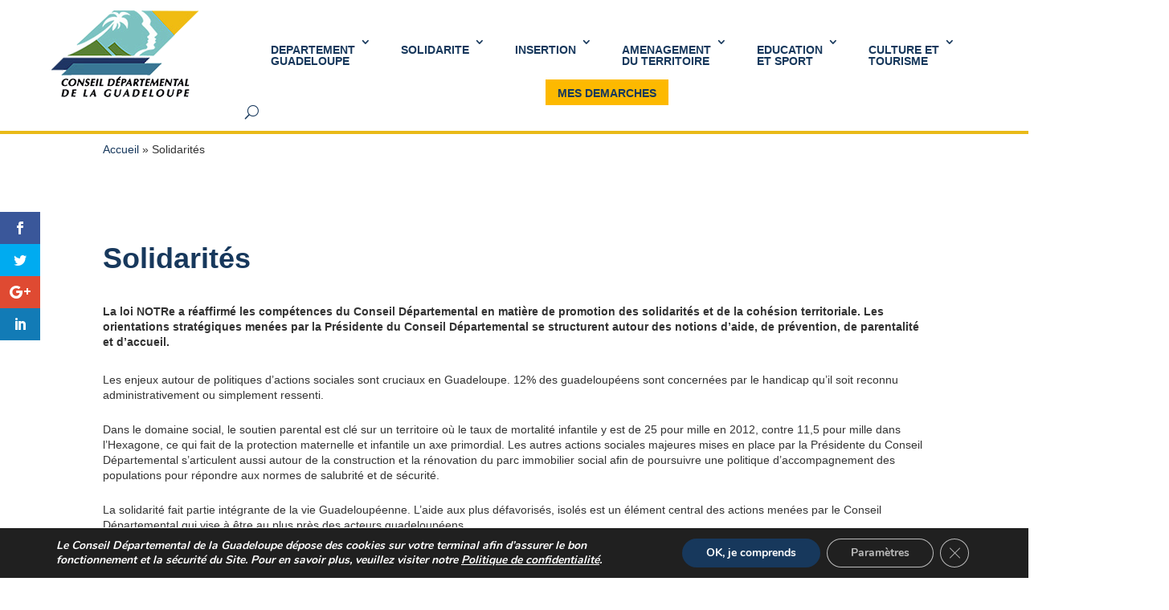

--- FILE ---
content_type: text/html; charset=utf-8
request_url: https://www.google.com/recaptcha/api2/anchor?ar=1&k=6Lden1MeAAAAAOS8CBNMcWW6oXGxmhEbgZkZ1Uwr&co=aHR0cHM6Ly93d3cuY2c5NzEuZnI6NDQz&hl=en&v=7gg7H51Q-naNfhmCP3_R47ho&size=invisible&anchor-ms=20000&execute-ms=30000&cb=5faycv2yllbc
body_size: 48346
content:
<!DOCTYPE HTML><html dir="ltr" lang="en"><head><meta http-equiv="Content-Type" content="text/html; charset=UTF-8">
<meta http-equiv="X-UA-Compatible" content="IE=edge">
<title>reCAPTCHA</title>
<style type="text/css">
/* cyrillic-ext */
@font-face {
  font-family: 'Roboto';
  font-style: normal;
  font-weight: 400;
  font-stretch: 100%;
  src: url(//fonts.gstatic.com/s/roboto/v48/KFO7CnqEu92Fr1ME7kSn66aGLdTylUAMa3GUBHMdazTgWw.woff2) format('woff2');
  unicode-range: U+0460-052F, U+1C80-1C8A, U+20B4, U+2DE0-2DFF, U+A640-A69F, U+FE2E-FE2F;
}
/* cyrillic */
@font-face {
  font-family: 'Roboto';
  font-style: normal;
  font-weight: 400;
  font-stretch: 100%;
  src: url(//fonts.gstatic.com/s/roboto/v48/KFO7CnqEu92Fr1ME7kSn66aGLdTylUAMa3iUBHMdazTgWw.woff2) format('woff2');
  unicode-range: U+0301, U+0400-045F, U+0490-0491, U+04B0-04B1, U+2116;
}
/* greek-ext */
@font-face {
  font-family: 'Roboto';
  font-style: normal;
  font-weight: 400;
  font-stretch: 100%;
  src: url(//fonts.gstatic.com/s/roboto/v48/KFO7CnqEu92Fr1ME7kSn66aGLdTylUAMa3CUBHMdazTgWw.woff2) format('woff2');
  unicode-range: U+1F00-1FFF;
}
/* greek */
@font-face {
  font-family: 'Roboto';
  font-style: normal;
  font-weight: 400;
  font-stretch: 100%;
  src: url(//fonts.gstatic.com/s/roboto/v48/KFO7CnqEu92Fr1ME7kSn66aGLdTylUAMa3-UBHMdazTgWw.woff2) format('woff2');
  unicode-range: U+0370-0377, U+037A-037F, U+0384-038A, U+038C, U+038E-03A1, U+03A3-03FF;
}
/* math */
@font-face {
  font-family: 'Roboto';
  font-style: normal;
  font-weight: 400;
  font-stretch: 100%;
  src: url(//fonts.gstatic.com/s/roboto/v48/KFO7CnqEu92Fr1ME7kSn66aGLdTylUAMawCUBHMdazTgWw.woff2) format('woff2');
  unicode-range: U+0302-0303, U+0305, U+0307-0308, U+0310, U+0312, U+0315, U+031A, U+0326-0327, U+032C, U+032F-0330, U+0332-0333, U+0338, U+033A, U+0346, U+034D, U+0391-03A1, U+03A3-03A9, U+03B1-03C9, U+03D1, U+03D5-03D6, U+03F0-03F1, U+03F4-03F5, U+2016-2017, U+2034-2038, U+203C, U+2040, U+2043, U+2047, U+2050, U+2057, U+205F, U+2070-2071, U+2074-208E, U+2090-209C, U+20D0-20DC, U+20E1, U+20E5-20EF, U+2100-2112, U+2114-2115, U+2117-2121, U+2123-214F, U+2190, U+2192, U+2194-21AE, U+21B0-21E5, U+21F1-21F2, U+21F4-2211, U+2213-2214, U+2216-22FF, U+2308-230B, U+2310, U+2319, U+231C-2321, U+2336-237A, U+237C, U+2395, U+239B-23B7, U+23D0, U+23DC-23E1, U+2474-2475, U+25AF, U+25B3, U+25B7, U+25BD, U+25C1, U+25CA, U+25CC, U+25FB, U+266D-266F, U+27C0-27FF, U+2900-2AFF, U+2B0E-2B11, U+2B30-2B4C, U+2BFE, U+3030, U+FF5B, U+FF5D, U+1D400-1D7FF, U+1EE00-1EEFF;
}
/* symbols */
@font-face {
  font-family: 'Roboto';
  font-style: normal;
  font-weight: 400;
  font-stretch: 100%;
  src: url(//fonts.gstatic.com/s/roboto/v48/KFO7CnqEu92Fr1ME7kSn66aGLdTylUAMaxKUBHMdazTgWw.woff2) format('woff2');
  unicode-range: U+0001-000C, U+000E-001F, U+007F-009F, U+20DD-20E0, U+20E2-20E4, U+2150-218F, U+2190, U+2192, U+2194-2199, U+21AF, U+21E6-21F0, U+21F3, U+2218-2219, U+2299, U+22C4-22C6, U+2300-243F, U+2440-244A, U+2460-24FF, U+25A0-27BF, U+2800-28FF, U+2921-2922, U+2981, U+29BF, U+29EB, U+2B00-2BFF, U+4DC0-4DFF, U+FFF9-FFFB, U+10140-1018E, U+10190-1019C, U+101A0, U+101D0-101FD, U+102E0-102FB, U+10E60-10E7E, U+1D2C0-1D2D3, U+1D2E0-1D37F, U+1F000-1F0FF, U+1F100-1F1AD, U+1F1E6-1F1FF, U+1F30D-1F30F, U+1F315, U+1F31C, U+1F31E, U+1F320-1F32C, U+1F336, U+1F378, U+1F37D, U+1F382, U+1F393-1F39F, U+1F3A7-1F3A8, U+1F3AC-1F3AF, U+1F3C2, U+1F3C4-1F3C6, U+1F3CA-1F3CE, U+1F3D4-1F3E0, U+1F3ED, U+1F3F1-1F3F3, U+1F3F5-1F3F7, U+1F408, U+1F415, U+1F41F, U+1F426, U+1F43F, U+1F441-1F442, U+1F444, U+1F446-1F449, U+1F44C-1F44E, U+1F453, U+1F46A, U+1F47D, U+1F4A3, U+1F4B0, U+1F4B3, U+1F4B9, U+1F4BB, U+1F4BF, U+1F4C8-1F4CB, U+1F4D6, U+1F4DA, U+1F4DF, U+1F4E3-1F4E6, U+1F4EA-1F4ED, U+1F4F7, U+1F4F9-1F4FB, U+1F4FD-1F4FE, U+1F503, U+1F507-1F50B, U+1F50D, U+1F512-1F513, U+1F53E-1F54A, U+1F54F-1F5FA, U+1F610, U+1F650-1F67F, U+1F687, U+1F68D, U+1F691, U+1F694, U+1F698, U+1F6AD, U+1F6B2, U+1F6B9-1F6BA, U+1F6BC, U+1F6C6-1F6CF, U+1F6D3-1F6D7, U+1F6E0-1F6EA, U+1F6F0-1F6F3, U+1F6F7-1F6FC, U+1F700-1F7FF, U+1F800-1F80B, U+1F810-1F847, U+1F850-1F859, U+1F860-1F887, U+1F890-1F8AD, U+1F8B0-1F8BB, U+1F8C0-1F8C1, U+1F900-1F90B, U+1F93B, U+1F946, U+1F984, U+1F996, U+1F9E9, U+1FA00-1FA6F, U+1FA70-1FA7C, U+1FA80-1FA89, U+1FA8F-1FAC6, U+1FACE-1FADC, U+1FADF-1FAE9, U+1FAF0-1FAF8, U+1FB00-1FBFF;
}
/* vietnamese */
@font-face {
  font-family: 'Roboto';
  font-style: normal;
  font-weight: 400;
  font-stretch: 100%;
  src: url(//fonts.gstatic.com/s/roboto/v48/KFO7CnqEu92Fr1ME7kSn66aGLdTylUAMa3OUBHMdazTgWw.woff2) format('woff2');
  unicode-range: U+0102-0103, U+0110-0111, U+0128-0129, U+0168-0169, U+01A0-01A1, U+01AF-01B0, U+0300-0301, U+0303-0304, U+0308-0309, U+0323, U+0329, U+1EA0-1EF9, U+20AB;
}
/* latin-ext */
@font-face {
  font-family: 'Roboto';
  font-style: normal;
  font-weight: 400;
  font-stretch: 100%;
  src: url(//fonts.gstatic.com/s/roboto/v48/KFO7CnqEu92Fr1ME7kSn66aGLdTylUAMa3KUBHMdazTgWw.woff2) format('woff2');
  unicode-range: U+0100-02BA, U+02BD-02C5, U+02C7-02CC, U+02CE-02D7, U+02DD-02FF, U+0304, U+0308, U+0329, U+1D00-1DBF, U+1E00-1E9F, U+1EF2-1EFF, U+2020, U+20A0-20AB, U+20AD-20C0, U+2113, U+2C60-2C7F, U+A720-A7FF;
}
/* latin */
@font-face {
  font-family: 'Roboto';
  font-style: normal;
  font-weight: 400;
  font-stretch: 100%;
  src: url(//fonts.gstatic.com/s/roboto/v48/KFO7CnqEu92Fr1ME7kSn66aGLdTylUAMa3yUBHMdazQ.woff2) format('woff2');
  unicode-range: U+0000-00FF, U+0131, U+0152-0153, U+02BB-02BC, U+02C6, U+02DA, U+02DC, U+0304, U+0308, U+0329, U+2000-206F, U+20AC, U+2122, U+2191, U+2193, U+2212, U+2215, U+FEFF, U+FFFD;
}
/* cyrillic-ext */
@font-face {
  font-family: 'Roboto';
  font-style: normal;
  font-weight: 500;
  font-stretch: 100%;
  src: url(//fonts.gstatic.com/s/roboto/v48/KFO7CnqEu92Fr1ME7kSn66aGLdTylUAMa3GUBHMdazTgWw.woff2) format('woff2');
  unicode-range: U+0460-052F, U+1C80-1C8A, U+20B4, U+2DE0-2DFF, U+A640-A69F, U+FE2E-FE2F;
}
/* cyrillic */
@font-face {
  font-family: 'Roboto';
  font-style: normal;
  font-weight: 500;
  font-stretch: 100%;
  src: url(//fonts.gstatic.com/s/roboto/v48/KFO7CnqEu92Fr1ME7kSn66aGLdTylUAMa3iUBHMdazTgWw.woff2) format('woff2');
  unicode-range: U+0301, U+0400-045F, U+0490-0491, U+04B0-04B1, U+2116;
}
/* greek-ext */
@font-face {
  font-family: 'Roboto';
  font-style: normal;
  font-weight: 500;
  font-stretch: 100%;
  src: url(//fonts.gstatic.com/s/roboto/v48/KFO7CnqEu92Fr1ME7kSn66aGLdTylUAMa3CUBHMdazTgWw.woff2) format('woff2');
  unicode-range: U+1F00-1FFF;
}
/* greek */
@font-face {
  font-family: 'Roboto';
  font-style: normal;
  font-weight: 500;
  font-stretch: 100%;
  src: url(//fonts.gstatic.com/s/roboto/v48/KFO7CnqEu92Fr1ME7kSn66aGLdTylUAMa3-UBHMdazTgWw.woff2) format('woff2');
  unicode-range: U+0370-0377, U+037A-037F, U+0384-038A, U+038C, U+038E-03A1, U+03A3-03FF;
}
/* math */
@font-face {
  font-family: 'Roboto';
  font-style: normal;
  font-weight: 500;
  font-stretch: 100%;
  src: url(//fonts.gstatic.com/s/roboto/v48/KFO7CnqEu92Fr1ME7kSn66aGLdTylUAMawCUBHMdazTgWw.woff2) format('woff2');
  unicode-range: U+0302-0303, U+0305, U+0307-0308, U+0310, U+0312, U+0315, U+031A, U+0326-0327, U+032C, U+032F-0330, U+0332-0333, U+0338, U+033A, U+0346, U+034D, U+0391-03A1, U+03A3-03A9, U+03B1-03C9, U+03D1, U+03D5-03D6, U+03F0-03F1, U+03F4-03F5, U+2016-2017, U+2034-2038, U+203C, U+2040, U+2043, U+2047, U+2050, U+2057, U+205F, U+2070-2071, U+2074-208E, U+2090-209C, U+20D0-20DC, U+20E1, U+20E5-20EF, U+2100-2112, U+2114-2115, U+2117-2121, U+2123-214F, U+2190, U+2192, U+2194-21AE, U+21B0-21E5, U+21F1-21F2, U+21F4-2211, U+2213-2214, U+2216-22FF, U+2308-230B, U+2310, U+2319, U+231C-2321, U+2336-237A, U+237C, U+2395, U+239B-23B7, U+23D0, U+23DC-23E1, U+2474-2475, U+25AF, U+25B3, U+25B7, U+25BD, U+25C1, U+25CA, U+25CC, U+25FB, U+266D-266F, U+27C0-27FF, U+2900-2AFF, U+2B0E-2B11, U+2B30-2B4C, U+2BFE, U+3030, U+FF5B, U+FF5D, U+1D400-1D7FF, U+1EE00-1EEFF;
}
/* symbols */
@font-face {
  font-family: 'Roboto';
  font-style: normal;
  font-weight: 500;
  font-stretch: 100%;
  src: url(//fonts.gstatic.com/s/roboto/v48/KFO7CnqEu92Fr1ME7kSn66aGLdTylUAMaxKUBHMdazTgWw.woff2) format('woff2');
  unicode-range: U+0001-000C, U+000E-001F, U+007F-009F, U+20DD-20E0, U+20E2-20E4, U+2150-218F, U+2190, U+2192, U+2194-2199, U+21AF, U+21E6-21F0, U+21F3, U+2218-2219, U+2299, U+22C4-22C6, U+2300-243F, U+2440-244A, U+2460-24FF, U+25A0-27BF, U+2800-28FF, U+2921-2922, U+2981, U+29BF, U+29EB, U+2B00-2BFF, U+4DC0-4DFF, U+FFF9-FFFB, U+10140-1018E, U+10190-1019C, U+101A0, U+101D0-101FD, U+102E0-102FB, U+10E60-10E7E, U+1D2C0-1D2D3, U+1D2E0-1D37F, U+1F000-1F0FF, U+1F100-1F1AD, U+1F1E6-1F1FF, U+1F30D-1F30F, U+1F315, U+1F31C, U+1F31E, U+1F320-1F32C, U+1F336, U+1F378, U+1F37D, U+1F382, U+1F393-1F39F, U+1F3A7-1F3A8, U+1F3AC-1F3AF, U+1F3C2, U+1F3C4-1F3C6, U+1F3CA-1F3CE, U+1F3D4-1F3E0, U+1F3ED, U+1F3F1-1F3F3, U+1F3F5-1F3F7, U+1F408, U+1F415, U+1F41F, U+1F426, U+1F43F, U+1F441-1F442, U+1F444, U+1F446-1F449, U+1F44C-1F44E, U+1F453, U+1F46A, U+1F47D, U+1F4A3, U+1F4B0, U+1F4B3, U+1F4B9, U+1F4BB, U+1F4BF, U+1F4C8-1F4CB, U+1F4D6, U+1F4DA, U+1F4DF, U+1F4E3-1F4E6, U+1F4EA-1F4ED, U+1F4F7, U+1F4F9-1F4FB, U+1F4FD-1F4FE, U+1F503, U+1F507-1F50B, U+1F50D, U+1F512-1F513, U+1F53E-1F54A, U+1F54F-1F5FA, U+1F610, U+1F650-1F67F, U+1F687, U+1F68D, U+1F691, U+1F694, U+1F698, U+1F6AD, U+1F6B2, U+1F6B9-1F6BA, U+1F6BC, U+1F6C6-1F6CF, U+1F6D3-1F6D7, U+1F6E0-1F6EA, U+1F6F0-1F6F3, U+1F6F7-1F6FC, U+1F700-1F7FF, U+1F800-1F80B, U+1F810-1F847, U+1F850-1F859, U+1F860-1F887, U+1F890-1F8AD, U+1F8B0-1F8BB, U+1F8C0-1F8C1, U+1F900-1F90B, U+1F93B, U+1F946, U+1F984, U+1F996, U+1F9E9, U+1FA00-1FA6F, U+1FA70-1FA7C, U+1FA80-1FA89, U+1FA8F-1FAC6, U+1FACE-1FADC, U+1FADF-1FAE9, U+1FAF0-1FAF8, U+1FB00-1FBFF;
}
/* vietnamese */
@font-face {
  font-family: 'Roboto';
  font-style: normal;
  font-weight: 500;
  font-stretch: 100%;
  src: url(//fonts.gstatic.com/s/roboto/v48/KFO7CnqEu92Fr1ME7kSn66aGLdTylUAMa3OUBHMdazTgWw.woff2) format('woff2');
  unicode-range: U+0102-0103, U+0110-0111, U+0128-0129, U+0168-0169, U+01A0-01A1, U+01AF-01B0, U+0300-0301, U+0303-0304, U+0308-0309, U+0323, U+0329, U+1EA0-1EF9, U+20AB;
}
/* latin-ext */
@font-face {
  font-family: 'Roboto';
  font-style: normal;
  font-weight: 500;
  font-stretch: 100%;
  src: url(//fonts.gstatic.com/s/roboto/v48/KFO7CnqEu92Fr1ME7kSn66aGLdTylUAMa3KUBHMdazTgWw.woff2) format('woff2');
  unicode-range: U+0100-02BA, U+02BD-02C5, U+02C7-02CC, U+02CE-02D7, U+02DD-02FF, U+0304, U+0308, U+0329, U+1D00-1DBF, U+1E00-1E9F, U+1EF2-1EFF, U+2020, U+20A0-20AB, U+20AD-20C0, U+2113, U+2C60-2C7F, U+A720-A7FF;
}
/* latin */
@font-face {
  font-family: 'Roboto';
  font-style: normal;
  font-weight: 500;
  font-stretch: 100%;
  src: url(//fonts.gstatic.com/s/roboto/v48/KFO7CnqEu92Fr1ME7kSn66aGLdTylUAMa3yUBHMdazQ.woff2) format('woff2');
  unicode-range: U+0000-00FF, U+0131, U+0152-0153, U+02BB-02BC, U+02C6, U+02DA, U+02DC, U+0304, U+0308, U+0329, U+2000-206F, U+20AC, U+2122, U+2191, U+2193, U+2212, U+2215, U+FEFF, U+FFFD;
}
/* cyrillic-ext */
@font-face {
  font-family: 'Roboto';
  font-style: normal;
  font-weight: 900;
  font-stretch: 100%;
  src: url(//fonts.gstatic.com/s/roboto/v48/KFO7CnqEu92Fr1ME7kSn66aGLdTylUAMa3GUBHMdazTgWw.woff2) format('woff2');
  unicode-range: U+0460-052F, U+1C80-1C8A, U+20B4, U+2DE0-2DFF, U+A640-A69F, U+FE2E-FE2F;
}
/* cyrillic */
@font-face {
  font-family: 'Roboto';
  font-style: normal;
  font-weight: 900;
  font-stretch: 100%;
  src: url(//fonts.gstatic.com/s/roboto/v48/KFO7CnqEu92Fr1ME7kSn66aGLdTylUAMa3iUBHMdazTgWw.woff2) format('woff2');
  unicode-range: U+0301, U+0400-045F, U+0490-0491, U+04B0-04B1, U+2116;
}
/* greek-ext */
@font-face {
  font-family: 'Roboto';
  font-style: normal;
  font-weight: 900;
  font-stretch: 100%;
  src: url(//fonts.gstatic.com/s/roboto/v48/KFO7CnqEu92Fr1ME7kSn66aGLdTylUAMa3CUBHMdazTgWw.woff2) format('woff2');
  unicode-range: U+1F00-1FFF;
}
/* greek */
@font-face {
  font-family: 'Roboto';
  font-style: normal;
  font-weight: 900;
  font-stretch: 100%;
  src: url(//fonts.gstatic.com/s/roboto/v48/KFO7CnqEu92Fr1ME7kSn66aGLdTylUAMa3-UBHMdazTgWw.woff2) format('woff2');
  unicode-range: U+0370-0377, U+037A-037F, U+0384-038A, U+038C, U+038E-03A1, U+03A3-03FF;
}
/* math */
@font-face {
  font-family: 'Roboto';
  font-style: normal;
  font-weight: 900;
  font-stretch: 100%;
  src: url(//fonts.gstatic.com/s/roboto/v48/KFO7CnqEu92Fr1ME7kSn66aGLdTylUAMawCUBHMdazTgWw.woff2) format('woff2');
  unicode-range: U+0302-0303, U+0305, U+0307-0308, U+0310, U+0312, U+0315, U+031A, U+0326-0327, U+032C, U+032F-0330, U+0332-0333, U+0338, U+033A, U+0346, U+034D, U+0391-03A1, U+03A3-03A9, U+03B1-03C9, U+03D1, U+03D5-03D6, U+03F0-03F1, U+03F4-03F5, U+2016-2017, U+2034-2038, U+203C, U+2040, U+2043, U+2047, U+2050, U+2057, U+205F, U+2070-2071, U+2074-208E, U+2090-209C, U+20D0-20DC, U+20E1, U+20E5-20EF, U+2100-2112, U+2114-2115, U+2117-2121, U+2123-214F, U+2190, U+2192, U+2194-21AE, U+21B0-21E5, U+21F1-21F2, U+21F4-2211, U+2213-2214, U+2216-22FF, U+2308-230B, U+2310, U+2319, U+231C-2321, U+2336-237A, U+237C, U+2395, U+239B-23B7, U+23D0, U+23DC-23E1, U+2474-2475, U+25AF, U+25B3, U+25B7, U+25BD, U+25C1, U+25CA, U+25CC, U+25FB, U+266D-266F, U+27C0-27FF, U+2900-2AFF, U+2B0E-2B11, U+2B30-2B4C, U+2BFE, U+3030, U+FF5B, U+FF5D, U+1D400-1D7FF, U+1EE00-1EEFF;
}
/* symbols */
@font-face {
  font-family: 'Roboto';
  font-style: normal;
  font-weight: 900;
  font-stretch: 100%;
  src: url(//fonts.gstatic.com/s/roboto/v48/KFO7CnqEu92Fr1ME7kSn66aGLdTylUAMaxKUBHMdazTgWw.woff2) format('woff2');
  unicode-range: U+0001-000C, U+000E-001F, U+007F-009F, U+20DD-20E0, U+20E2-20E4, U+2150-218F, U+2190, U+2192, U+2194-2199, U+21AF, U+21E6-21F0, U+21F3, U+2218-2219, U+2299, U+22C4-22C6, U+2300-243F, U+2440-244A, U+2460-24FF, U+25A0-27BF, U+2800-28FF, U+2921-2922, U+2981, U+29BF, U+29EB, U+2B00-2BFF, U+4DC0-4DFF, U+FFF9-FFFB, U+10140-1018E, U+10190-1019C, U+101A0, U+101D0-101FD, U+102E0-102FB, U+10E60-10E7E, U+1D2C0-1D2D3, U+1D2E0-1D37F, U+1F000-1F0FF, U+1F100-1F1AD, U+1F1E6-1F1FF, U+1F30D-1F30F, U+1F315, U+1F31C, U+1F31E, U+1F320-1F32C, U+1F336, U+1F378, U+1F37D, U+1F382, U+1F393-1F39F, U+1F3A7-1F3A8, U+1F3AC-1F3AF, U+1F3C2, U+1F3C4-1F3C6, U+1F3CA-1F3CE, U+1F3D4-1F3E0, U+1F3ED, U+1F3F1-1F3F3, U+1F3F5-1F3F7, U+1F408, U+1F415, U+1F41F, U+1F426, U+1F43F, U+1F441-1F442, U+1F444, U+1F446-1F449, U+1F44C-1F44E, U+1F453, U+1F46A, U+1F47D, U+1F4A3, U+1F4B0, U+1F4B3, U+1F4B9, U+1F4BB, U+1F4BF, U+1F4C8-1F4CB, U+1F4D6, U+1F4DA, U+1F4DF, U+1F4E3-1F4E6, U+1F4EA-1F4ED, U+1F4F7, U+1F4F9-1F4FB, U+1F4FD-1F4FE, U+1F503, U+1F507-1F50B, U+1F50D, U+1F512-1F513, U+1F53E-1F54A, U+1F54F-1F5FA, U+1F610, U+1F650-1F67F, U+1F687, U+1F68D, U+1F691, U+1F694, U+1F698, U+1F6AD, U+1F6B2, U+1F6B9-1F6BA, U+1F6BC, U+1F6C6-1F6CF, U+1F6D3-1F6D7, U+1F6E0-1F6EA, U+1F6F0-1F6F3, U+1F6F7-1F6FC, U+1F700-1F7FF, U+1F800-1F80B, U+1F810-1F847, U+1F850-1F859, U+1F860-1F887, U+1F890-1F8AD, U+1F8B0-1F8BB, U+1F8C0-1F8C1, U+1F900-1F90B, U+1F93B, U+1F946, U+1F984, U+1F996, U+1F9E9, U+1FA00-1FA6F, U+1FA70-1FA7C, U+1FA80-1FA89, U+1FA8F-1FAC6, U+1FACE-1FADC, U+1FADF-1FAE9, U+1FAF0-1FAF8, U+1FB00-1FBFF;
}
/* vietnamese */
@font-face {
  font-family: 'Roboto';
  font-style: normal;
  font-weight: 900;
  font-stretch: 100%;
  src: url(//fonts.gstatic.com/s/roboto/v48/KFO7CnqEu92Fr1ME7kSn66aGLdTylUAMa3OUBHMdazTgWw.woff2) format('woff2');
  unicode-range: U+0102-0103, U+0110-0111, U+0128-0129, U+0168-0169, U+01A0-01A1, U+01AF-01B0, U+0300-0301, U+0303-0304, U+0308-0309, U+0323, U+0329, U+1EA0-1EF9, U+20AB;
}
/* latin-ext */
@font-face {
  font-family: 'Roboto';
  font-style: normal;
  font-weight: 900;
  font-stretch: 100%;
  src: url(//fonts.gstatic.com/s/roboto/v48/KFO7CnqEu92Fr1ME7kSn66aGLdTylUAMa3KUBHMdazTgWw.woff2) format('woff2');
  unicode-range: U+0100-02BA, U+02BD-02C5, U+02C7-02CC, U+02CE-02D7, U+02DD-02FF, U+0304, U+0308, U+0329, U+1D00-1DBF, U+1E00-1E9F, U+1EF2-1EFF, U+2020, U+20A0-20AB, U+20AD-20C0, U+2113, U+2C60-2C7F, U+A720-A7FF;
}
/* latin */
@font-face {
  font-family: 'Roboto';
  font-style: normal;
  font-weight: 900;
  font-stretch: 100%;
  src: url(//fonts.gstatic.com/s/roboto/v48/KFO7CnqEu92Fr1ME7kSn66aGLdTylUAMa3yUBHMdazQ.woff2) format('woff2');
  unicode-range: U+0000-00FF, U+0131, U+0152-0153, U+02BB-02BC, U+02C6, U+02DA, U+02DC, U+0304, U+0308, U+0329, U+2000-206F, U+20AC, U+2122, U+2191, U+2193, U+2212, U+2215, U+FEFF, U+FFFD;
}

</style>
<link rel="stylesheet" type="text/css" href="https://www.gstatic.com/recaptcha/releases/7gg7H51Q-naNfhmCP3_R47ho/styles__ltr.css">
<script nonce="mS_D1V83Oq1xFyc4SPv4xw" type="text/javascript">window['__recaptcha_api'] = 'https://www.google.com/recaptcha/api2/';</script>
<script type="text/javascript" src="https://www.gstatic.com/recaptcha/releases/7gg7H51Q-naNfhmCP3_R47ho/recaptcha__en.js" nonce="mS_D1V83Oq1xFyc4SPv4xw">
      
    </script></head>
<body><div id="rc-anchor-alert" class="rc-anchor-alert"></div>
<input type="hidden" id="recaptcha-token" value="[base64]">
<script type="text/javascript" nonce="mS_D1V83Oq1xFyc4SPv4xw">
      recaptcha.anchor.Main.init("[\x22ainput\x22,[\x22bgdata\x22,\x22\x22,\[base64]/[base64]/[base64]/[base64]/cjw8ejpyPj4+eil9Y2F0Y2gobCl7dGhyb3cgbDt9fSxIPWZ1bmN0aW9uKHcsdCx6KXtpZih3PT0xOTR8fHc9PTIwOCl0LnZbd10/dC52W3ddLmNvbmNhdCh6KTp0LnZbd109b2Yoeix0KTtlbHNle2lmKHQuYkImJnchPTMxNylyZXR1cm47dz09NjZ8fHc9PTEyMnx8dz09NDcwfHx3PT00NHx8dz09NDE2fHx3PT0zOTd8fHc9PTQyMXx8dz09Njh8fHc9PTcwfHx3PT0xODQ/[base64]/[base64]/[base64]/bmV3IGRbVl0oSlswXSk6cD09Mj9uZXcgZFtWXShKWzBdLEpbMV0pOnA9PTM/bmV3IGRbVl0oSlswXSxKWzFdLEpbMl0pOnA9PTQ/[base64]/[base64]/[base64]/[base64]\x22,\[base64]\\u003d\\u003d\x22,\[base64]/[base64]/F8KRw50SYwRiwrxHPMKjw4R1w4LCkcOgwrtIKcOLwr8OLsKTwr/DoMKnw4LCtjpjwqTCtjgxFcKZJMKQR8K6w4VIwog/w4l1YEfCq8ObDW3Cg8KSLk1Ww6XDjCwKQwDCmMOcw5gDwqonLBpve8O0wozDiG/[base64]/[base64]/CmVs/w5Uxw7fDryPClMK2e8K+wq/DjcOkw4w4CjF/[base64]/ChyoIw5RmHsKWwqTDt8OSTsOgw7PDjsKXwpMkw6BCDGdJwrc3CCPCrXbDvsOTGGPCvgzDtTgcO8O9wqTDlUgqwqXCisKWGldfw5fDicO2WsObcA/DtCvCqjw0w5JrbDvCqsOqw4pPZGDDnQPDlsOWGWnDgcKHIDZeFMK7Gz59wovDscOKR1MGw4F5awMUw6sSPw3CmMKnwq8Uf8Orw77CjMOHUVHDk8O5wrLDgkjCr8O1w5Zmw4oMFSjDjsKEIMOIAWrCr8KQCGnCmsOkwpFwVxsuw5clFHkpVcO/wodRw5zCq8Ocw5VKUyHCr3wfwpJ4w5wXw5Mlw4QLwo3CiMKtw4QQW8KkDDzDrMK8wr8qwqnDs3fChsOMw4o4eUZ/w5HCn8KTw7dKThIIw7HCgnXCnMOicsOaw6XCqAN0woh8wqNHwqTCtcOgw4JcdXPDuzLDqF7CnMKATMOAwrgRw63DlsOGJB7Cj2zCg2/Co0/CvMO+AcOudMK4fkLDosKmw7jCqsOXSMO0w4bDusOgV8KiO8K4K8Oiw7ZYGMKfRcK5w7fCv8Kkw6dtwolkw7wswoIkwq/Dr8KpwofDlsKxajs/MVlNaRFvwoQBw5DDkcOsw7PCpkbCrMOsMTw6wpUUFW4+w5l+d1TDtB3Ctzh2wrRWw68iwrVfw6k/wojDuyd2VcOzw4bDjA1KwoPCtkHDksK7bsK8w7jDrMKdwofDgcOtw5fDlC7Ckm5Dw7jCsV1WOMODw7kKwqPCjyrCnMKAdcKAwo/[base64]/[base64]/CnyPDo1FLVMKvwpLDlT9ADGpzbj5vAUlSw5IgGwTDuwvCq8KRw7PChmk/bVnDugIjPUbDi8Olw6Z4a8KPUCYTwrxMa1d/w4fDj8Oqw4PCuSsmwqlYfwU4wqp5w6nChhFMwqNwJMKuw5jDpMKRw6YXw60UHsKawrnCpMKqGcKhwqjDhVPDvAvCqcOawpnDoAcSaVMfwr/Du3jCssKoLHzCti4VwqXDtBbCnXIQw4Zfw4TDh8ODwpl0wpfCsQ7DssOIwrA9DysIwp0tDsKzw5nChnnDqlbClzjCnsOEw6NdwqvChMK/w7XCkRhsaMOhw5vDi8KxwrQ/dGTDi8OswrwnVcKJw4/CvcOLw5nDg8KpwqnDgzzCgcKpwpFgw4xHw6AUAcO5SMKTwqliMsKZwpjCjcOUwrQMQQclJxvDtFbCiRXDglbDjEYnV8KyQsO7EcK1fSV5w68yH2DCvxXCssKOKcOtw5XDszpiwrESf8OzBMOFwr1NcsKrWcKZIzV/w6pQWTZmDsKLw6jDkTPDsGwIw6nCgMKBOMO6wofDnRXCiMOvYcOGTmBcNMKFDA1Kwo5owrNhwpAvw6xgw5EXfcOiwqtiw6/Dl8Oaw6EDwoPCozFaXcK1LMOWKsK8wpnDl3kDEsKHP8KfBWnDlnDCqn/DtVIzNgvCtxsNw7nDr3zCkXQff8KRw6/DscOZw5/Cgx19IsO5MCsHw4Acw7DDmSfDqsKqw70Tw7jDlMKvUsOhCsK+asOlTsKqwqIhfsOlOmokZsK6w4rCrsOFwpfCisKyw77DmcO+N0VWInTCrcOfTWBvWkEnWyxdw5DDscOVHhLDqsOgM27Dh3hLwolDw77CpcKnw5lHB8O5w6I+XAfCn8KJw4peABjDgX11w6/Cs8Oww7XClxjDlmfDr8ODwpBew4g/Y1wdwrPCpU3CjMKIwrtqw6fCh8O2WsOGwo5Rwq5lwqbDtm3DtcOPOHbDrsO8w47DmsOidMKAw59EwowHcXI1Ci9ZQz7Dk0xYw5Amw7DDosO7w7HDl8OWcMOlwoocN8O9dsKOwp/CrnoLYTjCqHTDhUTDkMK8w5XDs8O+wpZ/w6sCehrDlzjCuEzClRjDi8OYw5dRKcKqwpFGTMKLEMOHAMOYwpvCnsKdw49twqNJw57DpTgww5ASwo3Dji1nQMOGTMOkw5fDk8Ovcxo0wonDhwdOeU5sMzfDt8KqV8K+eTExQsK2fcKBwrHClsOcw4jDm8OsOGvCn8OvesOhw7/DlsK+ekPCqkQHw77Ds8KjRQHCtMOswofDunPCuMOgbcOUDcO3c8KCw6DCj8O9IsONwop8woxwJMOgwrgZwrQUeE1pwqAgw6rDmsOPwq9IwoLCrMOWwq5Rw4TDvHTDjcOMw4/Dq00/W8Kmw73DpV1mw4JZUMOZw5kTQsKMMC97w5oLZcOrPkcJw5w1w7hqwotxdidTMELDocKXflzCj1cCw4HDkcKfw4HDj0fDrknCmMK9w48Ow43DhC9EDMO6w5cKw4nClFbDviHDkMOgw4zCuRTCmsOLwrbDj03Dj8ODwp/[base64]/Dt1DCpTTDgzpHK8Kswp7DuR3Cv2VEQg/Dsjhtw4jDoMOYIlk9w6h6wp8pwp3DqsOZw69bwpkiwrbDjsKmI8O2esKePMK3wqPCvMKpwqZiZsOzWXhWw4bCqcKLWlpnIldkZUJ/w5HComgEAy4vSETDvz7DgQzCqmxLwqzDoC4/w4bClT3CvMOBw7g4bSQVJ8KMNmrDksK0wqwTahfCp3gNwpzDisK8BMOOHS/DkzEUw5EgwqQYCMOyI8OWw4XCksOuwpt9BA1UbUXDrRvDu3jDoMOlw508QcKhwp/Dgik0ImLDsWPDmcOcw5HDkisUw7fDnMKHHMOgLhh7w7LCsj4ywopJZsO4wqjCllTCtsKWwpZhH8Obw4/CgQzDlC3Dg8KuJiR4wr0QCW8XYMKPw653BX3Dg8O8wohkwpPDgcKgL0wIwqZ/[base64]/w67DqiBSwq5jw5bDi8OXUMOiwoHCky83wodSaUfDhiXDuyY0w5MkKybDmyIMwqhsw7lSAcKdamZNw4oOesOQEX4kw45Gw4DCvGhNw5p8w7Jow4fDqRQNV01PYMK3F8KWC8KrVVMhZcOawq3CscOFw7gwS8K6JMK2w7/[base64]/CoTpswqwcSyjDjcO3aMOXw7fCu1EWwpPCicKCahDDqUtPw7M6NMKGR8O0Gw9NKMK2w5vDusOBPgM7PxEjwpLCvSrCrRzDtsOrbhUaAcKVBsOpwpFaDMOlw6zCuhnDiQHCjm3ChWl2wqBHUndZw6TCiMKTZB/DoMOvw5vCmm5xwpw9w7DDhzfCj8KlJ8K4wqbDvcKvw5/[base64]/[base64]/w4lkw4g/w7xqwpxSNcK0DFPDicO9wrfDncO3EMKZw5jDi2wXfsOETXXDvV1GXMKLBMOpw6VLAHJIwpESwoXClsOidnHDr8KHE8OyGcKZw7vCgzZ3UsKVwrpwMnzCsX3CgHTDrsKHwqd+HTHChsOkw6/[base64]/Cs2URL0TChnbDgXDCi8OZRjDCh8KUCC06w7nCk8KMw4BEesKxw5cuw6oBwpM2MABOVMK3wqp5w4bChXvDh8KxAErChi/DlcOZwrBOYERIOQPCsMOdAcOkaMK8ScKfwoY/[base64]/DtcKsR8OxD3t/ewbDgX13wp3DgWRcAMK4w6JOwpZ2w641wqBvf31CDcONS8Ojw6NTwqR7w63DhsK8DMKxwppALQ5URsKHwpNBIyQDQQcXwpzDncOTO8K+GcKYCj7CpxrCu8KEIcKNOWtTw57DmsOWR8OSwrQwG8KdBnLCmMOGw4fCh0nCgTN9w4/DmMOVw7x/Ug5zL8KwfjXCsD/DhwcTwo3CkMK0w47DgVvDmwxmfUdkRsKOwqwgH8OZwrwFwpxLa8KGwpLDjcOow7E1w5fCrAdPDkvCj8ONw6pkfsK6w5DDscKLw5TCuBoiwoxhGXUlQUdSw4N6wpxuw5VdCMKhOsOOw5nDiFhpJsKQw4XDu8K9GltRw6XCkw/DqW3DnQDCpMK3XSlHf8O6WsOrw5pvwqHCmDLCpMK8w7PDlsO/w4sPcUgUf8OXdAjCv8OEHy4Bw6s7w7PCtsOCwrvCu8KEw4LCkzkmw4rClsOmw49Uw6DDoFttwp/DtcO2wpNswr5NBMKHQsKTwrLClk5nHh94wpPDl8KewpnCsljDn1bDvCzCrXvChA/DgmkGwp4jWz7CjcKow7nCjsOkwrlqG3fCscKnw5XDsU9ZecKUw5PCgBZmwpFOC2kqw5sEJVXDt2cVw5pRLxZfwozCgB4dwplCH8KfKhzDr1/Cv8OQw7PDtMKjaMKVwrctwrrCscK/wqRhN8OQwrvCncKxNcOvfgHDvsOkGSfDt3tiPcKrwr3CgMKTDcKeNsOAwpzDmRzCvE/[base64]/DmMOaw78zwodywrLCtcOzw7fCnxRgw6hHwrl/w4bCvjLCg3sAZFhVG8KnwocJTcOOw7jDkVvDg8Ovw55wM8OKeXbCv8KoPhg6dlhxwqZ0woRbUEPDucOxdUPDqcOeF1Ygw41qC8OSw4TCkwvChXPCtTHDqMKUwqnChcO8UsK0SX/CoVxxwphLMcOlwr4qw5IRVcObAxLCrsKJbsKIwqDDrMK8eRwBCMK8w7HCnH5zwozCj1rChsOoYcOXFBTDpCbDuz3DsMOtJmPDoxU7wpNYDkdResOnw6V/M8KFw7/CvE7DlXPDsMKOwqTDtip7w7DDoQQmH8O0wprDkxnCqAtKw4jCtn8jwr7CkcKfP8OtbMKrw4fCsFV6awjDo2N3wpZCUyPCvzs+wq3CgsKiQWkVwqBCwpJewoMPw7gePsOURsOpwrB0wr8iBW3CjiJ5fsOlw7HCn21hwpwZw7zDlMOAPMK0T8O/BEIOwqc7wojDncOJfsKAeUNeDsO1NhXDiXbDsWzDiMKvccO5w54zEMOlw5bCiWQEwrDCpcKlRMO6w4zDoQvDk1VowqAkw69hwrxlwq4vw75oU8KNScKGw4vDq8OMCMKQExjDrjIzWMONwq/DjcOHw6RKacOdG8OOwo7DrsOeIVMCw6/CmxPCh8OBfMOJworCpzTCujF7V8OVEj10EMOEw6NRw4MbwpXCqMOJPjNJw5HChSnDv8KFWxFHw5HCjBfCtsObwoDDlV3CohYlKVzDhTA0McKywqPCrzbDp8O9QAPCtAdoAEtdCcKqa0vCgcORwq9Awr0/wrdyA8K/wrrDqsOlwoHDtEHCnXQ+J8KKNcOtEGPCrcO5YzoHMsOwGUEJBizDqsOiwrbDs1XDnMKKwr0Cw61FwqV/w5NmbFrClMKCGcOeL8KnWMKUa8O6wo0Ow4YBemYAFVUxw5vDjlnDh2RfwqHCqsO2cwMiNw/Dm8K3TRRcH8KtNyfCh8KCBQgvwqt1wq/CucOMSlfCr2jDjsKQwoTCnMKjNTHCr1XCq0/[base64]/e0zCkSZbZ0nDuwoNw7VgP8O/BB/[base64]/bRV1NMKbwojDvcKWO8OFYsOUNsKCXDYVUW58wo7Cs8O0I2RKw4HDpx/CgsOuw5zCsmrDrkQHw7gZwq0DB8K3woPDv1giwoTCmkbCtMKBDsOMw4QhG8Knd3VQNMK8w4NuwpfDgxfDv8OTwpnCksKBwrY/wprClk7DnsKdDMOxw4TClMKIwrvCrHXCh2RmdWzCiiotw40Vw7HCvCjDn8K+w4/DqQIPKsKKw7nDgcKqDMOTw7sbw4nDl8OFw6rCm8Kew7DCrcOiGjR4ZR4GwqwyAsOSc8KYfRpNfjhTw4fDgMOmwrdgwpPDgDEXwr49wpDCvGnCqlR5woPDqTjCgcKufBFHcTjCrsKzVMOXwrsnMsKOwqDCv3PCvcOzA8OfPGfDlxUmwo3CoS3CsTUtScKyw7XDrg/CksOpIMKIVn0cecOGw6wqCA7CmiDCo1pPPsKbNsOnwpnDhRTDucOHSgvDqy3Cm1g5fMKHwp/[base64]/DhsOOMkPDtcORSXdlWcOqccK4w4BkQV7DhMOQw77DpwLDt8OoJMKkTcKgcsOQUy4vIsK/wrHCoA4pw54NOkrCriTDsWvDu8OtFwY0w7vDp8O6wqrCmMOKwrMXwqIVw7hcw580wr5FwrTDscKrwrI4wpR8ME7CncKOw6JFwo9HwqZNFcOvSMKdw4jCn8Onw5UUFE3DlMOMw5fCh3nDtcKJwr3CksOzwrV/VcOwVcO3MMOHBcOwwokJNMKPVxlxwoLCmTozw4YZwqPDmwfCk8OuXcOQEwjDq8KDwobDvQlbwq0dHzYew6YId8KFOsO7w7xmFwFlwptZOBzCqFZhbcORYBEqQMKaw4LCsFpBScKLb8KtFMOMEz/[base64]/[base64]/CuhbCmCTDssOgK38CwrtyW1ojwqPDoFI1GUHCt8KaDcKxF2TDkMO9Q8OYfMK4YVvDnX/CgMO4fHESQ8KNXsKhwpbCrHjDm0BAwoTDrMOAIMOMw63CoATDpMOnw4DCs8ODe8Oww7bDnUEWwrcxMcKdw5fCm1FHS0jDqw1lw4rChsKAXMOlw4HDncKXS8Kbw7ptScOKb8K9D8KMFWtiw4ZMwplbwqdfwrLDo2xXwpZPSGHChg8Qwo7DhsOMFAMdeXB3WQ/DmcO/wrbDjD93w6kbGhdxF0N9wrIoVl0yH1gLFwzCtxdGw6vDi3HCvcKpw7XCmn0hDkgnwoDDqlDCiMOSwrVow5JAw5PDkcKvwoEPUgbClcKXwpUiwpszwqTCscKTw5/[base64]/Ch2bClMKEwqUKP3UzLkXCv8O8wp/DsCDCosK9JsKwRSsOasK9wpMPPMOdw44OSsO/woVYVsOfL8OHw48LPMKnPsOqwrnCt0Zyw5Y1QmbDun3CrcKowpnDt0UaKg3DucObwqAtw73CmsOPw4bDhHnCqSY0GkcSIMODwqopYcOCw5/CkcKAT8KJKMKLwrILwrrDiWnCi8KoR3UkIxvDs8KsOsKcwqTDpsKVND3CtxfDnUhow4rCpsOSw4EDwoPCq2/DhlTDtSd8ZCE0NsKWVsO/SMOiw7UFw7IcKQrDl2IMw7R9I1vDoMOFwrR1dsKlwqsnZ1liwplTw4QeFsOpbzTCnWo+XMO6HCg1RMKlwqo0w7/DmcO6cwzDgCrDsznCk8OeNy7CqsOxw5nDvlPDhMOPwqfDrQ9sw6HDm8OgMzE/wqRpw5ZbXRLDskQJZcOVwr5AwrXDlj1QwqAFVMO0SMKQwpjCgcKpwr3Ct1cPwqxQwr7Co8O0wp3DkEXDncO5EMKgwqzCvg90DmUHPVjCpMKQwoFNw6BUwrw7NcOeA8KpwojDgwDClR0twqhUE3jDqcKhwoN5WxRaGMKSwrs2e8OkT1Nrw5sfwoIjGiPCncKSw6zChsO/KyxAw7rCnsOEwrXCvBfDsGTCvGrClcO+wpNcw648wrLDtxLCum8FwosGNQzDvMOxLUPDpcKoMxbClMOpScOaeRbDqsKiw53DnFMlD8OUw4jCvScRw519wozDlA9/w64ETC9UUMOpwp9zw4ciw7sXIkN5w40bwrZ7F0kcLMO0w6rDtHxqw51AEzgDdmnDgMKOw7RYT8KDNMKxDcO3P8KgwoHCmC4xw7XChcKQOMK/w59XF8KiWTJqInV+wqozwrR2KsOFEgXCqCRVd8OWwovDkMOQw4cxBlnDkcOtUBRoFMKowqPCgMKrw6/DqMO9wqbDicO3w4DCnVFNbsKBwpcwJ3whw6LDki7DjsOXwpPDnsK4ScKOwoDCqcKkwo3CvQNqwp8PScOWw61Wwo1Dw4XDlMOJSW7Cg27DgHdew4ohKcOjwq3DlMKgQcOtw6vCqsK+w4YSCHDDhMOhwqbCssOZPAfDgEQuwrjDvB5/w7fCjHvDoXx0cEF2aMOeIXxnUVXDr0LCq8O9wqLCqcO0CkPCt2TCuQ8eTyTCkMO0w5VAw7dxwpdtwrNsNEXCkUbDuMKDBMOPD8OubT4mw4TCu1Uywp7CoWTDscKebcKiQS/[base64]/DvsKFQ2LChcO5w4Bpwp/[base64]/[base64]/Duh8sw6Jjw5/Dp00nwqLDgkHCk8Kpw6TDt8Ovw4DClsOHX8OjJ8KPeMOqw6BfwrVGw6www5HCi8Oew5QAUMO1Wk/[base64]/wrTCnsOzw4bCocKLwp0Nw7MkRMO3wrk5wrzCqBZ8AsOLw4zCkiBywrPCncKGRRV0w7BxwrXCvsK2w4soIMKqwpYXwqXDqcKMGcKeAcKuw6ESHz3CiMO4w5dVBhXDnUjCrCYIw4LCr0krwofClsOtLMKcPxoZwpjDj8O3O2/Dh8KCJEPDp1DDqT7DinssesOzJcKZAMO5wpJjw7szwo/DgMKZwo3CuDTCg8ONw6JKw4/CnXTChHBxNUgAGgfDgsKLwrggWsOmwrhyw7MQwooNLMOkwrDCrMK0ZS5GfsO+wrJSwo/[base64]/w6zCvsKRFsOlwqhDMsO0esOawpIswpzCpcO7wobDq0PDuy/[base64]/CmcOwM8KgXB8nw5RbZMOmwo7ChibCrMKXwrzCicK5JgHDpwLCisKbRMKUH3ZEGl5KwojDn8OIw7wHwqw6w7dIw7BzIl0BFWgGwoPClGpAesOdwo/CpMKeVRbDp8KUe2MGwoB7BsO5wp7ClsO+w4ATK2QLwoJRV8K2AR/DhMKGwqsFw4rDk8OjL8OnCMOtS8OxDsK/wqPCp8Olw7/Dsy3CocOqbsOJwqJ9D3LDvxnClMO9w67CpcKYw53CizvCvMOwwqUyT8K9fMKNClM5w4h2w5wzY348KMOUBTfDoyvCicO3VwrChDDDkUY5EMO1wp/[base64]/w5BSw69Zwo/ClAxuH8O9Qh1Aw7/Dr3HCvsOCw6lmw6XClcOWDRwCeMOqw5jDm8OuFsOzw4RPw5UBw5hFC8OIw67CpcORw43CvsODwoctEMOFMGfClRRnw6Zlw6dLBsKbCyhgQQzCmcK/[base64]/wp/Dtm9BYMK9ARBmw5rDvsK7wo3DlMKrwp/[base64]/CmsKqw7PDqRDDlyUgwqkWB8KqwrPCpcKiTcKTw4bDo8OABx0bw6/[base64]/wrPCtsOQw7HCqMKQw4XChMKLd0rCp8Ocwq/DlcO0JUAxw7RQDiRlK8OpNMOIaMKvwpNqwqZ+PTFTw6TDlwwKwq4lw6TDrRY1wo/DgcOzw7jCgH1McHliLgjCvsOkNyk9wq59VcOvw6ZJRcOHNcOGw73DuiTDv8KRw6XCrF5wwoTDuAHCoMKQTMKTw7bCqD5mw5xQPMODw4RuBw/CiRpbccOiwo3DrMOew7zCkQB4woQTIQzDpzbDqVrDgMKWPw4vw5LCj8Oyw5/DosOGwqbCl8K1XE/CvsKRwoLDhGA0w6bCriDDs8KxS8KnwpPCnMO2cjHDqh/CuMK9FsOpw7jCqHxIw5nCvMO2wr52DcKUOWvCscK5SXtNw4XCmDpbRMOGwrFCYcK5w6RTw4oMw64HwqN4TcKhw6TCm8KSwrXDgMO5KULDqn7DmEzCnUpNwoXCkRIJQsKiw5pia8KEHCImAmNTBMO6woPDj8K4w6PCrcKDVcOeSDk/MMKfbXsPw4vDj8OTw43Co8Oqw7MYw5VfA8O3wobDvSPDoGYVw798w71qwqrCkUkiCFFnwq5kw6/Dr8K0cFMqWMOVw41+OEBdwolVw4UIL3EJwobDoHPDi1U2Y8KXbzHCnsOjN1xSClzDj8O2wrvCkiwoQcOqwqvCkzANE1fDhVXDgCoAw4xad8KkworCtsK/P3wAw67Dt3vChUJLw4x8w77CljsWPxdBwo/DmsK5OcKhKTfCknTDqcKnwpzDrW9EVsKnYWrCkSHCncO0w7t4Wh3DrsKAbQpbGhLDtcKawplUw4/Di8O6w5PCssOwwoDCoyzCnWI4Anh7w5HCpcO8DQLDgsOpw5dwwpjDg8KbwoHCjMOqw6/[base64]/[base64]/Cr8Osw7tALMOwIcOjCiFWGXIIZcK2w5diwrRgwpkAw4h1w7ZBw5guw6jDjMOyEi5UwrU8eS7DlMKyNcKrw7HCm8KSMcO/FQ3DjhXCisK6WybCnMK7wp/CmcO0Y8ORWMOcEMK/VTDDn8KeQBEOwqF3bMOVw40CwqvCrMK7NE0GwrsgU8O4f8KlPWXCklDDicOyFcOYDcKsX8KiRCJ/w7Ibw54qw49aYMKSw4rCt1/DuMOZw5DDjMKlw4rCtMOfw7LCusOQwqzDtUx1QG5+cMKjwokXZW/[base64]/DlMKgw4TCqDvCsUnCvVFuY0vDhybDhwbDpsKicsKLZXd8MjXChcKLACjDh8OIw4fDvsODWSIVwrHDqDTDjcKhwq18w4oNVcKZGMK6M8KRBXPCgVvCsMOXZ1hDw68qwoBWw4TCuVMhYxFuIMO1w7ceOi7ChcKGe8K2BsKXw5dAw6PDkAHCr2/CsAjDkcKmIsKAIVRrCzNZJsKEGMOjGcKjOXdBw7LCq3TDocOmd8KjwqzClsOvwpxjTMKdwqPCvB/Cq8KLw7/Dqy51wol8w7LCvcK1w7DCkT7DkxN/w6jDvsKMw5dfwoPDuQ84wobCuUobJsOfOsOGw7NOw4o1w6DCjMOZRTdHw7JQw7vDvWHDn0zDjk/Dnnkfw4ZjasKhZG/[base64]/DmzPDhsKNI0Q5w7bDviTDqjPDqMKdTzwXZ8KJw7VxCy7DlsKyw7DCvcKWNcOJw4UvbCkuSyLCignCsMOCF8K7X2PCmmx6bsKpwqR0w6RbwpzCpcOlwrXCuMKaJ8OCQErCpMOUwo3CjWFLwo1pRsKZw7BydMObMQ3DsmrConUcUsKVKl7DjsKbw6/ChD7DvyrCvsKWS3BMwrnCnifCnEXCpCNWI8KKSMOUOEDDucKAwonDpMKnTFLCrGs6KcOgOcOtwpBSw5zCnsOWMsKaw6bCsT7CvUXCumUWTMKCTy0kw7/DgBhEZcOkwrjCrVLDqj40wodkwqUhI1PCqlLDjU/Dv03Dt0fDizPCiMO7wog1w4pgw5zCkEV7wqV/wpnCsH7CucK3wonDgcOJQsODwq0nJhtqwrnDisKBw7cPw77CisOPNwrDqCPDrWjCosKmYsOtw5g2w7BGwqcuw4tBw5RIwqTDn8K1W8OCwr/DusOkYcKEQcKGMcK4CcKkw77CgSpJwr0ewr59wrHCkyrCvGbCnwTCm3HDsj3DmTI8Ux8EwpbCnUzCgsKhU20FNhvCssO6aD/[base64]/Ci1UjwqLDlMOAwqnCgsKTwqrDuMK1UsKDwoNFwr4Nwo9Ew6/CijcSw6rCgRnDvkTDmAQKWMOiwpEew7sVAsKfwqnDsMK9DCrCmHBzQgrCkMKGK8KxwpjDhgfCrH8NY8KMw7Rgw5BeHQICw7/[base64]/w6HCisONZsONwr5aCsK8NMKOVlFWw7/DqR7DtcK8wrrCtHTDomHDtTAPQxosZVMXWcK2wohZwrJFIxQkw5bCgAdgw53CiXhpwqQNDFvCilQtw6/ClsOgw59DDUHCuE7DgcKgG8KEwoDDg1A/EcKewp/DjcKvIUA1wpXCosO+TsOFwpzDuSDDlF8UVsK8wpzDuMOfI8Krw4RMw7MqJU3CrsKCGxRODj7CqwfDlsONw4nDmsOQw4rCqsO/[base64]/Ct8K6PzpJw4LDrx3Cj8OQMcK3w7gNw783w5gcX8OTNsKOw7bDgsK/[base64]/[base64]/DkzzCtsO9YMKmw6HCm8KjccKGB8OidynDvsKpSHXDhcKkCcOabFbCusOZdsKGw7xQWcKfw5PCuXV/[base64]/CzvCjcKgLAsoXMKRGy9hw4puQcKZfijDt8OCwqvChC5dWcKUeBYzwrkTw6LCi8OCEsKtU8OJwqJ8wqrDlMKzw4nDkFM5WMOPwopEwoPDqn9uw6HDsD/DsMKrwos0w4DDmy/[base64]/CuUAjw6LCmEFvH8OHXcK1H8OFwol7w7rCo8O0aWXClDXDtWzDjEnDiWTCh0TDvyjDr8KYOMKQZcOHQcKwB3rDil8awoPCtk91M1s7PSHDqGDCrRTCk8K6YntGwqlZwqVbw5bDgsOaIEAUw6nCrsK7wrjDkcKawrPDi8OhJV/ChRoxCMKOw4jDq2oJwpZ9YXHDrA07w6PCncKmRQrCucKBQcOYw7LDmzw6FsO+wpLCiSVkHMO0w5ZVw6ETw43Dtw/CtA4tNcKCw4Aow4Jlw6MQTMKwVRjDgsOuw7k0bsKveMKmckbDqcK4DBEow4o/[base64]/Cn8K1wozCuUDDm8OBwqFaw7YXwolVZMKew4lswoXChUBdAkLDm8Oiw7MKWBFHw7bDsRTClcKBw5hww7DDsCzChCthbWnDhVPDgDgpKEbDqy3CksK/wpnCgsKWwrwzR8OlacOXw6zDkDrCs0jCih/DqgnDuWfCmcOYw5FGwo5Aw4RxeifCosOOwr/CocK/w4PCkHfDmcOZw5dPIQ4ew5w7w4hCYxDDk8Obw7YkwrUiMgvDm8KIYMKnNWwMwoZuHRzCs8KSwoPDr8OhRS/Cnh3ChsO1e8KDEsK8w43CnMKwHENTwp/CqcKUD8KuRjTDoFnCuMORw6wHNlTDhkPCisOUw4LDuWgMbsODw68pw4sOwo0gShpXIjIUw6fDkQUAL8ORw7MewqN5w6vCocKqw7bCu3sHwrgWw4slQG15woVawpsEwoDDhw02wr/Cp8K5w546RsKWbMOSwq1JwpDCkELCtcKLw7zDnMO+wocPZ8OMw54vSMOFwqbDusKCwrdDTMKZw7BBwpnChnDDucOAwqMSK8KcaiViwp3Cq8KIOsKVWEhDWMOmw7x/X8KPJ8KDw6ECdB4aSMKmBMK1wqMgEMO3dsK0w4Now4fCgw3DtsOVwo/ClHrDp8OxUW/Ci8KUKcKHO8ORw4XDhzxSJMOpwpvDhMOfI8OtwqY4woPClw0Hw6s0dcKwwqDClsOyesOxb0jCu2M/WT92TwHCmTjDjcKsM3ZNw6TDnFx1wq/CsMKDw5LCtMOVIBDCuzbDiz/DtHBsGcOBJzo9wrPDlsOoCcOZPU0KR8Kvw5sIw5zCgcOtVMKya2bDtBHCh8K6HcOyH8K/wogWw5nCvjN9X8K5w4ZKwo9kwqROw5pvw7oJw6LDi8KAcU3DoHdVWiPCrnHCkhc0QBcDwoMywrXDqsOxwpoXecKJHFh4AsOoF8KVVcK8wqFTwpZSTMOwA0FpwqbCl8ODwobDozdaBznClh9xBMKsQFLCvGXDnm/CoMKNW8OHw6jCrcOOGcOPWUfChMOqw75gw4g0ecO/w4HDjGLCsMO3Zi8Ow5IXwonCuSTDnB7DoT9QwrVkOTHCk8K+worDiMKBEsOqw6PCp3nCiyRPPhzCgjl3cm5Hw4LCr8O8BcOnw70Gw7jDn0rCssObNHzCmcOww5XCtGIhw5NNwoHCvG/[base64]/DkMKNDcOSwpgxdyHCqALDnxvCi0TCvgYawoBOw71Tw4PCq33DjAPCksKneTDDlCjDhMKUOcOfIQF7PVjDqU9qwrPCtMKyw5XCgMODwrfCtgnCgjTCkWnDoQnCkcKVZMKAw4kNwrhtKnhTwp3DlXhNw7wyWnlhw41kOMKLFSrCkF5Vw7wPZMK/GcKNwrkfw6fDosO3eMOXdcOeB0k/w7/[base64]/Cpl0TJ8KdFsKPGGPDssOrdcOWw4DCrC43Hi9cJGRyAxEYw7TDkzogYsKUw5DCjsOlwpDDicKSQsK/wpjCtMOcwoPDkUh+KsOyU1bClsOIw7g+wr/DmMOCEcKuXzfDpVPCoDtlw4/Cs8K9w4cWBk0EYcKeKmLDqsOlwqrDoidZZcKWaS/DslZtw5nCtsKiMwDDr3hGw4LCvgXCgDR2I1fDlk0sHCE8M8KPwrTDjTTDlMKWe1ccwoJFwr7Co1ciIMKAJCzDpTY9w4PCo04GY8KXw5vCgw5PbC/CrcKxC2pWI1rCuF5/w7pNw54cIVNKw656O8OSeMO8IQA/U0J/wpTCocKyY3DCu3sUfzrDvlRhQcO+CMKXw4hZelpzw5Y1w4DChh/DtsKcwqwrZiPCn8KZaH3DmBghw5pxNyFpDT9EwpPDgMO9w5PCl8KNw7jDq3TCmkBoOcOnwrtJTsKKF1nDozhWwoPDqMOMwrbDpsOUwq/DhXfCllzDlcOKwop0wrrCssOWD0FKMMOdw4jDki7Cih3Cth/[base64]/ZXzCpcKOwpXCrGhNwrEaLV0qOTtvwoR/OTV8w5hrw6oIU0JFwpnDh8Ksw6/[base64]/CjnnDqXA2JsOafxlRwq7CsSLCn8OvI8KGDMOwR8Kjw5TCiMKjw6FpC2hyw43DtMOdw4jDkcK5w6x0YsKRZ8Oyw79iwovDuk7CosOZw6fCrkTDonF+LwPDu8Krwo09w7LChxvDkcOHIsOUE8Kew5nCssO4w7BVw4HCnm/[base64]/wpQxAkB6FcOtF8KGwoPCosOjd0XDq8ODw7Yhw58vw5VHwpjDqsKyQsORwpnDmTTDsjTCssKsesKxJQ8yw6jDt8KTwqPCpyxMw4rCiMK2wrM3O8KrNcOzIsKbfwxqDcOrw4PClVkAP8OFSVtoX2DCp3bDt8KlNFNsw6/DjHFmwppAEynDlQ5BwrvDmijCiHg/ZkBjwqPCpUAnYsKrwrBXwqTDtwJYw4bCgVMtYcKJcsOMPMO4LMKATFDCt3Jyw5/CuxLDugdTFMKfw48BwrHDs8OxXMKPJ0LCq8K3MsOYXcO/w4vDs8KsNAlAcsOqwpHCi3DCj2QtwpIqU8OiwoLCr8OeBgIaRMOiw4jDtG88WsKqwqDCjWvDsMKgw75wYUNpwpbDv0jClsOgw5QnwrrDu8KTwrHDqGlYY07Ct8KRNMKmwqHCt8KswqU7wo3Cm8O0CynDhcKLRUPCqsKtVQfCly/Cu8KIVyzCuSnDq8Kyw4NqB8OYQcKZccKNAx7DmcOxRcO5FsOBFsK5wpXDpcKmWxlfw4/CiMOYJ0PCrMOaMcOgI8OpwpQ7woF9X8Odw5fDjcOMOsOzTCHDgxrCoMK2woZVwrJ+w5Bkw6HCsVPDsXbCjxrDtW3DvMObCMOywoXCqsK1wqjDgsO7wq3CjkAvdsOVU0DCrRk/w5DDrz9tw7E5HWfCuQzCvEnCpsOFJsO/[base64]/L8OSI8OAQMOIw4pgEsK0RWvChFLDk8KEwp9XSHTCtGPDsMKQQMKfXsOXE8Olw70HDsK1TQ0GQCXDhF/[base64]/Dg3ZTwroDRcK2ElzDn8OTw4VAw7DCiHBawrrCu1x1w4PDrj8QwqY8w6FrPWzCk8OHDcOvw4BwwrbCtcKlw7LCp2jDjcOqTcK4w7bDrMK6XMO+wo7Cj3rDm8KMMnvDo1giVsO/wpTCjcOxLg5Vw5dYwo8CG30HbMOwwoDDuMK7wpHDr13Ci8O9wol9Yy/Dv8KVIMKCw53CkS4Zw73CusOKwoJ2H8OXwqcWUMKrCDnDucK4IwfDmFHClC3DiQ/Di8OEw4NHwrPDsQ5pOjx4w5rCk0zCqTZGPwc8CcOUVsKNYW/DmsKfPWtJSz/[base64]/Dq8OkB3XDhENGZcKgXBzDgGY2GRB/DcOkPW8pQlHCjUrCtk/[base64]/[base64]/DlGcgw6rCrjBnEFbDmQTDuMO5wobClHM4XsOrwqpew6dz\x22],null,[\x22conf\x22,null,\x226Lden1MeAAAAAOS8CBNMcWW6oXGxmhEbgZkZ1Uwr\x22,0,null,null,null,1,[21,125,63,73,95,87,41,43,42,83,102,105,109,121],[-1442069,623],0,null,null,null,null,0,null,0,null,700,1,null,0,\[base64]/tzcYADoGZWF6dTZkEg4Iiv2INxgAOgVNZklJNBoZCAMSFR0U8JfjNw7/vqUGGcSdCRmc4owCGQ\\u003d\\u003d\x22,0,0,null,null,1,null,0,0],\x22https://www.cg971.fr:443\x22,null,[3,1,1],null,null,null,1,3600,[\x22https://www.google.com/intl/en/policies/privacy/\x22,\x22https://www.google.com/intl/en/policies/terms/\x22],\x22vO1sJ8TSELGq7Fua2+AEsrOSvLi4ivG6E9wKmivDGp8\\u003d\x22,1,0,null,1,1767344424561,0,0,[36,15,58,150,60],null,[177,203,212,245],\x22RC-C041JOlAi9WBQQ\x22,null,null,null,null,null,\x220dAFcWeA7LsOBdn-9kGIpU_X4I1YyI1aEiymfl7xEHQxchYkys_2QZNYl21F7qGt-olINuv2Zcp9rCUR3JlCyNdJZMCiVv48av4Q\x22,1767427224636]");
    </script></body></html>

--- FILE ---
content_type: text/css; charset=utf-8
request_url: https://www.cg971.fr/wp-content/themes/cd971/style.css?ver=4.27.4
body_size: 98
content:
/*
 Theme Name:   CD971
 Author:       Digitom Web
 Template:     Divi
 Text Domain:  digitom
*/

--- FILE ---
content_type: text/css; charset=utf-8
request_url: https://www.cg971.fr/wp-content/themes/cd971/assets/css/min/style.min.css?ver=6.7.1
body_size: 38844
content:
@charset "UTF-8";#carrefour header h1,#evenement .articles .spacer,#evenement header h1,#infographie #link-infographie,#main-header #et_top_search #et_search_icon:before,#main-header #top-menu a,#main-header #top-menu li.mega-menu>ul>li>a:first-child,#main-header .et_search_outer .et_search_form_container .et_close_search_field,#page-lieu .articles .spacer,#page-theme .nav-tabs li,#page-theme .nav-tabs li a:hover,#page-theme .nav-tabs li a:visited,#page-theme .nav-tabs li.active,#page-theme .nav-tabs li.active a,#page-theme .nav-tabs li:hover,#page-theme .nav-tabs li:visited,#page-theme .title-info-contact,#page-theme h1.main,#page-theme h6,#single-lieu .image .accroche,#single-lieu .infos h4,#single-lieu header h1,#single-post header h1,.aide_europe article .left .spacer .content,.aide_europe article .right .title a,.c-1,.home #home-next-article article .spacer,.home #home-top-article,.widgettitle,footer#main-footer #footer-bottom .container #footer-info,footer#main-footer #footer-bottom .container #footer-info a{color:#fff!important}.c-1d{color:#e6e6e6!important}.c-1l{color:#fff!important}.c-1a{color:rgba(255,255,255,.85)!important}#carrefour .services .service,#infographie,#main-header #header-widget-area,#main-header .et-search-field,#page-theme .bloc-content,#sidebar #aptf_slider_widget-2 .aptf-tweet-content,#sidebar #media_image-2,#single-lieu .infos,.aide_europe .home article>#home-next-article,.aide_europe article .right .title,.aide_europe article>#content-area,.aide_europe article>.row,.bgc-1,.home .aide_europe article>#home-next-article,.home .no-image{background-color:#fff!important}.bgc-1d{background-color:#e6e6e6!important}.bgc-1l{background-color:#fff!important}.bgc-1a{background-color:rgba(255,255,255,.85)!important}.aide_europe article .right .title,.bdc-1{border-color:#fff!important}.bdc-1d{border-color:#e6e6e6!important}.bdc-1l{border-color:#fff!important}.bdc-1a{border-color:rgba(255,255,255,.85)!important}#main-header #top-menu ul a,.c-2{color:#000!important}.c-2d{color:#000!important}.c-2l{color:#1a1a1a!important}.c-2a{color:rgba(0,0,0,.85)!important}.bgc-2{background-color:#000!important}.bgc-2d{background-color:#000!important}.bgc-2l{background-color:#1a1a1a!important}.bgc-2a{background-color:rgba(0,0,0,.85)!important}.bdc-2{border-color:#000!important}.bdc-2d{border-color:#000!important}.bdc-2l{border-color:#1a1a1a!important}.bdc-2a{border-color:rgba(0,0,0,.85)!important}.c-3{color:#b2dfdc!important}.c-3d{color:#8ed0cc!important}.c-3l{color:#d6eeec!important}.c-3a{color:rgba(178,223,220,.85)!important}.bgc-3{background-color:#b2dfdc!important}.bgc-3d{background-color:#8ed0cc!important}.bgc-3l{background-color:#d6eeec!important}.bgc-3a{background-color:rgba(178,223,220,.85)!important}.bdc-3{border-color:#b2dfdc!important}.bdc-3d{border-color:#8ed0cc!important}.bdc-3l{border-color:#d6eeec!important}.bdc-3a{border-color:rgba(178,223,220,.85)!important}.c-4{color:#4b803c!important}.c-4d{color:#375d2c!important}.c-4l{color:#5fa34c!important}.c-4a{color:rgba(75,128,60,.85)!important}.bgc-4{background-color:#4b803c!important}.bgc-4d{background-color:#375d2c!important}.bgc-4l{background-color:#5fa34c!important}.bgc-4a{background-color:rgba(75,128,60,.85)!important}.bdc-4{border-color:#4b803c!important}.bdc-4d{border-color:#375d2c!important}.bdc-4l{border-color:#5fa34c!important}.bdc-4a{border-color:rgba(75,128,60,.85)!important}#carrefour .services .owl-carousel .item-container,#carrefour .services .service .localisation p,.aide_europe article .right .title,.aide_europe article .right .title h2,.c-5,.post-type-archive-aide_europe h1{color:#17385c!important}.c-5d{color:#0d1f33!important}.c-5l{color:#215185!important}.c-5a{color:rgba(23,56,92,.85)!important}#carrefour .services .owl-carousel .item-container.active,#evenement .articles .spacer,#main-header,#main-header #top-menu a:hover,#main-header .et_menu_container,#page-lieu .articles .spacer,#page-theme .nav-tabs li a:hover,#page-theme .nav-tabs li a:visited,#page-theme .nav-tabs li.active,#page-theme .nav-tabs li.active a,#page-theme .nav-tabs li:hover,#page-theme .nav-tabs li:visited,.aide_europe article .left .spacer .content,.bgc-5,.home #home-next-article article .spacer,.home #home-top-article,footer#main-footer,footer#main-footer #footer-bottom .container{background-color:#17385c!important}.bgc-5d{background-color:#0d1f33!important}.bgc-5l{background-color:#215185!important}.bgc-5a{background-color:rgba(23,56,92,.85)!important}.bdc-5,.post-type-archive-aide_europe h1{border-color:#17385c!important}.bdc-5d{border-color:#0d1f33!important}.bdc-5l{border-color:#215185!important}.bdc-5a{border-color:rgba(23,56,92,.85)!important}.c-6{color:#01748d!important}.c-6d{color:#014a5a!important}.c-6l{color:#019ec0!important}.c-6a{color:rgba(1,116,141,.85)!important}#main-header #top-menu li.mega-menu>ul>li>a:first-child,#main-header #top-menu>li li a:hover,#page-theme h6,.bgc-6{background-color:#01748d!important}.bgc-6d{background-color:#014a5a!important}.bgc-6l{background-color:#019ec0!important}.bgc-6a{background-color:rgba(1,116,141,.85)!important}.bdc-6{border-color:#01748d!important}.bdc-6d{border-color:#014a5a!important}.bdc-6l{border-color:#019ec0!important}.bdc-6a{border-color:rgba(1,116,141,.85)!important}#carrefour .services .owl-carousel .item-container.active,#main-header #top-menu a:hover,#single-lieu .infos i,.c-7{color:#fdb900!important}.c-7d{color:#ca9400!important}.c-7l{color:#ffc831!important}.c-7a{color:rgba(253,185,0,.85)!important}#carrefour .services .owl-carousel .item-container,#page-theme .nav-tabs li,#page-theme .title-info-contact,#page-theme h1.main,.aide_europe article .right .title a,.bgc-7,.home #home-top-article .left p,.post-type-archive-aide_europe h1,.widgettitle{background-color:#fdb900!important}.bgc-7d{background-color:#ca9400!important}.bgc-7l{background-color:#ffc831!important}.bgc-7a{background-color:rgba(253,185,0,.85)!important}.bdc-7{border-color:#fdb900!important}.bdc-7d{border-color:#ca9400!important}.bdc-7l{border-color:#ffc831!important}.bdc-7a{border-color:rgba(253,185,0,.85)!important}.c-8{color:#f0f0f0!important}.c-8d{color:#d7d7d7!important}.c-8l{color:#fff!important}.c-8a{color:rgba(240,240,240,.85)!important}.bgc-8,.home #home-content{background-color:#f0f0f0!important}.bgc-8d{background-color:#d7d7d7!important}.bgc-8l{background-color:#fff!important}.bgc-8a{background-color:rgba(240,240,240,.85)!important}.bdc-8{border-color:#f0f0f0!important}.bdc-8d{border-color:#d7d7d7!important}.bdc-8l{border-color:#fff!important}.bdc-8a{border-color:rgba(240,240,240,.85)!important}#carrefour header h1,#evenement h1,#evenement header h1,#single-lieu .infos .content,#single-lieu .infos h4,#single-lieu header h1,#single-post header h1,.aide_europe article .right .title h2,.home #home-top-article .left p,.home #home-top-article h2,.home #home-top-article h3,.ma-0,.mt-0,.my-0,article.post h1{margin-top:0!important}#page-theme .title-info-contact,#page-theme h1.main,#page-theme h6,#single-lieu .infos .content p,.ma-1,.mt-1,.my-1,.widgettitle{margin-top:10px!important}#single-lieu .content,#single-lieu .image,#single-post .content,.ma-2,.mt-2,.my-2{margin-top:20px!important}#carrefour .services,#carrefour .text,#evenement .video,#single-lieu .galerie,#single-lieu .video,#single-post .galerie,#single-post .video,.home hr,.ma-3,.mt-3,.my-3{margin-top:30px!important}#et-main-area .container,#main-content .container,.home #content-area,.home #home-content,.pa-0,.pt-0,.py-0{padding-top:0!important}#carrefour .services .service,#page-theme .bloc-content,#single-lieu .image .accroche,#single-lieu .infos .content,.aide_europe article .left .spacer .content,.aide_europe article .right .title,.home #home-top-article,.home #home-top-article .left p,.home #home-top-article h2,.home #home-top-article h3,.pa-1,.post-type-archive-aide_europe h1,.pt-1,.py-1{padding-top:10px!important}.aide_europe article,.home .no-image,.pa-2,.pt-2,.py-2{padding-top:20px!important}.pa-3,.pt-3,.py-3{padding-top:30px!important}#evenement h1,#sidebar #aptf_slider_widget-2 h4,#sidebar #media_video-2 h4,#sidebar #text-2 h4,#single-lieu .infos .content,#single-lieu .infos h4,.aide_europe article .right .title h2,.ma-0,.mb-0,.my-0{margin-bottom:0!important}#evenement .articles .spacer .content .plus,#page-lieu .articles .spacer .content .plus,#single-lieu .image,#single-lieu .infos .content p,.aide_europe article .right .title,.home #home-next-article article .spacer .content .plus,.ma-1,.mb-1,.my-1{margin-bottom:10px!important}#carrefour header,#evenement header,#single-lieu header,#single-post header,.ma-2,.mb-2,.my-2{margin-bottom:20px!important}#carrefour .services,#carrefour .text,#evenement .articles .spacer,#evenement .video,#page-lieu .articles .spacer,#single-lieu .galerie,#single-lieu .video,#single-post .galerie,#single-post .video,.home #home-next-article article .spacer,.home .home-slider,.home hr,.ma-3,.mb-3,.my-3{margin-bottom:30px!important}#carrefour .services .service .localisation p,#single-lieu .infos .content p,.aide_europe article .right .title h2,.home #home-content,.pa-0,.pb-0,.py-0{padding-bottom:0!important}#carrefour .services .service,#evenement .articles .spacer,#page-lieu .articles .spacer,#single-lieu .image .accroche,#single-lieu .infos .content,.aide_europe article .left .spacer .content,.aide_europe article .right .title,.home #home-next-article article .spacer,.home #home-top-article,.home #home-top-article .left p,.home #home-top-article h2,.home #home-top-article h3,.pa-1,.pb-1,.post-type-archive-aide_europe h1,.py-1{padding-bottom:10px!important}.aide_europe article,.home .no-image,.pa-2,.pb-2,.py-2{padding-bottom:20px!important}.pa-3,.pb-3,.py-3{padding-bottom:30px!important}#single-lieu .infos .content,.aide_europe .home article>#home-next-article,.aide_europe article>#content-area,.aide_europe article>.row,.home .aide_europe article>#home-next-article,.ma-0,.ml-0,.mx-0{margin-left:0!important}.ma-1,.ml-1,.mx-1{margin-left:10px!important}.ma-2,.ml-2,.mx-2{margin-left:20px!important}.ma-3,.ml-3,.mx-3{margin-left:30px!important}#sidebar,.aide_europe article .left,.aide_europe article .right .title h2,.pa-0,.pl-0,.px-0{padding-left:0!important}#carrefour .services .service,#evenement .articles .spacer .content,#page-lieu .articles .spacer .content,#page-theme .bloc-content,.home #home-next-article article .spacer .content,.home #home-top-article,.pa-1,.pl-1,.post-type-archive-aide_europe h1,.px-1{padding-left:10px!important}#main-header #header-widget-area .cg971_slider_main .top-layer a,#single-lieu .image .accroche,#single-lieu .infos .content,.aide_europe article,.aide_europe article .left .spacer .content,.pa-2,.pl-2,.px-2{padding-left:20px!important}.pa-3,.pl-3,.px-3{padding-left:30px!important}#single-lieu .infos .content,.aide_europe .home article>#home-next-article,.aide_europe article>#content-area,.aide_europe article>.row,.home .aide_europe article>#home-next-article,.ma-0,.mr-0,.mx-0{margin-right:0!important}#carrefour .services .service .localisation .fa,#single-lieu .infos i,.ma-1,.mr-1,.mx-1{margin-right:10px!important}#single-lieu .image,.ma-2,.mr-2,.mx-2{margin-right:20px!important}.ma-3,.mr-3,.mx-3{margin-right:30px!important}.pa-0,.pr-0,.px-0{padding-right:0!important}#carrefour .services .service,#evenement .articles .spacer .content,#page-lieu .articles .spacer .content,#page-theme .bloc-content,.home #home-next-article article .spacer .content,.home #home-top-article,.pa-1,.post-type-archive-aide_europe h1,.pr-1,.px-1{padding-right:10px!important}#left-area,#single-lieu .image .accroche,#single-lieu .infos .content,.aide_europe article,.aide_europe article .left .spacer .content,.pa-2,.pr-2,.px-2{padding-right:20px!important}.pa-3,.pr-3,.px-3{padding-right:30px!important}.bdtrrs-0{border-top-right-radius:0!important}.bdtrrs-1{border-top-right-radius:5px!important}.bdtrrs-2{border-top-right-radius:10px!important}.bdtrrs-3{border-top-right-radius:15px!important}.bdtlrs-0{border-top-left-radius:0!important}.bdtlrs-1{border-top-left-radius:5px!important}.bdtlrs-2{border-top-left-radius:10px!important}.bdtlrs-3{border-top-left-radius:15px!important}.bdbrrs-0{border-bottom-right-radius:0!important}.bdbrrs-1{border-bottom-right-radius:5px!important}.bdbrrs-2{border-bottom-right-radius:10px!important}.bdbrrs-3{border-bottom-right-radius:15px!important}.bdblrs-0{border-bottom-left-radius:0!important}.bdblrs-1{border-bottom-left-radius:5px!important}.bdblrs-2{border-bottom-left-radius:10px!important}.bdblrs-3{border-bottom-left-radius:15px!important}.bdrs-0{border-radius:0!important}.bdrs-1{border-radius:5px!important}.bdrs-2{border-radius:10px!important}.bdrs-3{border-radius:15px!important}.bdt-0,.bdy-0{border-top-width:0!important;border-style:solid}.bdt-1,.bdy-1{border-top-width:1px!important;border-style:solid}.bdt-2,.bdy-2{border-top-width:2px!important;border-style:solid}.bdt-3,.bdy-3{border-top-width:3px!important;border-style:solid}.bdt-4,.bdy-4{border-top-width:4px!important;border-style:solid}.bdt-5,.bdy-5{border-top-width:5px!important;border-style:solid}.bdb-0,.bdy-0{border-bottom-width:0!important;border-style:solid}.bdb-1,.bdy-1{border-bottom-width:1px!important;border-style:solid}.aide_europe article .right .title,.bdb-2,.bdy-2,.post-type-archive-aide_europe h1{border-bottom-width:2px!important;border-style:solid}.bdb-3,.bdy-3{border-bottom-width:3px!important;border-style:solid}.bdb-4,.bdy-4{border-bottom-width:4px!important;border-style:solid}.bdb-5,.bdy-5{border-bottom-width:5px!important;border-style:solid}.bdl-0,.bdx-0{border-left-width:0!important;border-style:solid}.bdl-1,.bdx-1{border-left-width:1px!important;border-style:solid}.bdl-2,.bdx-2{border-left-width:2px!important;border-style:solid}.bdl-3,.bdx-3{border-left-width:3px!important;border-style:solid}.bdl-4,.bdx-4{border-left-width:4px!important;border-style:solid}.bdl-5,.bdx-5{border-left-width:5px!important;border-style:solid}.bdr-0,.bdx-0{border-right-width:0!important;border-style:solid}.bdr-1,.bdx-1{border-right-width:1px!important;border-style:solid}.bdr-2,.bdx-2{border-right-width:2px!important;border-style:solid}.bdr-3,.bdx-3{border-right-width:3px!important;border-style:solid}.bdr-4,.bdx-4{border-right-width:4px!important;border-style:solid}.bdr-5,.bdx-5{border-right-width:5px!important;border-style:solid}.bd-0{border:0 solid!important}.bd-1{border:1px solid!important}.bd-2{border:2px solid!important}.bd-3{border:3px solid!important}.bd-4{border:4px solid!important}.bd-5{border:5px solid!important}.bxsh-0{box-shadow:0 0 0 0 rgba(0,0,0,.2),0 0 0 0 rgba(0,0,0,.21)}.aide_europe .home article>#home-next-article,.aide_europe article>#content-area,.aide_europe article>.row,.bxsh-1,.home .aide_europe article>#home-next-article{box-shadow:0 2px 4px 0 rgba(0,0,0,.2),0 2px 6px 0 rgba(0,0,0,.21)}.bxsh-2{box-shadow:0 4px 8px 0 rgba(0,0,0,.2),0 4px 12px 0 rgba(0,0,0,.21)}#single-lieu .infos,.bxsh-3{box-shadow:0 6px 12px 0 rgba(0,0,0,.2),0 6px 18px 0 rgba(0,0,0,.21)}.bxsh-4{box-shadow:0 8px 16px 0 rgba(0,0,0,.2),0 8px 24px 0 rgba(0,0,0,.21)}.bxsh-5{box-shadow:0 10px 20px 0 rgba(0,0,0,.2),0 10px 30px 0 rgba(0,0,0,.21)}/*!
 * Bootstrap v3.3.7 (http://getbootstrap.com)
 * Copyright 2011-2016 Twitter, Inc.
 * Licensed under MIT (https://github.com/twbs/bootstrap/blob/master/LICENSE)
 *//*! normalize.css v3.0.3 | MIT License | github.com/necolas/normalize.css */html{font-family:sans-serif;-ms-text-size-adjust:100%;-webkit-text-size-adjust:100%}body{margin:0}article,aside,details,figcaption,figure,footer,header,hgroup,main,menu,nav,section,summary{display:block}audio,canvas,progress,video{display:inline-block;vertical-align:baseline}audio:not([controls]){display:none;height:0}[hidden],template{display:none}a{background-color:transparent}a:active,a:hover{outline:0}abbr[title]{border-bottom:1px dotted}b,strong{font-weight:700}dfn{font-style:italic}h1{font-size:2em;margin:.67em 0}mark{background:#ff0;color:#000}small{font-size:80%}sub,sup{font-size:75%;line-height:0;position:relative;vertical-align:baseline}sup{top:-.5em}sub{bottom:-.25em}img{border:0}svg:not(:root){overflow:hidden}figure{margin:1em 40px}hr{box-sizing:content-box;height:0}pre{overflow:auto}code,kbd,pre,samp{font-family:monospace,monospace;font-size:1em}button,input,optgroup,select,textarea{color:inherit;font:inherit;margin:0}button{overflow:visible}button,select{text-transform:none}button,html input[type=button],input[type=reset],input[type=submit]{-webkit-appearance:button;cursor:pointer}button[disabled],html input[disabled]{cursor:default}button::-moz-focus-inner,input::-moz-focus-inner{border:0;padding:0}input{line-height:normal}input[type=checkbox],input[type=radio]{box-sizing:border-box;padding:0}input[type=number]::-webkit-inner-spin-button,input[type=number]::-webkit-outer-spin-button{height:auto}input[type=search]{-webkit-appearance:textfield;box-sizing:content-box}input[type=search]::-webkit-search-cancel-button,input[type=search]::-webkit-search-decoration{-webkit-appearance:none}fieldset{border:1px solid silver;margin:0 2px;padding:.35em .625em .75em}legend{border:0;padding:0}textarea{overflow:auto}optgroup{font-weight:700}table{border-collapse:collapse;border-spacing:0}td,th{padding:0}/*! Source: https://github.com/h5bp/html5-boilerplate/blob/master/src/css/main.css */@media print{*,:after,:before{background:0 0!important;color:#000!important;box-shadow:none!important;text-shadow:none!important}a,a:visited{text-decoration:underline}a[href]:after{content:" (" attr(href) ")"}abbr[title]:after{content:" (" attr(title) ")"}a[href^="#"]:after,a[href^="javascript:"]:after{content:""}blockquote,pre{border:1px solid #999;page-break-inside:avoid}thead{display:table-header-group}img,tr{page-break-inside:avoid}img{max-width:100%!important}h2,h3,p{orphans:3;widows:3}h2,h3{page-break-after:avoid}.navbar{display:none}#carrefour .text .dropup>.show-more>.caret,#carrefour .text .show-more>.caret,#evenement .articles .spacer .content .plus .dropup>a>.caret,#evenement .articles .spacer .content .plus a>.caret,#page-lieu .articles .spacer .content .plus .dropup>a>.caret,#page-lieu .articles .spacer .content .plus a>.caret,#page-theme .dropup>.toggle-content>.caret,#page-theme .toggle-content>.caret,.aide_europe article .right .title .dropup>a>.caret,.aide_europe article .right .title a>.caret,.btn>.caret,.dropup>.btn>.caret,.dropup>.wpcf7-submit>.caret,.home #home-next-article article .spacer .content .plus .dropup>a>.caret,.home #home-next-article article .spacer .content .plus a>.caret,.home #home-top-article .dropup>.link>.caret,.home #home-top-article .link>.caret,.pagination .alignleft .dropup>a>.caret,.pagination .alignleft a>.caret,.pagination .alignright .dropup>a>.caret,.pagination .alignright a>.caret,.wpcf7-submit>.caret{border-top-color:#000!important}.label{border:1px solid #000}.table{border-collapse:collapse!important}.table td,.table th{background-color:#fff!important}.table-bordered td,.table-bordered th{border:1px solid #ddd!important}}@font-face{font-family:'Glyphicons Halflings';src:url(../fonts/bootstrap/glyphicons-halflings-regular.eot);src:url(../fonts/bootstrap/glyphicons-halflings-regular.eot?#iefix) format("embedded-opentype"),url(../fonts/bootstrap/glyphicons-halflings-regular.woff2) format("woff2"),url(../fonts/bootstrap/glyphicons-halflings-regular.woff) format("woff"),url(../fonts/bootstrap/glyphicons-halflings-regular.ttf) format("truetype"),url(../fonts/bootstrap/glyphicons-halflings-regular.svg#glyphicons_halflingsregular) format("svg")}.glyphicon{position:relative;top:1px;display:inline-block;font-family:'Glyphicons Halflings';font-style:normal;font-weight:400;line-height:1;-webkit-font-smoothing:antialiased;-moz-osx-font-smoothing:grayscale}.glyphicon-asterisk:before{content:"\002a"}.glyphicon-plus:before{content:"\002b"}.glyphicon-eur:before,.glyphicon-euro:before{content:"\20ac"}.glyphicon-minus:before{content:"\2212"}.glyphicon-cloud:before{content:"\2601"}.glyphicon-envelope:before{content:"\2709"}.glyphicon-pencil:before{content:"\270f"}.glyphicon-glass:before{content:"\e001"}.glyphicon-music:before{content:"\e002"}.glyphicon-search:before{content:"\e003"}.glyphicon-heart:before{content:"\e005"}.glyphicon-star:before{content:"\e006"}.glyphicon-star-empty:before{content:"\e007"}.glyphicon-user:before{content:"\e008"}.glyphicon-film:before{content:"\e009"}.glyphicon-th-large:before{content:"\e010"}.glyphicon-th:before{content:"\e011"}.glyphicon-th-list:before{content:"\e012"}.glyphicon-ok:before{content:"\e013"}.glyphicon-remove:before{content:"\e014"}.glyphicon-zoom-in:before{content:"\e015"}.glyphicon-zoom-out:before{content:"\e016"}.glyphicon-off:before{content:"\e017"}.glyphicon-signal:before{content:"\e018"}.glyphicon-cog:before{content:"\e019"}.glyphicon-trash:before{content:"\e020"}.glyphicon-home:before{content:"\e021"}.glyphicon-file:before{content:"\e022"}.glyphicon-time:before{content:"\e023"}.glyphicon-road:before{content:"\e024"}.glyphicon-download-alt:before{content:"\e025"}.glyphicon-download:before{content:"\e026"}.glyphicon-upload:before{content:"\e027"}.glyphicon-inbox:before{content:"\e028"}.glyphicon-play-circle:before{content:"\e029"}.glyphicon-repeat:before{content:"\e030"}.glyphicon-refresh:before{content:"\e031"}.glyphicon-list-alt:before{content:"\e032"}.glyphicon-lock:before{content:"\e033"}.glyphicon-flag:before{content:"\e034"}.glyphicon-headphones:before{content:"\e035"}.glyphicon-volume-off:before{content:"\e036"}.glyphicon-volume-down:before{content:"\e037"}.glyphicon-volume-up:before{content:"\e038"}.glyphicon-qrcode:before{content:"\e039"}.glyphicon-barcode:before{content:"\e040"}.glyphicon-tag:before{content:"\e041"}.glyphicon-tags:before{content:"\e042"}.glyphicon-book:before{content:"\e043"}.glyphicon-bookmark:before{content:"\e044"}.glyphicon-print:before{content:"\e045"}.glyphicon-camera:before{content:"\e046"}.glyphicon-font:before{content:"\e047"}.glyphicon-bold:before{content:"\e048"}.glyphicon-italic:before{content:"\e049"}.glyphicon-text-height:before{content:"\e050"}.glyphicon-text-width:before{content:"\e051"}.glyphicon-align-left:before{content:"\e052"}.glyphicon-align-center:before{content:"\e053"}.glyphicon-align-right:before{content:"\e054"}.glyphicon-align-justify:before{content:"\e055"}.glyphicon-list:before{content:"\e056"}.glyphicon-indent-left:before{content:"\e057"}.glyphicon-indent-right:before{content:"\e058"}.glyphicon-facetime-video:before{content:"\e059"}.glyphicon-picture:before{content:"\e060"}.glyphicon-map-marker:before{content:"\e062"}.glyphicon-adjust:before{content:"\e063"}.glyphicon-tint:before{content:"\e064"}.glyphicon-edit:before{content:"\e065"}.glyphicon-share:before{content:"\e066"}.glyphicon-check:before{content:"\e067"}.glyphicon-move:before{content:"\e068"}.glyphicon-step-backward:before{content:"\e069"}.glyphicon-fast-backward:before{content:"\e070"}.glyphicon-backward:before{content:"\e071"}.glyphicon-play:before{content:"\e072"}.glyphicon-pause:before{content:"\e073"}.glyphicon-stop:before{content:"\e074"}.glyphicon-forward:before{content:"\e075"}.glyphicon-fast-forward:before{content:"\e076"}.glyphicon-step-forward:before{content:"\e077"}.glyphicon-eject:before{content:"\e078"}.glyphicon-chevron-left:before{content:"\e079"}.glyphicon-chevron-right:before{content:"\e080"}.glyphicon-plus-sign:before{content:"\e081"}.glyphicon-minus-sign:before{content:"\e082"}.glyphicon-remove-sign:before{content:"\e083"}.glyphicon-ok-sign:before{content:"\e084"}.glyphicon-question-sign:before{content:"\e085"}.glyphicon-info-sign:before{content:"\e086"}.glyphicon-screenshot:before{content:"\e087"}.glyphicon-remove-circle:before{content:"\e088"}.glyphicon-ok-circle:before{content:"\e089"}.glyphicon-ban-circle:before{content:"\e090"}.glyphicon-arrow-left:before{content:"\e091"}.glyphicon-arrow-right:before{content:"\e092"}.glyphicon-arrow-up:before{content:"\e093"}.glyphicon-arrow-down:before{content:"\e094"}.glyphicon-share-alt:before{content:"\e095"}.glyphicon-resize-full:before{content:"\e096"}.glyphicon-resize-small:before{content:"\e097"}.glyphicon-exclamation-sign:before{content:"\e101"}.glyphicon-gift:before{content:"\e102"}.glyphicon-leaf:before{content:"\e103"}.glyphicon-fire:before{content:"\e104"}.glyphicon-eye-open:before{content:"\e105"}.glyphicon-eye-close:before{content:"\e106"}.glyphicon-warning-sign:before{content:"\e107"}.glyphicon-plane:before{content:"\e108"}.glyphicon-calendar:before{content:"\e109"}.glyphicon-random:before{content:"\e110"}.glyphicon-comment:before{content:"\e111"}.glyphicon-magnet:before{content:"\e112"}.glyphicon-chevron-up:before{content:"\e113"}.glyphicon-chevron-down:before{content:"\e114"}.glyphicon-retweet:before{content:"\e115"}.glyphicon-shopping-cart:before{content:"\e116"}.glyphicon-folder-close:before{content:"\e117"}.glyphicon-folder-open:before{content:"\e118"}.glyphicon-resize-vertical:before{content:"\e119"}.glyphicon-resize-horizontal:before{content:"\e120"}.glyphicon-hdd:before{content:"\e121"}.glyphicon-bullhorn:before{content:"\e122"}.glyphicon-bell:before{content:"\e123"}.glyphicon-certificate:before{content:"\e124"}.glyphicon-thumbs-up:before{content:"\e125"}.glyphicon-thumbs-down:before{content:"\e126"}.glyphicon-hand-right:before{content:"\e127"}.glyphicon-hand-left:before{content:"\e128"}.glyphicon-hand-up:before{content:"\e129"}.glyphicon-hand-down:before{content:"\e130"}.glyphicon-circle-arrow-right:before{content:"\e131"}.glyphicon-circle-arrow-left:before{content:"\e132"}.glyphicon-circle-arrow-up:before{content:"\e133"}.glyphicon-circle-arrow-down:before{content:"\e134"}.glyphicon-globe:before{content:"\e135"}.glyphicon-wrench:before{content:"\e136"}.glyphicon-tasks:before{content:"\e137"}.glyphicon-filter:before{content:"\e138"}.glyphicon-briefcase:before{content:"\e139"}.glyphicon-fullscreen:before{content:"\e140"}.glyphicon-dashboard:before{content:"\e141"}.glyphicon-paperclip:before{content:"\e142"}.glyphicon-heart-empty:before{content:"\e143"}.glyphicon-link:before{content:"\e144"}.glyphicon-phone:before{content:"\e145"}.glyphicon-pushpin:before{content:"\e146"}.glyphicon-usd:before{content:"\e148"}.glyphicon-gbp:before{content:"\e149"}.glyphicon-sort:before{content:"\e150"}.glyphicon-sort-by-alphabet:before{content:"\e151"}.glyphicon-sort-by-alphabet-alt:before{content:"\e152"}.glyphicon-sort-by-order:before{content:"\e153"}.glyphicon-sort-by-order-alt:before{content:"\e154"}.glyphicon-sort-by-attributes:before{content:"\e155"}.glyphicon-sort-by-attributes-alt:before{content:"\e156"}.glyphicon-unchecked:before{content:"\e157"}.glyphicon-expand:before{content:"\e158"}.glyphicon-collapse-down:before{content:"\e159"}.glyphicon-collapse-up:before{content:"\e160"}.glyphicon-log-in:before{content:"\e161"}.glyphicon-flash:before{content:"\e162"}.glyphicon-log-out:before{content:"\e163"}.glyphicon-new-window:before{content:"\e164"}.glyphicon-record:before{content:"\e165"}.glyphicon-save:before{content:"\e166"}.glyphicon-open:before{content:"\e167"}.glyphicon-saved:before{content:"\e168"}.glyphicon-import:before{content:"\e169"}.glyphicon-export:before{content:"\e170"}.glyphicon-send:before{content:"\e171"}.glyphicon-floppy-disk:before{content:"\e172"}.glyphicon-floppy-saved:before{content:"\e173"}.glyphicon-floppy-remove:before{content:"\e174"}.glyphicon-floppy-save:before{content:"\e175"}.glyphicon-floppy-open:before{content:"\e176"}.glyphicon-credit-card:before{content:"\e177"}.glyphicon-transfer:before{content:"\e178"}.glyphicon-cutlery:before{content:"\e179"}.glyphicon-header:before{content:"\e180"}.glyphicon-compressed:before{content:"\e181"}.glyphicon-earphone:before{content:"\e182"}.glyphicon-phone-alt:before{content:"\e183"}.glyphicon-tower:before{content:"\e184"}.glyphicon-stats:before{content:"\e185"}.glyphicon-sd-video:before{content:"\e186"}.glyphicon-hd-video:before{content:"\e187"}.glyphicon-subtitles:before{content:"\e188"}.glyphicon-sound-stereo:before{content:"\e189"}.glyphicon-sound-dolby:before{content:"\e190"}.glyphicon-sound-5-1:before{content:"\e191"}.glyphicon-sound-6-1:before{content:"\e192"}.glyphicon-sound-7-1:before{content:"\e193"}.glyphicon-copyright-mark:before{content:"\e194"}.glyphicon-registration-mark:before{content:"\e195"}.glyphicon-cloud-download:before{content:"\e197"}.glyphicon-cloud-upload:before{content:"\e198"}.glyphicon-tree-conifer:before{content:"\e199"}.glyphicon-tree-deciduous:before{content:"\e200"}.glyphicon-cd:before{content:"\e201"}.glyphicon-save-file:before{content:"\e202"}.glyphicon-open-file:before{content:"\e203"}.glyphicon-level-up:before{content:"\e204"}.glyphicon-copy:before{content:"\e205"}.glyphicon-paste:before{content:"\e206"}.glyphicon-alert:before{content:"\e209"}.glyphicon-equalizer:before{content:"\e210"}.glyphicon-king:before{content:"\e211"}.glyphicon-queen:before{content:"\e212"}.glyphicon-pawn:before{content:"\e213"}.glyphicon-bishop:before{content:"\e214"}.glyphicon-knight:before{content:"\e215"}.glyphicon-baby-formula:before{content:"\e216"}.glyphicon-tent:before{content:"\26fa"}.glyphicon-blackboard:before{content:"\e218"}.glyphicon-bed:before{content:"\e219"}.glyphicon-apple:before{content:"\f8ff"}.glyphicon-erase:before{content:"\e221"}.glyphicon-hourglass:before{content:"\231b"}.glyphicon-lamp:before{content:"\e223"}.glyphicon-duplicate:before{content:"\e224"}.glyphicon-piggy-bank:before{content:"\e225"}.glyphicon-scissors:before{content:"\e226"}.glyphicon-bitcoin:before{content:"\e227"}.glyphicon-btc:before{content:"\e227"}.glyphicon-xbt:before{content:"\e227"}.glyphicon-yen:before{content:"\00a5"}.glyphicon-jpy:before{content:"\00a5"}.glyphicon-ruble:before{content:"\20bd"}.glyphicon-rub:before{content:"\20bd"}.glyphicon-scale:before{content:"\e230"}.glyphicon-ice-lolly:before{content:"\e231"}.glyphicon-ice-lolly-tasted:before{content:"\e232"}.glyphicon-education:before{content:"\e233"}.glyphicon-option-horizontal:before{content:"\e234"}.glyphicon-option-vertical:before{content:"\e235"}.glyphicon-menu-hamburger:before{content:"\e236"}.glyphicon-modal-window:before{content:"\e237"}.glyphicon-oil:before{content:"\e238"}.glyphicon-grain:before{content:"\e239"}.glyphicon-sunglasses:before{content:"\e240"}.glyphicon-text-size:before{content:"\e241"}.glyphicon-text-color:before{content:"\e242"}.glyphicon-text-background:before{content:"\e243"}.glyphicon-object-align-top:before{content:"\e244"}.glyphicon-object-align-bottom:before{content:"\e245"}.glyphicon-object-align-horizontal:before{content:"\e246"}.glyphicon-object-align-left:before{content:"\e247"}.glyphicon-object-align-vertical:before{content:"\e248"}.glyphicon-object-align-right:before{content:"\e249"}.glyphicon-triangle-right:before{content:"\e250"}.glyphicon-triangle-left:before{content:"\e251"}.glyphicon-triangle-bottom:before{content:"\e252"}.glyphicon-triangle-top:before{content:"\e253"}.glyphicon-console:before{content:"\e254"}.glyphicon-superscript:before{content:"\e255"}.glyphicon-subscript:before{content:"\e256"}.glyphicon-menu-left:before{content:"\e257"}.glyphicon-menu-right:before{content:"\e258"}.glyphicon-menu-down:before{content:"\e259"}.glyphicon-menu-up:before{content:"\e260"}*{box-sizing:border-box}:after,:before{box-sizing:border-box}html{font-size:10px;-webkit-tap-highlight-color:transparent}body{font-family:"Helvetica Neue",Helvetica,Arial,sans-serif;font-size:14px;line-height:1.42857;color:#333;background-color:#fff}button,input,select,textarea{font-family:inherit;font-size:inherit;line-height:inherit}a{color:#17385c;text-decoration:none}a:focus,a:hover{color:#08131f;text-decoration:underline}a:focus{outline:5px auto -webkit-focus-ring-color;outline-offset:-2px}figure{margin:0}img{vertical-align:middle}.img-responsive{display:block;max-width:100%;height:auto}.img-rounded{border-radius:6px}.img-thumbnail{padding:4px;line-height:1.42857;background-color:#fff;border:1px solid #ddd;border-radius:4px;transition:all .2s ease-in-out;display:inline-block;max-width:100%;height:auto}.img-circle{border-radius:50%}hr{margin-top:20px;margin-bottom:20px;border:0;border-top:1px solid #eee}.sr-only{position:absolute;width:1px;height:1px;margin:-1px;padding:0;overflow:hidden;clip:rect(0,0,0,0);border:0}.sr-only-focusable:active,.sr-only-focusable:focus{position:static;width:auto;height:auto;margin:0;overflow:visible;clip:auto}[role=button]{cursor:pointer}.h1,.h2,.h3,.h4,.h5,.h6,h1,h2,h3,h4,h5,h6{font-family:inherit;font-weight:500;line-height:1.1;color:inherit}.h1 .small,.h1 small,.h2 .small,.h2 small,.h3 .small,.h3 small,.h4 .small,.h4 small,.h5 .small,.h5 small,.h6 .small,.h6 small,h1 .small,h1 small,h2 .small,h2 small,h3 .small,h3 small,h4 .small,h4 small,h5 .small,h5 small,h6 .small,h6 small{font-weight:400;line-height:1;color:#777}.h1,.h2,.h3,h1,h2,h3{margin-top:20px;margin-bottom:10px}.h1 .small,.h1 small,.h2 .small,.h2 small,.h3 .small,.h3 small,h1 .small,h1 small,h2 .small,h2 small,h3 .small,h3 small{font-size:65%}.h4,.h5,.h6,h4,h5,h6{margin-top:10px;margin-bottom:10px}.h4 .small,.h4 small,.h5 .small,.h5 small,.h6 .small,.h6 small,h4 .small,h4 small,h5 .small,h5 small,h6 .small,h6 small{font-size:75%}.h1,h1{font-size:36px}.h2,h2{font-size:30px}.h3,h3{font-size:24px}.h4,h4{font-size:18px}.h5,h5{font-size:14px}.h6,h6{font-size:12px}p{margin:0 0 10px}.lead{margin-bottom:20px;font-size:16px;font-weight:300;line-height:1.4}@media (min-width:768px){.lead{font-size:21px}}.small,small{font-size:85%}.mark,mark{background-color:#fcf8e3;padding:.2em}.text-left{text-align:left}.text-right{text-align:right}#single-lieu .galerie,#single-lieu .video,#single-post .galerie,#single-post .video,.text-center{text-align:center}.text-justify{text-align:justify}.text-nowrap{white-space:nowrap}.text-lowercase{text-transform:lowercase}.initialism,.text-uppercase{text-transform:uppercase}.text-capitalize{text-transform:capitalize}.text-muted{color:#777}.text-primary{color:#17385c}a.text-primary:focus,a.text-primary:hover{color:#0d1f33}.text-success{color:#3c763d}a.text-success:focus,a.text-success:hover{color:#2b542c}.text-info{color:#31708f}a.text-info:focus,a.text-info:hover{color:#245269}.text-warning{color:#8a6d3b}a.text-warning:focus,a.text-warning:hover{color:#66512c}.text-danger{color:#a94442}a.text-danger:focus,a.text-danger:hover{color:#843534}.bg-primary{color:#fff}.bg-primary{background-color:#17385c}a.bg-primary:focus,a.bg-primary:hover{background-color:#0d1f33}.bg-success{background-color:#dff0d8}a.bg-success:focus,a.bg-success:hover{background-color:#c1e2b3}.bg-info{background-color:#d9edf7}a.bg-info:focus,a.bg-info:hover{background-color:#afd9ee}.bg-warning{background-color:#fcf8e3}a.bg-warning:focus,a.bg-warning:hover{background-color:#f7ecb5}.bg-danger{background-color:#f2dede}a.bg-danger:focus,a.bg-danger:hover{background-color:#e4b9b9}.page-header{padding-bottom:9px;margin:40px 0 20px;border-bottom:1px solid #eee}ol,ul{margin-top:0;margin-bottom:10px}ol ol,ol ul,ul ol,ul ul{margin-bottom:0}.list-unstyled{padding-left:0;list-style:none}.list-inline{padding-left:0;list-style:none;margin-left:-5px}.list-inline>li{display:inline-block;padding-left:5px;padding-right:5px}dl{margin-top:0;margin-bottom:20px}dd,dt{line-height:1.42857}dt{font-weight:700}dd{margin-left:0}.dl-horizontal dd:after,.dl-horizontal dd:before{content:" ";display:table}.dl-horizontal dd:after{clear:both}@media (min-width:768px){.dl-horizontal dt{float:left;width:160px;clear:left;text-align:right;overflow:hidden;text-overflow:ellipsis;white-space:nowrap}.dl-horizontal dd{margin-left:180px}}abbr[data-original-title],abbr[title]{cursor:help;border-bottom:1px dotted #777}.initialism{font-size:90%}blockquote{padding:10px 20px;margin:0 0 20px;font-size:17.5px;border-left:5px solid #eee}blockquote ol:last-child,blockquote p:last-child,blockquote ul:last-child{margin-bottom:0}blockquote .small,blockquote footer,blockquote small{display:block;font-size:80%;line-height:1.42857;color:#777}blockquote .small:before,blockquote footer:before,blockquote small:before{content:'\2014 \00A0'}.blockquote-reverse,blockquote.pull-right{padding-right:15px;padding-left:0;border-right:5px solid #eee;border-left:0;text-align:right}.blockquote-reverse .small:before,.blockquote-reverse footer:before,.blockquote-reverse small:before,blockquote.pull-right .small:before,blockquote.pull-right footer:before,blockquote.pull-right small:before{content:''}.blockquote-reverse .small:after,.blockquote-reverse footer:after,.blockquote-reverse small:after,blockquote.pull-right .small:after,blockquote.pull-right footer:after,blockquote.pull-right small:after{content:'\00A0 \2014'}address{margin-bottom:20px;font-style:normal;line-height:1.42857}code,kbd,pre,samp{font-family:Menlo,Monaco,Consolas,"Courier New",monospace}code{padding:2px 4px;font-size:90%;color:#c7254e;background-color:#f9f2f4;border-radius:4px}kbd{padding:2px 4px;font-size:90%;color:#fff;background-color:#333;border-radius:3px;box-shadow:inset 0 -1px 0 rgba(0,0,0,.25)}kbd kbd{padding:0;font-size:100%;font-weight:700;box-shadow:none}pre{display:block;padding:9.5px;margin:0 0 10px;font-size:13px;line-height:1.42857;word-break:break-all;word-wrap:break-word;color:#333;background-color:#f5f5f5;border:1px solid #ccc;border-radius:4px}pre code{padding:0;font-size:inherit;color:inherit;white-space:pre-wrap;background-color:transparent;border-radius:0}.pre-scrollable{max-height:340px;overflow-y:scroll}.container{margin-right:auto;margin-left:auto;padding-left:15px;padding-right:15px}.container:after,.container:before{content:" ";display:table}.container:after{clear:both}@media (min-width:768px){.container{width:750px}}@media (min-width:992px){.container{width:970px}}@media (min-width:1200px){.container{width:1170px}}.container-fluid{margin-right:auto;margin-left:auto;padding-left:15px;padding-right:15px}.container-fluid:after,.container-fluid:before{content:" ";display:table}.container-fluid:after{clear:both}#content-area,.home #home-next-article,.row{margin-left:-15px;margin-right:-15px}#content-area:after,#content-area:before,.home #home-next-article:after,.home #home-next-article:before,.row:after,.row:before{content:" ";display:table}#content-area:after,.home #home-next-article:after,.row:after{clear:both}#left-area,#page-theme .contact,#page-theme .informations,#sidebar,#sidebar .et_pb_widget,.aide_europe article,.aide_europe article .right .title,.aide_europe article .right .title a,.aide_europe article .right .title h2,.col-lg-1,.col-lg-10,.col-lg-11,.col-lg-12,.col-lg-2,.col-lg-3,.col-lg-4,.col-lg-5,.col-lg-6,.col-lg-7,.col-lg-8,.col-lg-9,.col-md-1,.col-md-10,.col-md-11,.col-md-12,.col-md-2,.col-md-3,.col-md-4,.col-md-5,.col-md-6,.col-md-7,.col-md-8,.col-md-9,.col-sm-1,.col-sm-10,.col-sm-11,.col-sm-12,.col-sm-2,.col-sm-3,.col-sm-4,.col-sm-5,.col-sm-6,.col-sm-7,.col-sm-8,.col-sm-9,.col-xs-1,.col-xs-10,.col-xs-11,.col-xs-12,.col-xs-2,.col-xs-3,.col-xs-4,.col-xs-5,.col-xs-6,.col-xs-7,.col-xs-8,.col-xs-9,.home #home-next-article article{position:relative;min-height:1px;padding-left:15px;padding-right:15px}#sidebar .et_pb_widget,.aide_europe article,.aide_europe article .right .title,.col-xs-1,.col-xs-10,.col-xs-11,.col-xs-12,.col-xs-2,.col-xs-3,.col-xs-4,.col-xs-5,.col-xs-6,.col-xs-7,.col-xs-8,.col-xs-9{float:left}.col-xs-1{width:8.33333%}.col-xs-2{width:16.66667%}.col-xs-3{width:25%}.col-xs-4{width:33.33333%}.col-xs-5{width:41.66667%}.col-xs-6{width:50%}.col-xs-7{width:58.33333%}.col-xs-8{width:66.66667%}.col-xs-9{width:75%}.col-xs-10{width:83.33333%}.col-xs-11{width:91.66667%}#sidebar .et_pb_widget,.aide_europe article,.aide_europe article .right .title,.col-xs-12{width:100%}.col-xs-pull-0{right:auto}.col-xs-pull-1{right:8.33333%}.col-xs-pull-2{right:16.66667%}.col-xs-pull-3{right:25%}.col-xs-pull-4{right:33.33333%}.col-xs-pull-5{right:41.66667%}.col-xs-pull-6{right:50%}.col-xs-pull-7{right:58.33333%}.col-xs-pull-8{right:66.66667%}.col-xs-pull-9{right:75%}.col-xs-pull-10{right:83.33333%}.col-xs-pull-11{right:91.66667%}.col-xs-pull-12{right:100%}.col-xs-push-0{left:auto}.col-xs-push-1{left:8.33333%}.col-xs-push-2{left:16.66667%}.col-xs-push-3{left:25%}.col-xs-push-4{left:33.33333%}.col-xs-push-5{left:41.66667%}.col-xs-push-6{left:50%}.col-xs-push-7{left:58.33333%}.col-xs-push-8{left:66.66667%}.col-xs-push-9{left:75%}.col-xs-push-10{left:83.33333%}.col-xs-push-11{left:91.66667%}.col-xs-push-12{left:100%}.col-xs-offset-0{margin-left:0}.col-xs-offset-1{margin-left:8.33333%}.col-xs-offset-2{margin-left:16.66667%}.col-xs-offset-3{margin-left:25%}.col-xs-offset-4{margin-left:33.33333%}.col-xs-offset-5{margin-left:41.66667%}.col-xs-offset-6{margin-left:50%}.col-xs-offset-7{margin-left:58.33333%}.col-xs-offset-8{margin-left:66.66667%}.col-xs-offset-9{margin-left:75%}.col-xs-offset-10{margin-left:83.33333%}.col-xs-offset-11{margin-left:91.66667%}.col-xs-offset-12{margin-left:100%}@media (min-width:768px){#sidebar .et_pb_widget,.aide_europe article .right .title a,.aide_europe article .right .title h2,.col-sm-1,.col-sm-10,.col-sm-11,.col-sm-12,.col-sm-2,.col-sm-3,.col-sm-4,.col-sm-5,.col-sm-6,.col-sm-7,.col-sm-8,.col-sm-9,.home #home-next-article article{float:left}.col-sm-1{width:8.33333%}.aide_europe article .right .title a,.col-sm-2{width:16.66667%}.col-sm-3{width:25%}#sidebar .et_pb_widget,.col-sm-4{width:33.33333%}.col-sm-5{width:41.66667%}.col-sm-6,.home #home-next-article article{width:50%}.col-sm-7{width:58.33333%}.col-sm-8{width:66.66667%}.col-sm-9{width:75%}.aide_europe article .right .title h2,.col-sm-10{width:83.33333%}.col-sm-11{width:91.66667%}.col-sm-12{width:100%}.col-sm-pull-0{right:auto}.col-sm-pull-1{right:8.33333%}.col-sm-pull-2{right:16.66667%}.col-sm-pull-3{right:25%}.col-sm-pull-4{right:33.33333%}.col-sm-pull-5{right:41.66667%}.col-sm-pull-6{right:50%}.col-sm-pull-7{right:58.33333%}.col-sm-pull-8{right:66.66667%}.col-sm-pull-9{right:75%}.col-sm-pull-10{right:83.33333%}.col-sm-pull-11{right:91.66667%}.col-sm-pull-12{right:100%}.col-sm-push-0{left:auto}.col-sm-push-1{left:8.33333%}.col-sm-push-2{left:16.66667%}.col-sm-push-3{left:25%}.col-sm-push-4{left:33.33333%}.col-sm-push-5{left:41.66667%}.col-sm-push-6{left:50%}.col-sm-push-7{left:58.33333%}.col-sm-push-8{left:66.66667%}.col-sm-push-9{left:75%}.col-sm-push-10{left:83.33333%}.col-sm-push-11{left:91.66667%}.col-sm-push-12{left:100%}.col-sm-offset-0{margin-left:0}.col-sm-offset-1{margin-left:8.33333%}.col-sm-offset-2{margin-left:16.66667%}.col-sm-offset-3{margin-left:25%}.col-sm-offset-4{margin-left:33.33333%}.col-sm-offset-5{margin-left:41.66667%}.col-sm-offset-6{margin-left:50%}.col-sm-offset-7{margin-left:58.33333%}.col-sm-offset-8{margin-left:66.66667%}.col-sm-offset-9{margin-left:75%}.col-sm-offset-10{margin-left:83.33333%}.col-sm-offset-11{margin-left:91.66667%}.col-sm-offset-12{margin-left:100%}}@media (min-width:992px){#left-area,#page-theme .contact,#page-theme .informations,#sidebar,#sidebar .et_pb_widget,.col-md-1,.col-md-10,.col-md-11,.col-md-12,.col-md-2,.col-md-3,.col-md-4,.col-md-5,.col-md-6,.col-md-7,.col-md-8,.col-md-9,.home #home-next-article article{float:left}.col-md-1{width:8.33333%}.col-md-2{width:16.66667%}#sidebar,.col-md-3{width:25%}#page-theme .informations,.col-md-4,.home #home-next-article article{width:33.33333%}.col-md-5{width:41.66667%}.col-md-6{width:50%}.col-md-7{width:58.33333%}#page-theme .contact,.col-md-8{width:66.66667%}#left-area,.col-md-9{width:75%}.col-md-10{width:83.33333%}.col-md-11{width:91.66667%}#sidebar .et_pb_widget,.col-md-12{width:100%}.col-md-pull-0{right:auto}.col-md-pull-1{right:8.33333%}.col-md-pull-2{right:16.66667%}.col-md-pull-3{right:25%}.col-md-pull-4{right:33.33333%}.col-md-pull-5{right:41.66667%}.col-md-pull-6{right:50%}.col-md-pull-7{right:58.33333%}.col-md-pull-8{right:66.66667%}.col-md-pull-9{right:75%}.col-md-pull-10{right:83.33333%}.col-md-pull-11{right:91.66667%}.col-md-pull-12{right:100%}.col-md-push-0{left:auto}.col-md-push-1{left:8.33333%}.col-md-push-2{left:16.66667%}.col-md-push-3{left:25%}.col-md-push-4{left:33.33333%}.col-md-push-5{left:41.66667%}.col-md-push-6{left:50%}.col-md-push-7{left:58.33333%}.col-md-push-8{left:66.66667%}.col-md-push-9{left:75%}.col-md-push-10{left:83.33333%}.col-md-push-11{left:91.66667%}.col-md-push-12{left:100%}.col-md-offset-0{margin-left:0}.col-md-offset-1{margin-left:8.33333%}.col-md-offset-2{margin-left:16.66667%}.col-md-offset-3{margin-left:25%}.col-md-offset-4{margin-left:33.33333%}.col-md-offset-5{margin-left:41.66667%}.col-md-offset-6{margin-left:50%}.col-md-offset-7{margin-left:58.33333%}.col-md-offset-8{margin-left:66.66667%}.col-md-offset-9{margin-left:75%}.col-md-offset-10{margin-left:83.33333%}.col-md-offset-11{margin-left:91.66667%}.col-md-offset-12{margin-left:100%}}@media (min-width:1200px){.col-lg-1,.col-lg-10,.col-lg-11,.col-lg-12,.col-lg-2,.col-lg-3,.col-lg-4,.col-lg-5,.col-lg-6,.col-lg-7,.col-lg-8,.col-lg-9{float:left}.col-lg-1{width:8.33333%}.col-lg-2{width:16.66667%}.col-lg-3{width:25%}.col-lg-4{width:33.33333%}.col-lg-5{width:41.66667%}.col-lg-6{width:50%}.col-lg-7{width:58.33333%}.col-lg-8{width:66.66667%}.col-lg-9{width:75%}.col-lg-10{width:83.33333%}.col-lg-11{width:91.66667%}.col-lg-12{width:100%}.col-lg-pull-0{right:auto}.col-lg-pull-1{right:8.33333%}.col-lg-pull-2{right:16.66667%}.col-lg-pull-3{right:25%}.col-lg-pull-4{right:33.33333%}.col-lg-pull-5{right:41.66667%}.col-lg-pull-6{right:50%}.col-lg-pull-7{right:58.33333%}.col-lg-pull-8{right:66.66667%}.col-lg-pull-9{right:75%}.col-lg-pull-10{right:83.33333%}.col-lg-pull-11{right:91.66667%}.col-lg-pull-12{right:100%}.col-lg-push-0{left:auto}.col-lg-push-1{left:8.33333%}.col-lg-push-2{left:16.66667%}.col-lg-push-3{left:25%}.col-lg-push-4{left:33.33333%}.col-lg-push-5{left:41.66667%}.col-lg-push-6{left:50%}.col-lg-push-7{left:58.33333%}.col-lg-push-8{left:66.66667%}.col-lg-push-9{left:75%}.col-lg-push-10{left:83.33333%}.col-lg-push-11{left:91.66667%}.col-lg-push-12{left:100%}.col-lg-offset-0{margin-left:0}.col-lg-offset-1{margin-left:8.33333%}.col-lg-offset-2{margin-left:16.66667%}.col-lg-offset-3{margin-left:25%}.col-lg-offset-4{margin-left:33.33333%}.col-lg-offset-5{margin-left:41.66667%}.col-lg-offset-6{margin-left:50%}.col-lg-offset-7{margin-left:58.33333%}.col-lg-offset-8{margin-left:66.66667%}.col-lg-offset-9{margin-left:75%}.col-lg-offset-10{margin-left:83.33333%}.col-lg-offset-11{margin-left:91.66667%}.col-lg-offset-12{margin-left:100%}}table{background-color:transparent}caption{padding-top:8px;padding-bottom:8px;color:#777;text-align:left}th{text-align:left}.table{width:100%;max-width:100%;margin-bottom:20px}.table>tbody>tr>td,.table>tbody>tr>th,.table>tfoot>tr>td,.table>tfoot>tr>th,.table>thead>tr>td,.table>thead>tr>th{padding:8px;line-height:1.42857;vertical-align:top;border-top:1px solid #ddd}.table>thead>tr>th{vertical-align:bottom;border-bottom:2px solid #ddd}.table>caption+thead>tr:first-child>td,.table>caption+thead>tr:first-child>th,.table>colgroup+thead>tr:first-child>td,.table>colgroup+thead>tr:first-child>th,.table>thead:first-child>tr:first-child>td,.table>thead:first-child>tr:first-child>th{border-top:0}.table>tbody+tbody{border-top:2px solid #ddd}.table .table{background-color:#fff}.table-condensed>tbody>tr>td,.table-condensed>tbody>tr>th,.table-condensed>tfoot>tr>td,.table-condensed>tfoot>tr>th,.table-condensed>thead>tr>td,.table-condensed>thead>tr>th{padding:5px}.table-bordered{border:1px solid #ddd}.table-bordered>tbody>tr>td,.table-bordered>tbody>tr>th,.table-bordered>tfoot>tr>td,.table-bordered>tfoot>tr>th,.table-bordered>thead>tr>td,.table-bordered>thead>tr>th{border:1px solid #ddd}.table-bordered>thead>tr>td,.table-bordered>thead>tr>th{border-bottom-width:2px}.table-striped>tbody>tr:nth-of-type(odd){background-color:#f9f9f9}.table-hover>tbody>tr:hover{background-color:#f5f5f5}table col[class*=col-]{position:static;float:none;display:table-column}table td[class*=col-],table th[class*=col-]{position:static;float:none;display:table-cell}.table>tbody>tr.active>td,.table>tbody>tr.active>th,.table>tbody>tr>td.active,.table>tbody>tr>th.active,.table>tfoot>tr.active>td,.table>tfoot>tr.active>th,.table>tfoot>tr>td.active,.table>tfoot>tr>th.active,.table>thead>tr.active>td,.table>thead>tr.active>th,.table>thead>tr>td.active,.table>thead>tr>th.active{background-color:#f5f5f5}.table-hover>tbody>tr.active:hover>td,.table-hover>tbody>tr.active:hover>th,.table-hover>tbody>tr:hover>.active,.table-hover>tbody>tr>td.active:hover,.table-hover>tbody>tr>th.active:hover{background-color:#e8e8e8}.table>tbody>tr.success>td,.table>tbody>tr.success>th,.table>tbody>tr>td.success,.table>tbody>tr>th.success,.table>tfoot>tr.success>td,.table>tfoot>tr.success>th,.table>tfoot>tr>td.success,.table>tfoot>tr>th.success,.table>thead>tr.success>td,.table>thead>tr.success>th,.table>thead>tr>td.success,.table>thead>tr>th.success{background-color:#dff0d8}.table-hover>tbody>tr.success:hover>td,.table-hover>tbody>tr.success:hover>th,.table-hover>tbody>tr:hover>.success,.table-hover>tbody>tr>td.success:hover,.table-hover>tbody>tr>th.success:hover{background-color:#d0e9c6}.table>tbody>tr.info>td,.table>tbody>tr.info>th,.table>tbody>tr>td.info,.table>tbody>tr>th.info,.table>tfoot>tr.info>td,.table>tfoot>tr.info>th,.table>tfoot>tr>td.info,.table>tfoot>tr>th.info,.table>thead>tr.info>td,.table>thead>tr.info>th,.table>thead>tr>td.info,.table>thead>tr>th.info{background-color:#d9edf7}.table-hover>tbody>tr.info:hover>td,.table-hover>tbody>tr.info:hover>th,.table-hover>tbody>tr:hover>.info,.table-hover>tbody>tr>td.info:hover,.table-hover>tbody>tr>th.info:hover{background-color:#c4e3f3}.table>tbody>tr.warning>td,.table>tbody>tr.warning>th,.table>tbody>tr>td.warning,.table>tbody>tr>th.warning,.table>tfoot>tr.warning>td,.table>tfoot>tr.warning>th,.table>tfoot>tr>td.warning,.table>tfoot>tr>th.warning,.table>thead>tr.warning>td,.table>thead>tr.warning>th,.table>thead>tr>td.warning,.table>thead>tr>th.warning{background-color:#fcf8e3}.table-hover>tbody>tr.warning:hover>td,.table-hover>tbody>tr.warning:hover>th,.table-hover>tbody>tr:hover>.warning,.table-hover>tbody>tr>td.warning:hover,.table-hover>tbody>tr>th.warning:hover{background-color:#faf2cc}.table>tbody>tr.danger>td,.table>tbody>tr.danger>th,.table>tbody>tr>td.danger,.table>tbody>tr>th.danger,.table>tfoot>tr.danger>td,.table>tfoot>tr.danger>th,.table>tfoot>tr>td.danger,.table>tfoot>tr>th.danger,.table>thead>tr.danger>td,.table>thead>tr.danger>th,.table>thead>tr>td.danger,.table>thead>tr>th.danger{background-color:#f2dede}.table-hover>tbody>tr.danger:hover>td,.table-hover>tbody>tr.danger:hover>th,.table-hover>tbody>tr:hover>.danger,.table-hover>tbody>tr>td.danger:hover,.table-hover>tbody>tr>th.danger:hover{background-color:#ebcccc}.table-responsive{overflow-x:auto;min-height:.01%}@media screen and (max-width:767px){.table-responsive{width:100%;margin-bottom:15px;overflow-y:hidden;-ms-overflow-style:-ms-autohiding-scrollbar;border:1px solid #ddd}.table-responsive>.table{margin-bottom:0}.table-responsive>.table>tbody>tr>td,.table-responsive>.table>tbody>tr>th,.table-responsive>.table>tfoot>tr>td,.table-responsive>.table>tfoot>tr>th,.table-responsive>.table>thead>tr>td,.table-responsive>.table>thead>tr>th{white-space:nowrap}.table-responsive>.table-bordered{border:0}.table-responsive>.table-bordered>tbody>tr>td:first-child,.table-responsive>.table-bordered>tbody>tr>th:first-child,.table-responsive>.table-bordered>tfoot>tr>td:first-child,.table-responsive>.table-bordered>tfoot>tr>th:first-child,.table-responsive>.table-bordered>thead>tr>td:first-child,.table-responsive>.table-bordered>thead>tr>th:first-child{border-left:0}.table-responsive>.table-bordered>tbody>tr>td:last-child,.table-responsive>.table-bordered>tbody>tr>th:last-child,.table-responsive>.table-bordered>tfoot>tr>td:last-child,.table-responsive>.table-bordered>tfoot>tr>th:last-child,.table-responsive>.table-bordered>thead>tr>td:last-child,.table-responsive>.table-bordered>thead>tr>th:last-child{border-right:0}.table-responsive>.table-bordered>tbody>tr:last-child>td,.table-responsive>.table-bordered>tbody>tr:last-child>th,.table-responsive>.table-bordered>tfoot>tr:last-child>td,.table-responsive>.table-bordered>tfoot>tr:last-child>th{border-bottom:0}}fieldset{padding:0;margin:0;border:0;min-width:0}legend{display:block;width:100%;padding:0;margin-bottom:20px;font-size:21px;line-height:inherit;color:#333;border:0;border-bottom:1px solid #e5e5e5}label{display:inline-block;max-width:100%;margin-bottom:5px;font-weight:700}input[type=search]{box-sizing:border-box}input[type=checkbox],input[type=radio]{margin:4px 0 0;line-height:normal}input[type=file]{display:block}input[type=range]{display:block;width:100%}select[multiple],select[size]{height:auto}input[type=checkbox]:focus,input[type=file]:focus,input[type=radio]:focus{outline:5px auto -webkit-focus-ring-color;outline-offset:-2px}output{display:block;padding-top:7px;font-size:14px;line-height:1.42857;color:#555}.form-control{display:block;width:100%;height:34px;padding:6px 12px;font-size:14px;line-height:1.42857;color:#555;background-color:#fff;background-image:none;border:1px solid #ccc;border-radius:4px;box-shadow:inset 0 1px 1px rgba(0,0,0,.075);transition:border-color ease-in-out .15s,box-shadow ease-in-out .15s}.form-control:focus{border-color:#66afe9;outline:0;box-shadow:inset 0 1px 1px rgba(0,0,0,.075),0 0 8px rgba(102,175,233,.6)}.form-control::-moz-placeholder{color:#999;opacity:1}.form-control:-ms-input-placeholder{color:#999}.form-control::-webkit-input-placeholder{color:#999}.form-control::-ms-expand{border:0;background-color:transparent}.form-control[disabled],.form-control[readonly],fieldset[disabled] .form-control{background-color:#eee;opacity:1}.form-control[disabled],fieldset[disabled] .form-control{cursor:not-allowed}textarea.form-control{height:auto}input[type=search]{-webkit-appearance:none}@media screen and (-webkit-min-device-pixel-ratio:0){input[type=date].form-control,input[type=datetime-local].form-control,input[type=month].form-control,input[type=time].form-control{line-height:34px}#carrefour .text .input-group-sm>.input-group-btn>input[type=date].show-more,#carrefour .text .input-group-sm>.input-group-btn>input[type=datetime-local].show-more,#carrefour .text .input-group-sm>.input-group-btn>input[type=month].show-more,#carrefour .text .input-group-sm>.input-group-btn>input[type=time].show-more,#page-theme .input-group-sm>.input-group-btn>input[type=date].toggle-content,#page-theme .input-group-sm>.input-group-btn>input[type=datetime-local].toggle-content,#page-theme .input-group-sm>.input-group-btn>input[type=month].toggle-content,#page-theme .input-group-sm>.input-group-btn>input[type=time].toggle-content,.home #home-top-article .input-group-sm>.input-group-btn>input[type=date].link,.home #home-top-article .input-group-sm>.input-group-btn>input[type=datetime-local].link,.home #home-top-article .input-group-sm>.input-group-btn>input[type=month].link,.home #home-top-article .input-group-sm>.input-group-btn>input[type=time].link,.input-group-sm input[type=date],.input-group-sm input[type=datetime-local],.input-group-sm input[type=month],.input-group-sm input[type=time],.input-group-sm>.input-group-btn>input[type=date].btn,.input-group-sm>.input-group-btn>input[type=date].wpcf7-submit,.input-group-sm>.input-group-btn>input[type=datetime-local].btn,.input-group-sm>.input-group-btn>input[type=datetime-local].wpcf7-submit,.input-group-sm>.input-group-btn>input[type=month].btn,.input-group-sm>.input-group-btn>input[type=month].wpcf7-submit,.input-group-sm>.input-group-btn>input[type=time].btn,.input-group-sm>.input-group-btn>input[type=time].wpcf7-submit,.input-group-sm>input[type=date].form-control,.input-group-sm>input[type=date].input-group-addon,.input-group-sm>input[type=datetime-local].form-control,.input-group-sm>input[type=datetime-local].input-group-addon,.input-group-sm>input[type=month].form-control,.input-group-sm>input[type=month].input-group-addon,.input-group-sm>input[type=time].form-control,.input-group-sm>input[type=time].input-group-addon,input[type=date].input-sm,input[type=datetime-local].input-sm,input[type=month].input-sm,input[type=time].input-sm{line-height:30px}#carrefour .text .input-group-lg>.input-group-btn>input[type=date].show-more,#carrefour .text .input-group-lg>.input-group-btn>input[type=datetime-local].show-more,#carrefour .text .input-group-lg>.input-group-btn>input[type=month].show-more,#carrefour .text .input-group-lg>.input-group-btn>input[type=time].show-more,#page-theme .input-group-lg>.input-group-btn>input[type=date].toggle-content,#page-theme .input-group-lg>.input-group-btn>input[type=datetime-local].toggle-content,#page-theme .input-group-lg>.input-group-btn>input[type=month].toggle-content,#page-theme .input-group-lg>.input-group-btn>input[type=time].toggle-content,.home #home-top-article .input-group-lg>.input-group-btn>input[type=date].link,.home #home-top-article .input-group-lg>.input-group-btn>input[type=datetime-local].link,.home #home-top-article .input-group-lg>.input-group-btn>input[type=month].link,.home #home-top-article .input-group-lg>.input-group-btn>input[type=time].link,.input-group-lg input[type=date],.input-group-lg input[type=datetime-local],.input-group-lg input[type=month],.input-group-lg input[type=time],.input-group-lg>.input-group-btn>input[type=date].btn,.input-group-lg>.input-group-btn>input[type=date].wpcf7-submit,.input-group-lg>.input-group-btn>input[type=datetime-local].btn,.input-group-lg>.input-group-btn>input[type=datetime-local].wpcf7-submit,.input-group-lg>.input-group-btn>input[type=month].btn,.input-group-lg>.input-group-btn>input[type=month].wpcf7-submit,.input-group-lg>.input-group-btn>input[type=time].btn,.input-group-lg>.input-group-btn>input[type=time].wpcf7-submit,.input-group-lg>input[type=date].form-control,.input-group-lg>input[type=date].input-group-addon,.input-group-lg>input[type=datetime-local].form-control,.input-group-lg>input[type=datetime-local].input-group-addon,.input-group-lg>input[type=month].form-control,.input-group-lg>input[type=month].input-group-addon,.input-group-lg>input[type=time].form-control,.input-group-lg>input[type=time].input-group-addon,input[type=date].input-lg,input[type=datetime-local].input-lg,input[type=month].input-lg,input[type=time].input-lg{line-height:46px}}.form-group{margin-bottom:15px}.checkbox,.radio{position:relative;display:block;margin-top:10px;margin-bottom:10px}.checkbox label,.radio label{min-height:20px;padding-left:20px;margin-bottom:0;font-weight:400;cursor:pointer}.checkbox input[type=checkbox],.checkbox-inline input[type=checkbox],.radio input[type=radio],.radio-inline input[type=radio]{position:absolute;margin-left:-20px}.checkbox+.checkbox,.radio+.radio{margin-top:-5px}.checkbox-inline,.radio-inline{position:relative;display:inline-block;padding-left:20px;margin-bottom:0;vertical-align:middle;font-weight:400;cursor:pointer}.checkbox-inline+.checkbox-inline,.radio-inline+.radio-inline{margin-top:0;margin-left:10px}fieldset[disabled] input[type=checkbox],fieldset[disabled] input[type=radio],input[type=checkbox].disabled,input[type=checkbox][disabled],input[type=radio].disabled,input[type=radio][disabled]{cursor:not-allowed}.checkbox-inline.disabled,.radio-inline.disabled,fieldset[disabled] .checkbox-inline,fieldset[disabled] .radio-inline{cursor:not-allowed}.checkbox.disabled label,.radio.disabled label,fieldset[disabled] .checkbox label,fieldset[disabled] .radio label{cursor:not-allowed}.form-control-static{padding-top:7px;padding-bottom:7px;margin-bottom:0;min-height:34px}#carrefour .text .input-group-lg>.input-group-btn>.form-control-static.show-more,#carrefour .text .input-group-sm>.input-group-btn>.form-control-static.show-more,#evenement .articles .spacer .content .plus .input-group-lg>.input-group-btn>a.form-control-static,#evenement .articles .spacer .content .plus .input-group-sm>.input-group-btn>a.form-control-static,#page-lieu .articles .spacer .content .plus .input-group-lg>.input-group-btn>a.form-control-static,#page-lieu .articles .spacer .content .plus .input-group-sm>.input-group-btn>a.form-control-static,#page-theme .input-group-lg>.input-group-btn>.form-control-static.toggle-content,#page-theme .input-group-sm>.input-group-btn>.form-control-static.toggle-content,.aide_europe article .right .title .input-group-lg>.input-group-btn>a.form-control-static,.aide_europe article .right .title .input-group-sm>.input-group-btn>a.form-control-static,.form-control-static.input-lg,.form-control-static.input-sm,.home #home-next-article article .spacer .content .plus .input-group-lg>.input-group-btn>a.form-control-static,.home #home-next-article article .spacer .content .plus .input-group-sm>.input-group-btn>a.form-control-static,.home #home-top-article .input-group-lg>.input-group-btn>.form-control-static.link,.home #home-top-article .input-group-sm>.input-group-btn>.form-control-static.link,.input-group-lg>.form-control-static.form-control,.input-group-lg>.form-control-static.input-group-addon,.input-group-lg>.input-group-btn>.form-control-static.btn,.input-group-lg>.input-group-btn>.form-control-static.wpcf7-submit,.input-group-sm>.form-control-static.form-control,.input-group-sm>.form-control-static.input-group-addon,.input-group-sm>.input-group-btn>.form-control-static.btn,.input-group-sm>.input-group-btn>.form-control-static.wpcf7-submit,.pagination .alignleft .input-group-lg>.input-group-btn>a.form-control-static,.pagination .alignleft .input-group-sm>.input-group-btn>a.form-control-static,.pagination .alignright .input-group-lg>.input-group-btn>a.form-control-static,.pagination .alignright .input-group-sm>.input-group-btn>a.form-control-static{padding-left:0;padding-right:0}#carrefour .text .input-group-sm>.input-group-btn>.show-more,#evenement .articles .spacer .content .plus .input-group-sm>.input-group-btn>a,#page-lieu .articles .spacer .content .plus .input-group-sm>.input-group-btn>a,#page-theme .input-group-sm>.input-group-btn>.toggle-content,.aide_europe article .right .title .input-group-sm>.input-group-btn>a,.home #home-next-article article .spacer .content .plus .input-group-sm>.input-group-btn>a,.home #home-top-article .input-group-sm>.input-group-btn>.link,.input-group-sm>.form-control,.input-group-sm>.input-group-addon,.input-group-sm>.input-group-btn>.btn,.input-group-sm>.input-group-btn>.wpcf7-submit,.input-sm,.pagination .alignleft .input-group-sm>.input-group-btn>a,.pagination .alignright .input-group-sm>.input-group-btn>a{height:30px;padding:5px 10px;font-size:12px;line-height:1.5;border-radius:3px}#carrefour .text .input-group-sm>.input-group-btn>select.show-more,#page-theme .input-group-sm>.input-group-btn>select.toggle-content,.home #home-top-article .input-group-sm>.input-group-btn>select.link,.input-group-sm>.input-group-btn>select.btn,.input-group-sm>.input-group-btn>select.wpcf7-submit,.input-group-sm>select.form-control,.input-group-sm>select.input-group-addon,select.input-sm{height:30px;line-height:30px}#carrefour .text .input-group-sm>.input-group-btn>select[multiple].show-more,#carrefour .text .input-group-sm>.input-group-btn>textarea.show-more,#page-theme .input-group-sm>.input-group-btn>select[multiple].toggle-content,#page-theme .input-group-sm>.input-group-btn>textarea.toggle-content,.home #home-top-article .input-group-sm>.input-group-btn>select[multiple].link,.home #home-top-article .input-group-sm>.input-group-btn>textarea.link,.input-group-sm>.input-group-btn>select[multiple].btn,.input-group-sm>.input-group-btn>select[multiple].wpcf7-submit,.input-group-sm>.input-group-btn>textarea.btn,.input-group-sm>.input-group-btn>textarea.wpcf7-submit,.input-group-sm>select[multiple].form-control,.input-group-sm>select[multiple].input-group-addon,.input-group-sm>textarea.form-control,.input-group-sm>textarea.input-group-addon,select[multiple].input-sm,textarea.input-sm{height:auto}.form-group-sm .form-control{height:30px;padding:5px 10px;font-size:12px;line-height:1.5;border-radius:3px}.form-group-sm select.form-control{height:30px;line-height:30px}.form-group-sm select[multiple].form-control,.form-group-sm textarea.form-control{height:auto}.form-group-sm .form-control-static{height:30px;min-height:32px;padding:6px 10px;font-size:12px;line-height:1.5}#carrefour .text .input-group-lg>.input-group-btn>.show-more,#evenement .articles .spacer .content .plus .input-group-lg>.input-group-btn>a,#page-lieu .articles .spacer .content .plus .input-group-lg>.input-group-btn>a,#page-theme .input-group-lg>.input-group-btn>.toggle-content,.aide_europe article .right .title .input-group-lg>.input-group-btn>a,.home #home-next-article article .spacer .content .plus .input-group-lg>.input-group-btn>a,.home #home-top-article .input-group-lg>.input-group-btn>.link,.input-group-lg>.form-control,.input-group-lg>.input-group-addon,.input-group-lg>.input-group-btn>.btn,.input-group-lg>.input-group-btn>.wpcf7-submit,.input-lg,.pagination .alignleft .input-group-lg>.input-group-btn>a,.pagination .alignright .input-group-lg>.input-group-btn>a{height:46px;padding:10px 16px;font-size:18px;line-height:1.33333;border-radius:6px}#carrefour .text .input-group-lg>.input-group-btn>select.show-more,#page-theme .input-group-lg>.input-group-btn>select.toggle-content,.home #home-top-article .input-group-lg>.input-group-btn>select.link,.input-group-lg>.input-group-btn>select.btn,.input-group-lg>.input-group-btn>select.wpcf7-submit,.input-group-lg>select.form-control,.input-group-lg>select.input-group-addon,select.input-lg{height:46px;line-height:46px}#carrefour .text .input-group-lg>.input-group-btn>select[multiple].show-more,#carrefour .text .input-group-lg>.input-group-btn>textarea.show-more,#page-theme .input-group-lg>.input-group-btn>select[multiple].toggle-content,#page-theme .input-group-lg>.input-group-btn>textarea.toggle-content,.home #home-top-article .input-group-lg>.input-group-btn>select[multiple].link,.home #home-top-article .input-group-lg>.input-group-btn>textarea.link,.input-group-lg>.input-group-btn>select[multiple].btn,.input-group-lg>.input-group-btn>select[multiple].wpcf7-submit,.input-group-lg>.input-group-btn>textarea.btn,.input-group-lg>.input-group-btn>textarea.wpcf7-submit,.input-group-lg>select[multiple].form-control,.input-group-lg>select[multiple].input-group-addon,.input-group-lg>textarea.form-control,.input-group-lg>textarea.input-group-addon,select[multiple].input-lg,textarea.input-lg{height:auto}.form-group-lg .form-control{height:46px;padding:10px 16px;font-size:18px;line-height:1.33333;border-radius:6px}.form-group-lg select.form-control{height:46px;line-height:46px}.form-group-lg select[multiple].form-control,.form-group-lg textarea.form-control{height:auto}.form-group-lg .form-control-static{height:46px;min-height:38px;padding:11px 16px;font-size:18px;line-height:1.33333}.has-feedback{position:relative}.has-feedback .form-control{padding-right:42.5px}.form-control-feedback{position:absolute;top:0;right:0;z-index:2;display:block;width:34px;height:34px;line-height:34px;text-align:center;pointer-events:none}#carrefour .text .input-group-lg>.input-group-btn>.show-more+.form-control-feedback,#evenement .articles .spacer .content .plus .input-group-lg>.input-group-btn>a+.form-control-feedback,#page-lieu .articles .spacer .content .plus .input-group-lg>.input-group-btn>a+.form-control-feedback,#page-theme .input-group-lg>.input-group-btn>.toggle-content+.form-control-feedback,.aide_europe article .right .title .input-group-lg>.input-group-btn>a+.form-control-feedback,.form-group-lg .form-control+.form-control-feedback,.home #home-next-article article .spacer .content .plus .input-group-lg>.input-group-btn>a+.form-control-feedback,.home #home-top-article .input-group-lg>.input-group-btn>.link+.form-control-feedback,.input-group-lg+.form-control-feedback,.input-group-lg>.form-control+.form-control-feedback,.input-group-lg>.input-group-addon+.form-control-feedback,.input-group-lg>.input-group-btn>.btn+.form-control-feedback,.input-group-lg>.input-group-btn>.wpcf7-submit+.form-control-feedback,.input-lg+.form-control-feedback,.pagination .alignleft .input-group-lg>.input-group-btn>a+.form-control-feedback,.pagination .alignright .input-group-lg>.input-group-btn>a+.form-control-feedback{width:46px;height:46px;line-height:46px}#carrefour .text .input-group-sm>.input-group-btn>.show-more+.form-control-feedback,#evenement .articles .spacer .content .plus .input-group-sm>.input-group-btn>a+.form-control-feedback,#page-lieu .articles .spacer .content .plus .input-group-sm>.input-group-btn>a+.form-control-feedback,#page-theme .input-group-sm>.input-group-btn>.toggle-content+.form-control-feedback,.aide_europe article .right .title .input-group-sm>.input-group-btn>a+.form-control-feedback,.form-group-sm .form-control+.form-control-feedback,.home #home-next-article article .spacer .content .plus .input-group-sm>.input-group-btn>a+.form-control-feedback,.home #home-top-article .input-group-sm>.input-group-btn>.link+.form-control-feedback,.input-group-sm+.form-control-feedback,.input-group-sm>.form-control+.form-control-feedback,.input-group-sm>.input-group-addon+.form-control-feedback,.input-group-sm>.input-group-btn>.btn+.form-control-feedback,.input-group-sm>.input-group-btn>.wpcf7-submit+.form-control-feedback,.input-sm+.form-control-feedback,.pagination .alignleft .input-group-sm>.input-group-btn>a+.form-control-feedback,.pagination .alignright .input-group-sm>.input-group-btn>a+.form-control-feedback{width:30px;height:30px;line-height:30px}.has-success .checkbox,.has-success .checkbox-inline,.has-success .control-label,.has-success .help-block,.has-success .radio,.has-success .radio-inline,.has-success.checkbox label,.has-success.checkbox-inline label,.has-success.radio label,.has-success.radio-inline label{color:#3c763d}.has-success .form-control{border-color:#3c763d;box-shadow:inset 0 1px 1px rgba(0,0,0,.075)}.has-success .form-control:focus{border-color:#2b542c;box-shadow:inset 0 1px 1px rgba(0,0,0,.075),0 0 6px #67b168}.has-success .input-group-addon{color:#3c763d;border-color:#3c763d;background-color:#dff0d8}.has-success .form-control-feedback{color:#3c763d}.has-warning .checkbox,.has-warning .checkbox-inline,.has-warning .control-label,.has-warning .help-block,.has-warning .radio,.has-warning .radio-inline,.has-warning.checkbox label,.has-warning.checkbox-inline label,.has-warning.radio label,.has-warning.radio-inline label{color:#8a6d3b}.has-warning .form-control{border-color:#8a6d3b;box-shadow:inset 0 1px 1px rgba(0,0,0,.075)}.has-warning .form-control:focus{border-color:#66512c;box-shadow:inset 0 1px 1px rgba(0,0,0,.075),0 0 6px #c0a16b}.has-warning .input-group-addon{color:#8a6d3b;border-color:#8a6d3b;background-color:#fcf8e3}.has-warning .form-control-feedback{color:#8a6d3b}.has-error .checkbox,.has-error .checkbox-inline,.has-error .control-label,.has-error .help-block,.has-error .radio,.has-error .radio-inline,.has-error.checkbox label,.has-error.checkbox-inline label,.has-error.radio label,.has-error.radio-inline label{color:#a94442}.has-error .form-control{border-color:#a94442;box-shadow:inset 0 1px 1px rgba(0,0,0,.075)}.has-error .form-control:focus{border-color:#843534;box-shadow:inset 0 1px 1px rgba(0,0,0,.075),0 0 6px #ce8483}.has-error .input-group-addon{color:#a94442;border-color:#a94442;background-color:#f2dede}.has-error .form-control-feedback{color:#a94442}.has-feedback label~.form-control-feedback{top:25px}.has-feedback label.sr-only~.form-control-feedback{top:0}.help-block{display:block;margin-top:5px;margin-bottom:10px;color:#737373}@media (min-width:768px){.form-inline .form-group{display:inline-block;margin-bottom:0;vertical-align:middle}.form-inline .form-control{display:inline-block;width:auto;vertical-align:middle}.form-inline .form-control-static{display:inline-block}.form-inline .input-group{display:inline-table;vertical-align:middle}.form-inline .input-group .form-control,.form-inline .input-group .input-group-addon,.form-inline .input-group .input-group-btn{width:auto}.form-inline .input-group>.form-control{width:100%}.form-inline .control-label{margin-bottom:0;vertical-align:middle}.form-inline .checkbox,.form-inline .radio{display:inline-block;margin-top:0;margin-bottom:0;vertical-align:middle}.form-inline .checkbox label,.form-inline .radio label{padding-left:0}.form-inline .checkbox input[type=checkbox],.form-inline .radio input[type=radio]{position:relative;margin-left:0}.form-inline .has-feedback .form-control-feedback{top:0}}.form-horizontal .checkbox,.form-horizontal .checkbox-inline,.form-horizontal .radio,.form-horizontal .radio-inline{margin-top:0;margin-bottom:0;padding-top:7px}.form-horizontal .checkbox,.form-horizontal .radio{min-height:27px}.form-horizontal .form-group{margin-left:-15px;margin-right:-15px}.form-horizontal .form-group:after,.form-horizontal .form-group:before{content:" ";display:table}.form-horizontal .form-group:after{clear:both}@media (min-width:768px){.form-horizontal .control-label{text-align:right;margin-bottom:0;padding-top:7px}}.form-horizontal .has-feedback .form-control-feedback{right:15px}@media (min-width:768px){.form-horizontal .form-group-lg .control-label{padding-top:11px;font-size:18px}}@media (min-width:768px){.form-horizontal .form-group-sm .control-label{padding-top:6px;font-size:12px}}#carrefour .text .show-more,#evenement .articles .spacer .content .plus a,#page-lieu .articles .spacer .content .plus a,#page-theme .toggle-content,.aide_europe article .right .title a,.btn,.home #home-next-article article .spacer .content .plus a,.home #home-top-article .link,.pagination .alignleft a,.pagination .alignright a,.wpcf7-submit{display:inline-block;margin-bottom:0;font-weight:400;text-align:center;vertical-align:middle;-ms-touch-action:manipulation;touch-action:manipulation;cursor:pointer;background-image:none;border:1px solid transparent;white-space:nowrap;padding:6px 12px;font-size:14px;line-height:1.42857;border-radius:4px;-webkit-user-select:none;-moz-user-select:none;-ms-user-select:none;user-select:none}#carrefour .text .active.focus.show-more,#carrefour .text .active.show-more:focus,#carrefour .text .focus.show-more,#carrefour .text .show-more:active.focus,#carrefour .text .show-more:active:focus,#carrefour .text .show-more:focus,#evenement .articles .spacer .content .plus a.active.focus,#evenement .articles .spacer .content .plus a.active:focus,#evenement .articles .spacer .content .plus a.focus,#evenement .articles .spacer .content .plus a:active.focus,#evenement .articles .spacer .content .plus a:active:focus,#evenement .articles .spacer .content .plus a:focus,#page-lieu .articles .spacer .content .plus a.active.focus,#page-lieu .articles .spacer .content .plus a.active:focus,#page-lieu .articles .spacer .content .plus a.focus,#page-lieu .articles .spacer .content .plus a:active.focus,#page-lieu .articles .spacer .content .plus a:active:focus,#page-lieu .articles .spacer .content .plus a:focus,#page-theme .active.focus.toggle-content,#page-theme .active.toggle-content:focus,#page-theme .focus.toggle-content,#page-theme .toggle-content:active.focus,#page-theme .toggle-content:active:focus,#page-theme .toggle-content:focus,.active.focus.wpcf7-submit,.active.wpcf7-submit:focus,.aide_europe article .right .title a.active.focus,.aide_europe article .right .title a.active:focus,.aide_europe article .right .title a.focus,.aide_europe article .right .title a:active.focus,.aide_europe article .right .title a:active:focus,.aide_europe article .right .title a:focus,.btn.active.focus,.btn.active:focus,.btn.focus,.btn:active.focus,.btn:active:focus,.btn:focus,.focus.wpcf7-submit,.home #home-next-article article .spacer .content .plus a.active.focus,.home #home-next-article article .spacer .content .plus a.active:focus,.home #home-next-article article .spacer .content .plus a.focus,.home #home-next-article article .spacer .content .plus a:active.focus,.home #home-next-article article .spacer .content .plus a:active:focus,.home #home-next-article article .spacer .content .plus a:focus,.home #home-top-article .active.focus.link,.home #home-top-article .active.link:focus,.home #home-top-article .focus.link,.home #home-top-article .link:active.focus,.home #home-top-article .link:active:focus,.home #home-top-article .link:focus,.pagination .alignleft a.active.focus,.pagination .alignleft a.active:focus,.pagination .alignleft a.focus,.pagination .alignleft a:active.focus,.pagination .alignleft a:active:focus,.pagination .alignleft a:focus,.pagination .alignright a.active.focus,.pagination .alignright a.active:focus,.pagination .alignright a.focus,.pagination .alignright a:active.focus,.pagination .alignright a:active:focus,.pagination .alignright a:focus,.wpcf7-submit:active.focus,.wpcf7-submit:active:focus,.wpcf7-submit:focus{outline:5px auto -webkit-focus-ring-color;outline-offset:-2px}#carrefour .text .focus.show-more,#carrefour .text .show-more:focus,#carrefour .text .show-more:hover,#evenement .articles .spacer .content .plus a.focus,#evenement .articles .spacer .content .plus a:focus,#evenement .articles .spacer .content .plus a:hover,#page-lieu .articles .spacer .content .plus a.focus,#page-lieu .articles .spacer .content .plus a:focus,#page-lieu .articles .spacer .content .plus a:hover,#page-theme .focus.toggle-content,#page-theme .toggle-content:focus,#page-theme .toggle-content:hover,.aide_europe article .right .title a.focus,.aide_europe article .right .title a:focus,.aide_europe article .right .title a:hover,.btn.focus,.btn:focus,.btn:hover,.focus.wpcf7-submit,.home #home-next-article article .spacer .content .plus a.focus,.home #home-next-article article .spacer .content .plus a:focus,.home #home-next-article article .spacer .content .plus a:hover,.home #home-top-article .focus.link,.home #home-top-article .link:focus,.home #home-top-article .link:hover,.pagination .alignleft a.focus,.pagination .alignleft a:focus,.pagination .alignleft a:hover,.pagination .alignright a.focus,.pagination .alignright a:focus,.pagination .alignright a:hover,.wpcf7-submit:focus,.wpcf7-submit:hover{color:#333;text-decoration:none}#carrefour .text .active.show-more,#carrefour .text .show-more:active,#evenement .articles .spacer .content .plus a.active,#evenement .articles .spacer .content .plus a:active,#page-lieu .articles .spacer .content .plus a.active,#page-lieu .articles .spacer .content .plus a:active,#page-theme .active.toggle-content,#page-theme .toggle-content:active,.active.wpcf7-submit,.aide_europe article .right .title a.active,.aide_europe article .right .title a:active,.btn.active,.btn:active,.home #home-next-article article .spacer .content .plus a.active,.home #home-next-article article .spacer .content .plus a:active,.home #home-top-article .active.link,.home #home-top-article .link:active,.pagination .alignleft a.active,.pagination .alignleft a:active,.pagination .alignright a.active,.pagination .alignright a:active,.wpcf7-submit:active{outline:0;background-image:none;box-shadow:inset 0 3px 5px rgba(0,0,0,.125)}#carrefour .text .disabled.show-more,#carrefour .text [disabled].show-more,#carrefour .text fieldset[disabled] .show-more,#evenement .articles .spacer .content .plus a.disabled,#evenement .articles .spacer .content .plus a[disabled],#evenement .articles .spacer .content .plus fieldset[disabled] a,#page-lieu .articles .spacer .content .plus a.disabled,#page-lieu .articles .spacer .content .plus a[disabled],#page-lieu .articles .spacer .content .plus fieldset[disabled] a,#page-theme .disabled.toggle-content,#page-theme [disabled].toggle-content,#page-theme fieldset[disabled] .toggle-content,.aide_europe article .right .title a.disabled,.aide_europe article .right .title a[disabled],.aide_europe article .right .title fieldset[disabled] a,.btn.disabled,.btn[disabled],.disabled.wpcf7-submit,.home #home-next-article article .spacer .content .plus a.disabled,.home #home-next-article article .spacer .content .plus a[disabled],.home #home-next-article article .spacer .content .plus fieldset[disabled] a,.home #home-top-article .disabled.link,.home #home-top-article [disabled].link,.home #home-top-article fieldset[disabled] .link,.pagination .alignleft a.disabled,.pagination .alignleft a[disabled],.pagination .alignleft fieldset[disabled] a,.pagination .alignright a.disabled,.pagination .alignright a[disabled],.pagination .alignright fieldset[disabled] a,[disabled].wpcf7-submit,fieldset[disabled] #carrefour .text .show-more,fieldset[disabled] #evenement .articles .spacer .content .plus a,fieldset[disabled] #page-lieu .articles .spacer .content .plus a,fieldset[disabled] #page-theme .toggle-content,fieldset[disabled] .aide_europe article .right .title a,fieldset[disabled] .btn,fieldset[disabled] .home #home-next-article article .spacer .content .plus a,fieldset[disabled] .home #home-top-article .link,fieldset[disabled] .pagination .alignleft a,fieldset[disabled] .pagination .alignright a,fieldset[disabled] .wpcf7-submit{cursor:not-allowed;opacity:.65;box-shadow:none}#carrefour .text a.disabled.show-more,#carrefour .text fieldset[disabled] a.show-more,#evenement .articles .spacer .content .plus a.disabled,#evenement .articles .spacer .content .plus fieldset[disabled] a,#page-lieu .articles .spacer .content .plus a.disabled,#page-lieu .articles .spacer .content .plus fieldset[disabled] a,#page-theme a.disabled.toggle-content,#page-theme fieldset[disabled] a.toggle-content,.aide_europe article .right .title a.disabled,.aide_europe article .right .title fieldset[disabled] a,.home #home-next-article article .spacer .content .plus a.disabled,.home #home-next-article article .spacer .content .plus fieldset[disabled] a,.home #home-top-article a.disabled.link,.home #home-top-article fieldset[disabled] a.link,.pagination .alignleft a.disabled,.pagination .alignleft fieldset[disabled] a,.pagination .alignright a.disabled,.pagination .alignright fieldset[disabled] a,a.btn.disabled,a.disabled.wpcf7-submit,fieldset[disabled] #carrefour .text a.show-more,fieldset[disabled] #evenement .articles .spacer .content .plus a,fieldset[disabled] #page-lieu .articles .spacer .content .plus a,fieldset[disabled] #page-theme a.toggle-content,fieldset[disabled] .aide_europe article .right .title a,fieldset[disabled] .home #home-next-article article .spacer .content .plus a,fieldset[disabled] .home #home-top-article a.link,fieldset[disabled] .pagination .alignleft a,fieldset[disabled] .pagination .alignright a,fieldset[disabled] a.btn,fieldset[disabled] a.wpcf7-submit{pointer-events:none}.btn-default{color:#333;background-color:#fff;border-color:#ccc}.btn-default.focus,.btn-default:focus{color:#333;background-color:#e6e6e6;border-color:#8c8c8c}.btn-default:hover{color:#333;background-color:#e6e6e6;border-color:#adadad}.btn-default.active,.btn-default:active,.open>.btn-default.dropdown-toggle{color:#333;background-color:#e6e6e6;border-color:#adadad}.btn-default.active.focus,.btn-default.active:focus,.btn-default.active:hover,.btn-default:active.focus,.btn-default:active:focus,.btn-default:active:hover,.open>.btn-default.dropdown-toggle.focus,.open>.btn-default.dropdown-toggle:focus,.open>.btn-default.dropdown-toggle:hover{color:#333;background-color:#d4d4d4;border-color:#8c8c8c}.btn-default.active,.btn-default:active,.open>.btn-default.dropdown-toggle{background-image:none}.btn-default.disabled.focus,.btn-default.disabled:focus,.btn-default.disabled:hover,.btn-default[disabled].focus,.btn-default[disabled]:focus,.btn-default[disabled]:hover,fieldset[disabled] .btn-default.focus,fieldset[disabled] .btn-default:focus,fieldset[disabled] .btn-default:hover{background-color:#fff;border-color:#ccc}.btn-default .badge{color:#fff;background-color:#333}#page-theme .toggle-content,.btn-primary,.pagination .alignleft a,.pagination .alignright a,.wpcf7-submit{color:#fff;background-color:#17385c;border-color:#122c48}#page-theme .focus.toggle-content,#page-theme .toggle-content:focus,.btn-primary.focus,.btn-primary:focus,.focus.wpcf7-submit,.pagination .alignleft a.focus,.pagination .alignleft a:focus,.pagination .alignright a.focus,.pagination .alignright a:focus,.wpcf7-submit:focus{color:#fff;background-color:#0d1f33;border-color:#000}#page-theme .toggle-content:hover,.btn-primary:hover,.pagination .alignleft a:hover,.pagination .alignright a:hover,.wpcf7-submit:hover{color:#fff;background-color:#0d1f33;border-color:#060e17}#page-theme .active.toggle-content,#page-theme .open>.dropdown-toggle.toggle-content,#page-theme .toggle-content:active,.active.wpcf7-submit,.btn-primary.active,.btn-primary:active,.open>.btn-primary.dropdown-toggle,.open>.dropdown-toggle.wpcf7-submit,.pagination .alignleft .open>a.dropdown-toggle,.pagination .alignleft a.active,.pagination .alignleft a:active,.pagination .alignright .open>a.dropdown-toggle,.pagination .alignright a.active,.pagination .alignright a:active,.wpcf7-submit:active{color:#fff;background-color:#0d1f33;border-color:#060e17}#page-theme .active.focus.toggle-content,#page-theme .active.toggle-content:focus,#page-theme .active.toggle-content:hover,#page-theme .open>.dropdown-toggle.focus.toggle-content,#page-theme .open>.dropdown-toggle.toggle-content:focus,#page-theme .open>.dropdown-toggle.toggle-content:hover,#page-theme .toggle-content:active.focus,#page-theme .toggle-content:active:focus,#page-theme .toggle-content:active:hover,.active.focus.wpcf7-submit,.active.wpcf7-submit:focus,.active.wpcf7-submit:hover,.btn-primary.active.focus,.btn-primary.active:focus,.btn-primary.active:hover,.btn-primary:active.focus,.btn-primary:active:focus,.btn-primary:active:hover,.open>.btn-primary.dropdown-toggle.focus,.open>.btn-primary.dropdown-toggle:focus,.open>.btn-primary.dropdown-toggle:hover,.open>.dropdown-toggle.focus.wpcf7-submit,.open>.dropdown-toggle.wpcf7-submit:focus,.open>.dropdown-toggle.wpcf7-submit:hover,.pagination .alignleft .open>a.dropdown-toggle.focus,.pagination .alignleft .open>a.dropdown-toggle:focus,.pagination .alignleft .open>a.dropdown-toggle:hover,.pagination .alignleft a.active.focus,.pagination .alignleft a.active:focus,.pagination .alignleft a.active:hover,.pagination .alignleft a:active.focus,.pagination .alignleft a:active:focus,.pagination .alignleft a:active:hover,.pagination .alignright .open>a.dropdown-toggle.focus,.pagination .alignright .open>a.dropdown-toggle:focus,.pagination .alignright .open>a.dropdown-toggle:hover,.pagination .alignright a.active.focus,.pagination .alignright a.active:focus,.pagination .alignright a.active:hover,.pagination .alignright a:active.focus,.pagination .alignright a:active:focus,.pagination .alignright a:active:hover,.wpcf7-submit:active.focus,.wpcf7-submit:active:focus,.wpcf7-submit:active:hover{color:#fff;background-color:#060e17;border-color:#000}#page-theme .active.toggle-content,#page-theme .open>.dropdown-toggle.toggle-content,#page-theme .toggle-content:active,.active.wpcf7-submit,.btn-primary.active,.btn-primary:active,.open>.btn-primary.dropdown-toggle,.open>.dropdown-toggle.wpcf7-submit,.pagination .alignleft .open>a.dropdown-toggle,.pagination .alignleft a.active,.pagination .alignleft a:active,.pagination .alignright .open>a.dropdown-toggle,.pagination .alignright a.active,.pagination .alignright a:active,.wpcf7-submit:active{background-image:none}#page-theme .disabled.focus.toggle-content,#page-theme .disabled.toggle-content:focus,#page-theme .disabled.toggle-content:hover,#page-theme [disabled].focus.toggle-content,#page-theme [disabled].toggle-content:focus,#page-theme [disabled].toggle-content:hover,#page-theme fieldset[disabled] .focus.toggle-content,#page-theme fieldset[disabled] .toggle-content:focus,#page-theme fieldset[disabled] .toggle-content:hover,.btn-primary.disabled.focus,.btn-primary.disabled:focus,.btn-primary.disabled:hover,.btn-primary[disabled].focus,.btn-primary[disabled]:focus,.btn-primary[disabled]:hover,.disabled.focus.wpcf7-submit,.disabled.wpcf7-submit:focus,.disabled.wpcf7-submit:hover,.pagination .alignleft a.disabled.focus,.pagination .alignleft a.disabled:focus,.pagination .alignleft a.disabled:hover,.pagination .alignleft a[disabled].focus,.pagination .alignleft a[disabled]:focus,.pagination .alignleft a[disabled]:hover,.pagination .alignleft fieldset[disabled] a.focus,.pagination .alignleft fieldset[disabled] a:focus,.pagination .alignleft fieldset[disabled] a:hover,.pagination .alignright a.disabled.focus,.pagination .alignright a.disabled:focus,.pagination .alignright a.disabled:hover,.pagination .alignright a[disabled].focus,.pagination .alignright a[disabled]:focus,.pagination .alignright a[disabled]:hover,.pagination .alignright fieldset[disabled] a.focus,.pagination .alignright fieldset[disabled] a:focus,.pagination .alignright fieldset[disabled] a:hover,[disabled].focus.wpcf7-submit,[disabled].wpcf7-submit:focus,[disabled].wpcf7-submit:hover,fieldset[disabled] #page-theme .focus.toggle-content,fieldset[disabled] #page-theme .toggle-content:focus,fieldset[disabled] #page-theme .toggle-content:hover,fieldset[disabled] .btn-primary.focus,fieldset[disabled] .btn-primary:focus,fieldset[disabled] .btn-primary:hover,fieldset[disabled] .focus.wpcf7-submit,fieldset[disabled] .pagination .alignleft a.focus,fieldset[disabled] .pagination .alignleft a:focus,fieldset[disabled] .pagination .alignleft a:hover,fieldset[disabled] .pagination .alignright a.focus,fieldset[disabled] .pagination .alignright a:focus,fieldset[disabled] .pagination .alignright a:hover,fieldset[disabled] .wpcf7-submit:focus,fieldset[disabled] .wpcf7-submit:hover{background-color:#17385c;border-color:#122c48}#page-theme .toggle-content .badge,.btn-primary .badge,.pagination .alignleft a .badge,.pagination .alignright a .badge,.wpcf7-submit .badge{color:#17385c;background-color:#fff}#carrefour .text .show-more,#evenement .articles .spacer .content .plus a,#page-lieu .articles .spacer .content .plus a,.btn-success,.home #home-next-article article .spacer .content .plus a,.home #home-top-article .link{color:#fff;background-color:#49afa8;border-color:#419d97}#carrefour .text .focus.show-more,#carrefour .text .show-more:focus,#evenement .articles .spacer .content .plus a.focus,#evenement .articles .spacer .content .plus a:focus,#page-lieu .articles .spacer .content .plus a.focus,#page-lieu .articles .spacer .content .plus a:focus,.btn-success.focus,.btn-success:focus,.home #home-next-article article .spacer .content .plus a.focus,.home #home-next-article article .spacer .content .plus a:focus,.home #home-top-article .focus.link,.home #home-top-article .link:focus{color:#fff;background-color:#3a8b85;border-color:#1c4340}#carrefour .text .show-more:hover,#evenement .articles .spacer .content .plus a:hover,#page-lieu .articles .spacer .content .plus a:hover,.btn-success:hover,.home #home-next-article article .spacer .content .plus a:hover,.home #home-top-article .link:hover{color:#fff;background-color:#3a8b85;border-color:#2f726d}#carrefour .text .active.show-more,#carrefour .text .open>.dropdown-toggle.show-more,#carrefour .text .show-more:active,#evenement .articles .spacer .content .plus .open>a.dropdown-toggle,#evenement .articles .spacer .content .plus a.active,#evenement .articles .spacer .content .plus a:active,#page-lieu .articles .spacer .content .plus .open>a.dropdown-toggle,#page-lieu .articles .spacer .content .plus a.active,#page-lieu .articles .spacer .content .plus a:active,.btn-success.active,.btn-success:active,.home #home-next-article article .spacer .content .plus .open>a.dropdown-toggle,.home #home-next-article article .spacer .content .plus a.active,.home #home-next-article article .spacer .content .plus a:active,.home #home-top-article .active.link,.home #home-top-article .link:active,.home #home-top-article .open>.dropdown-toggle.link,.open>.btn-success.dropdown-toggle{color:#fff;background-color:#3a8b85;border-color:#2f726d}#carrefour .text .active.focus.show-more,#carrefour .text .active.show-more:focus,#carrefour .text .active.show-more:hover,#carrefour .text .open>.dropdown-toggle.focus.show-more,#carrefour .text .open>.dropdown-toggle.show-more:focus,#carrefour .text .open>.dropdown-toggle.show-more:hover,#carrefour .text .show-more:active.focus,#carrefour .text .show-more:active:focus,#carrefour .text .show-more:active:hover,#evenement .articles .spacer .content .plus .open>a.dropdown-toggle.focus,#evenement .articles .spacer .content .plus .open>a.dropdown-toggle:focus,#evenement .articles .spacer .content .plus .open>a.dropdown-toggle:hover,#evenement .articles .spacer .content .plus a.active.focus,#evenement .articles .spacer .content .plus a.active:focus,#evenement .articles .spacer .content .plus a.active:hover,#evenement .articles .spacer .content .plus a:active.focus,#evenement .articles .spacer .content .plus a:active:focus,#evenement .articles .spacer .content .plus a:active:hover,#page-lieu .articles .spacer .content .plus .open>a.dropdown-toggle.focus,#page-lieu .articles .spacer .content .plus .open>a.dropdown-toggle:focus,#page-lieu .articles .spacer .content .plus .open>a.dropdown-toggle:hover,#page-lieu .articles .spacer .content .plus a.active.focus,#page-lieu .articles .spacer .content .plus a.active:focus,#page-lieu .articles .spacer .content .plus a.active:hover,#page-lieu .articles .spacer .content .plus a:active.focus,#page-lieu .articles .spacer .content .plus a:active:focus,#page-lieu .articles .spacer .content .plus a:active:hover,.btn-success.active.focus,.btn-success.active:focus,.btn-success.active:hover,.btn-success:active.focus,.btn-success:active:focus,.btn-success:active:hover,.home #home-next-article article .spacer .content .plus .open>a.dropdown-toggle.focus,.home #home-next-article article .spacer .content .plus .open>a.dropdown-toggle:focus,.home #home-next-article article .spacer .content .plus .open>a.dropdown-toggle:hover,.home #home-next-article article .spacer .content .plus a.active.focus,.home #home-next-article article .spacer .content .plus a.active:focus,.home #home-next-article article .spacer .content .plus a.active:hover,.home #home-next-article article .spacer .content .plus a:active.focus,.home #home-next-article article .spacer .content .plus a:active:focus,.home #home-next-article article .spacer .content .plus a:active:hover,.home #home-top-article .active.focus.link,.home #home-top-article .active.link:focus,.home #home-top-article .active.link:hover,.home #home-top-article .link:active.focus,.home #home-top-article .link:active:focus,.home #home-top-article .link:active:hover,.home #home-top-article .open>.dropdown-toggle.focus.link,.home #home-top-article .open>.dropdown-toggle.link:focus,.home #home-top-article .open>.dropdown-toggle.link:hover,.open>.btn-success.dropdown-toggle.focus,.open>.btn-success.dropdown-toggle:focus,.open>.btn-success.dropdown-toggle:hover{color:#fff;background-color:#2f726d;border-color:#1c4340}#carrefour .text .active.show-more,#carrefour .text .open>.dropdown-toggle.show-more,#carrefour .text .show-more:active,#evenement .articles .spacer .content .plus .open>a.dropdown-toggle,#evenement .articles .spacer .content .plus a.active,#evenement .articles .spacer .content .plus a:active,#page-lieu .articles .spacer .content .plus .open>a.dropdown-toggle,#page-lieu .articles .spacer .content .plus a.active,#page-lieu .articles .spacer .content .plus a:active,.btn-success.active,.btn-success:active,.home #home-next-article article .spacer .content .plus .open>a.dropdown-toggle,.home #home-next-article article .spacer .content .plus a.active,.home #home-next-article article .spacer .content .plus a:active,.home #home-top-article .active.link,.home #home-top-article .link:active,.home #home-top-article .open>.dropdown-toggle.link,.open>.btn-success.dropdown-toggle{background-image:none}#carrefour .text .disabled.focus.show-more,#carrefour .text .disabled.show-more:focus,#carrefour .text .disabled.show-more:hover,#carrefour .text [disabled].focus.show-more,#carrefour .text [disabled].show-more:focus,#carrefour .text [disabled].show-more:hover,#carrefour .text fieldset[disabled] .focus.show-more,#carrefour .text fieldset[disabled] .show-more:focus,#carrefour .text fieldset[disabled] .show-more:hover,#evenement .articles .spacer .content .plus a.disabled.focus,#evenement .articles .spacer .content .plus a.disabled:focus,#evenement .articles .spacer .content .plus a.disabled:hover,#evenement .articles .spacer .content .plus a[disabled].focus,#evenement .articles .spacer .content .plus a[disabled]:focus,#evenement .articles .spacer .content .plus a[disabled]:hover,#evenement .articles .spacer .content .plus fieldset[disabled] a.focus,#evenement .articles .spacer .content .plus fieldset[disabled] a:focus,#evenement .articles .spacer .content .plus fieldset[disabled] a:hover,#page-lieu .articles .spacer .content .plus a.disabled.focus,#page-lieu .articles .spacer .content .plus a.disabled:focus,#page-lieu .articles .spacer .content .plus a.disabled:hover,#page-lieu .articles .spacer .content .plus a[disabled].focus,#page-lieu .articles .spacer .content .plus a[disabled]:focus,#page-lieu .articles .spacer .content .plus a[disabled]:hover,#page-lieu .articles .spacer .content .plus fieldset[disabled] a.focus,#page-lieu .articles .spacer .content .plus fieldset[disabled] a:focus,#page-lieu .articles .spacer .content .plus fieldset[disabled] a:hover,.btn-success.disabled.focus,.btn-success.disabled:focus,.btn-success.disabled:hover,.btn-success[disabled].focus,.btn-success[disabled]:focus,.btn-success[disabled]:hover,.home #home-next-article article .spacer .content .plus a.disabled.focus,.home #home-next-article article .spacer .content .plus a.disabled:focus,.home #home-next-article article .spacer .content .plus a.disabled:hover,.home #home-next-article article .spacer .content .plus a[disabled].focus,.home #home-next-article article .spacer .content .plus a[disabled]:focus,.home #home-next-article article .spacer .content .plus a[disabled]:hover,.home #home-next-article article .spacer .content .plus fieldset[disabled] a.focus,.home #home-next-article article .spacer .content .plus fieldset[disabled] a:focus,.home #home-next-article article .spacer .content .plus fieldset[disabled] a:hover,.home #home-top-article .disabled.focus.link,.home #home-top-article .disabled.link:focus,.home #home-top-article .disabled.link:hover,.home #home-top-article [disabled].focus.link,.home #home-top-article [disabled].link:focus,.home #home-top-article [disabled].link:hover,.home #home-top-article fieldset[disabled] .focus.link,.home #home-top-article fieldset[disabled] .link:focus,.home #home-top-article fieldset[disabled] .link:hover,fieldset[disabled] #carrefour .text .focus.show-more,fieldset[disabled] #carrefour .text .show-more:focus,fieldset[disabled] #carrefour .text .show-more:hover,fieldset[disabled] #evenement .articles .spacer .content .plus a.focus,fieldset[disabled] #evenement .articles .spacer .content .plus a:focus,fieldset[disabled] #evenement .articles .spacer .content .plus a:hover,fieldset[disabled] #page-lieu .articles .spacer .content .plus a.focus,fieldset[disabled] #page-lieu .articles .spacer .content .plus a:focus,fieldset[disabled] #page-lieu .articles .spacer .content .plus a:hover,fieldset[disabled] .btn-success.focus,fieldset[disabled] .btn-success:focus,fieldset[disabled] .btn-success:hover,fieldset[disabled] .home #home-next-article article .spacer .content .plus a.focus,fieldset[disabled] .home #home-next-article article .spacer .content .plus a:focus,fieldset[disabled] .home #home-next-article article .spacer .content .plus a:hover,fieldset[disabled] .home #home-top-article .focus.link,fieldset[disabled] .home #home-top-article .link:focus,fieldset[disabled] .home #home-top-article .link:hover{background-color:#49afa8;border-color:#419d97}#carrefour .text .show-more .badge,#evenement .articles .spacer .content .plus a .badge,#page-lieu .articles .spacer .content .plus a .badge,.btn-success .badge,.home #home-next-article article .spacer .content .plus a .badge,.home #home-top-article .link .badge{color:#49afa8;background-color:#fff}.btn-info{color:#fff;background-color:#5bc0de;border-color:#46b8da}.btn-info.focus,.btn-info:focus{color:#fff;background-color:#31b0d5;border-color:#1b6d85}.btn-info:hover{color:#fff;background-color:#31b0d5;border-color:#269abc}.btn-info.active,.btn-info:active,.open>.btn-info.dropdown-toggle{color:#fff;background-color:#31b0d5;border-color:#269abc}.btn-info.active.focus,.btn-info.active:focus,.btn-info.active:hover,.btn-info:active.focus,.btn-info:active:focus,.btn-info:active:hover,.open>.btn-info.dropdown-toggle.focus,.open>.btn-info.dropdown-toggle:focus,.open>.btn-info.dropdown-toggle:hover{color:#fff;background-color:#269abc;border-color:#1b6d85}.btn-info.active,.btn-info:active,.open>.btn-info.dropdown-toggle{background-image:none}.btn-info.disabled.focus,.btn-info.disabled:focus,.btn-info.disabled:hover,.btn-info[disabled].focus,.btn-info[disabled]:focus,.btn-info[disabled]:hover,fieldset[disabled] .btn-info.focus,fieldset[disabled] .btn-info:focus,fieldset[disabled] .btn-info:hover{background-color:#5bc0de;border-color:#46b8da}.btn-info .badge{color:#5bc0de;background-color:#fff}.btn-warning{color:#fff;background-color:#f0ad4e;border-color:#eea236}.btn-warning.focus,.btn-warning:focus{color:#fff;background-color:#ec971f;border-color:#985f0d}.btn-warning:hover{color:#fff;background-color:#ec971f;border-color:#d58512}.btn-warning.active,.btn-warning:active,.open>.btn-warning.dropdown-toggle{color:#fff;background-color:#ec971f;border-color:#d58512}.btn-warning.active.focus,.btn-warning.active:focus,.btn-warning.active:hover,.btn-warning:active.focus,.btn-warning:active:focus,.btn-warning:active:hover,.open>.btn-warning.dropdown-toggle.focus,.open>.btn-warning.dropdown-toggle:focus,.open>.btn-warning.dropdown-toggle:hover{color:#fff;background-color:#d58512;border-color:#985f0d}.btn-warning.active,.btn-warning:active,.open>.btn-warning.dropdown-toggle{background-image:none}.btn-warning.disabled.focus,.btn-warning.disabled:focus,.btn-warning.disabled:hover,.btn-warning[disabled].focus,.btn-warning[disabled]:focus,.btn-warning[disabled]:hover,fieldset[disabled] .btn-warning.focus,fieldset[disabled] .btn-warning:focus,fieldset[disabled] .btn-warning:hover{background-color:#f0ad4e;border-color:#eea236}.btn-warning .badge{color:#f0ad4e;background-color:#fff}.btn-danger{color:#fff;background-color:#d9534f;border-color:#d43f3a}.btn-danger.focus,.btn-danger:focus{color:#fff;background-color:#c9302c;border-color:#761c19}.btn-danger:hover{color:#fff;background-color:#c9302c;border-color:#ac2925}.btn-danger.active,.btn-danger:active,.open>.btn-danger.dropdown-toggle{color:#fff;background-color:#c9302c;border-color:#ac2925}.btn-danger.active.focus,.btn-danger.active:focus,.btn-danger.active:hover,.btn-danger:active.focus,.btn-danger:active:focus,.btn-danger:active:hover,.open>.btn-danger.dropdown-toggle.focus,.open>.btn-danger.dropdown-toggle:focus,.open>.btn-danger.dropdown-toggle:hover{color:#fff;background-color:#ac2925;border-color:#761c19}.btn-danger.active,.btn-danger:active,.open>.btn-danger.dropdown-toggle{background-image:none}.btn-danger.disabled.focus,.btn-danger.disabled:focus,.btn-danger.disabled:hover,.btn-danger[disabled].focus,.btn-danger[disabled]:focus,.btn-danger[disabled]:hover,fieldset[disabled] .btn-danger.focus,fieldset[disabled] .btn-danger:focus,fieldset[disabled] .btn-danger:hover{background-color:#d9534f;border-color:#d43f3a}.btn-danger .badge{color:#d9534f;background-color:#fff}.btn-link{color:#17385c;font-weight:400;border-radius:0}.btn-link,.btn-link.active,.btn-link:active,.btn-link[disabled],fieldset[disabled] .btn-link{background-color:transparent;box-shadow:none}.btn-link,.btn-link:active,.btn-link:focus,.btn-link:hover{border-color:transparent}.btn-link:focus,.btn-link:hover{color:#08131f;text-decoration:underline;background-color:transparent}.btn-link[disabled]:focus,.btn-link[disabled]:hover,fieldset[disabled] .btn-link:focus,fieldset[disabled] .btn-link:hover{color:#777;text-decoration:none}#carrefour .text .btn-group-lg>.show-more,#evenement .articles .spacer .content .plus .btn-group-lg>a,#page-lieu .articles .spacer .content .plus .btn-group-lg>a,#page-theme .btn-group-lg>.toggle-content,.aide_europe article .right .title .btn-group-lg>a,.btn-group-lg>.btn,.btn-group-lg>.wpcf7-submit,.btn-lg,.home #home-next-article article .spacer .content .plus .btn-group-lg>a,.home #home-top-article .btn-group-lg>.link,.pagination .alignleft .btn-group-lg>a,.pagination .alignright .btn-group-lg>a{padding:10px 16px;font-size:18px;line-height:1.33333;border-radius:6px}#carrefour .text .btn-group-sm>.show-more,#evenement .articles .spacer .content .plus .btn-group-sm>a,#page-lieu .articles .spacer .content .plus .btn-group-sm>a,#page-theme .btn-group-sm>.toggle-content,.aide_europe article .right .title .btn-group-sm>a,.btn-group-sm>.btn,.btn-group-sm>.wpcf7-submit,.btn-sm,.home #home-next-article article .spacer .content .plus .btn-group-sm>a,.home #home-top-article .btn-group-sm>.link,.pagination .alignleft .btn-group-sm>a,.pagination .alignright .btn-group-sm>a{padding:5px 10px;font-size:12px;line-height:1.5;border-radius:3px}#carrefour .text .btn-group-xs>.show-more,#evenement .articles .spacer .content .plus .btn-group-xs>a,#page-lieu .articles .spacer .content .plus .btn-group-xs>a,#page-theme .btn-group-xs>.toggle-content,.aide_europe article .right .title .btn-group-xs>a,.btn-group-xs>.btn,.btn-group-xs>.wpcf7-submit,.btn-xs,.home #home-next-article article .spacer .content .plus .btn-group-xs>a,.home #home-top-article .btn-group-xs>.link,.pagination .alignleft .btn-group-xs>a,.pagination .alignright .btn-group-xs>a{padding:1px 5px;font-size:12px;line-height:1.5;border-radius:3px}.btn-block{display:block;width:100%}.btn-block+.btn-block{margin-top:5px}input[type=button].btn-block,input[type=reset].btn-block,input[type=submit].btn-block{width:100%}.fade{opacity:0;transition:opacity .15s linear}.fade.in{opacity:1}.collapse{display:none}.collapse.in{display:block}tr.collapse.in{display:table-row}tbody.collapse.in{display:table-row-group}.collapsing{position:relative;height:0;overflow:hidden;transition-property:height,visibility;transition-duration:.35s;transition-timing-function:ease}.caret{display:inline-block;width:0;height:0;margin-left:2px;vertical-align:middle;border-top:4px dashed;border-right:4px solid transparent;border-left:4px solid transparent}.dropdown,.dropup{position:relative}.dropdown-toggle:focus{outline:0}.dropdown-menu{position:absolute;top:100%;left:0;z-index:1000;display:none;float:left;min-width:160px;padding:5px 0;margin:2px 0 0;list-style:none;font-size:14px;text-align:left;background-color:#fff;border:1px solid #ccc;border:1px solid rgba(0,0,0,.15);border-radius:4px;box-shadow:0 6px 12px rgba(0,0,0,.175);background-clip:padding-box}.dropdown-menu.pull-right{right:0;left:auto}.dropdown-menu .divider{height:1px;margin:9px 0;overflow:hidden;background-color:#e5e5e5}.dropdown-menu>li>a{display:block;padding:3px 20px;clear:both;font-weight:400;line-height:1.42857;color:#333;white-space:nowrap}.dropdown-menu>li>a:focus,.dropdown-menu>li>a:hover{text-decoration:none;color:#262626;background-color:#f5f5f5}.dropdown-menu>.active>a,.dropdown-menu>.active>a:focus,.dropdown-menu>.active>a:hover{color:#fff;text-decoration:none;outline:0;background-color:#17385c}.dropdown-menu>.disabled>a,.dropdown-menu>.disabled>a:focus,.dropdown-menu>.disabled>a:hover{color:#777}.dropdown-menu>.disabled>a:focus,.dropdown-menu>.disabled>a:hover{text-decoration:none;background-color:transparent;background-image:none;cursor:not-allowed}.open>.dropdown-menu{display:block}.open>a{outline:0}.dropdown-menu-right{left:auto;right:0}.dropdown-menu-left{left:0;right:auto}.dropdown-header{display:block;padding:3px 20px;font-size:12px;line-height:1.42857;color:#777;white-space:nowrap}.dropdown-backdrop{position:fixed;left:0;right:0;bottom:0;top:0;z-index:990}.pull-right>.dropdown-menu{right:0;left:auto}.dropup .caret,.navbar-fixed-bottom .dropdown .caret{border-top:0;border-bottom:4px dashed;content:""}.dropup .dropdown-menu,.navbar-fixed-bottom .dropdown .dropdown-menu{top:auto;bottom:100%;margin-bottom:2px}@media (min-width:768px){.navbar-right .dropdown-menu{right:0;left:auto}.navbar-right .dropdown-menu-left{left:0;right:auto}}.btn-group,.btn-group-vertical{position:relative;display:inline-block;vertical-align:middle}#carrefour .text .btn-group-vertical>.show-more,#carrefour .text .btn-group>.show-more,#evenement .articles .spacer .content .plus .btn-group-vertical>a,#evenement .articles .spacer .content .plus .btn-group>a,#page-lieu .articles .spacer .content .plus .btn-group-vertical>a,#page-lieu .articles .spacer .content .plus .btn-group>a,#page-theme .btn-group-vertical>.toggle-content,#page-theme .btn-group>.toggle-content,.aide_europe article .right .title .btn-group-vertical>a,.aide_europe article .right .title .btn-group>a,.btn-group-vertical>.btn,.btn-group-vertical>.wpcf7-submit,.btn-group>.btn,.btn-group>.wpcf7-submit,.home #home-next-article article .spacer .content .plus .btn-group-vertical>a,.home #home-next-article article .spacer .content .plus .btn-group>a,.home #home-top-article .btn-group-vertical>.link,.home #home-top-article .btn-group>.link,.pagination .alignleft .btn-group-vertical>a,.pagination .alignleft .btn-group>a,.pagination .alignright .btn-group-vertical>a,.pagination .alignright .btn-group>a{position:relative;float:left}#carrefour .text .btn-group-vertical>.active.show-more,#carrefour .text .btn-group-vertical>.show-more:active,#carrefour .text .btn-group-vertical>.show-more:focus,#carrefour .text .btn-group-vertical>.show-more:hover,#carrefour .text .btn-group>.active.show-more,#carrefour .text .btn-group>.show-more:active,#carrefour .text .btn-group>.show-more:focus,#carrefour .text .btn-group>.show-more:hover,#evenement .articles .spacer .content .plus .btn-group-vertical>a.active,#evenement .articles .spacer .content .plus .btn-group-vertical>a:active,#evenement .articles .spacer .content .plus .btn-group-vertical>a:focus,#evenement .articles .spacer .content .plus .btn-group-vertical>a:hover,#evenement .articles .spacer .content .plus .btn-group>a.active,#evenement .articles .spacer .content .plus .btn-group>a:active,#evenement .articles .spacer .content .plus .btn-group>a:focus,#evenement .articles .spacer .content .plus .btn-group>a:hover,#page-lieu .articles .spacer .content .plus .btn-group-vertical>a.active,#page-lieu .articles .spacer .content .plus .btn-group-vertical>a:active,#page-lieu .articles .spacer .content .plus .btn-group-vertical>a:focus,#page-lieu .articles .spacer .content .plus .btn-group-vertical>a:hover,#page-lieu .articles .spacer .content .plus .btn-group>a.active,#page-lieu .articles .spacer .content .plus .btn-group>a:active,#page-lieu .articles .spacer .content .plus .btn-group>a:focus,#page-lieu .articles .spacer .content .plus .btn-group>a:hover,#page-theme .btn-group-vertical>.active.toggle-content,#page-theme .btn-group-vertical>.toggle-content:active,#page-theme .btn-group-vertical>.toggle-content:focus,#page-theme .btn-group-vertical>.toggle-content:hover,#page-theme .btn-group>.active.toggle-content,#page-theme .btn-group>.toggle-content:active,#page-theme .btn-group>.toggle-content:focus,#page-theme .btn-group>.toggle-content:hover,.aide_europe article .right .title .btn-group-vertical>a.active,.aide_europe article .right .title .btn-group-vertical>a:active,.aide_europe article .right .title .btn-group-vertical>a:focus,.aide_europe article .right .title .btn-group-vertical>a:hover,.aide_europe article .right .title .btn-group>a.active,.aide_europe article .right .title .btn-group>a:active,.aide_europe article .right .title .btn-group>a:focus,.aide_europe article .right .title .btn-group>a:hover,.btn-group-vertical>.active.wpcf7-submit,.btn-group-vertical>.btn.active,.btn-group-vertical>.btn:active,.btn-group-vertical>.btn:focus,.btn-group-vertical>.btn:hover,.btn-group-vertical>.wpcf7-submit:active,.btn-group-vertical>.wpcf7-submit:focus,.btn-group-vertical>.wpcf7-submit:hover,.btn-group>.active.wpcf7-submit,.btn-group>.btn.active,.btn-group>.btn:active,.btn-group>.btn:focus,.btn-group>.btn:hover,.btn-group>.wpcf7-submit:active,.btn-group>.wpcf7-submit:focus,.btn-group>.wpcf7-submit:hover,.home #home-next-article article .spacer .content .plus .btn-group-vertical>a.active,.home #home-next-article article .spacer .content .plus .btn-group-vertical>a:active,.home #home-next-article article .spacer .content .plus .btn-group-vertical>a:focus,.home #home-next-article article .spacer .content .plus .btn-group-vertical>a:hover,.home #home-next-article article .spacer .content .plus .btn-group>a.active,.home #home-next-article article .spacer .content .plus .btn-group>a:active,.home #home-next-article article .spacer .content .plus .btn-group>a:focus,.home #home-next-article article .spacer .content .plus .btn-group>a:hover,.home #home-top-article .btn-group-vertical>.active.link,.home #home-top-article .btn-group-vertical>.link:active,.home #home-top-article .btn-group-vertical>.link:focus,.home #home-top-article .btn-group-vertical>.link:hover,.home #home-top-article .btn-group>.active.link,.home #home-top-article .btn-group>.link:active,.home #home-top-article .btn-group>.link:focus,.home #home-top-article .btn-group>.link:hover,.pagination .alignleft .btn-group-vertical>a.active,.pagination .alignleft .btn-group-vertical>a:active,.pagination .alignleft .btn-group-vertical>a:focus,.pagination .alignleft .btn-group-vertical>a:hover,.pagination .alignleft .btn-group>a.active,.pagination .alignleft .btn-group>a:active,.pagination .alignleft .btn-group>a:focus,.pagination .alignleft .btn-group>a:hover,.pagination .alignright .btn-group-vertical>a.active,.pagination .alignright .btn-group-vertical>a:active,.pagination .alignright .btn-group-vertical>a:focus,.pagination .alignright .btn-group-vertical>a:hover,.pagination .alignright .btn-group>a.active,.pagination .alignright .btn-group>a:active,.pagination .alignright .btn-group>a:focus,.pagination .alignright .btn-group>a:hover{z-index:2}#carrefour .text #evenement .articles .spacer .content .plus .btn-group a+.show-more,#carrefour .text #page-lieu .articles .spacer .content .plus .btn-group a+.show-more,#carrefour .text #page-theme .btn-group .toggle-content+.show-more,#carrefour .text .aide_europe article .right .title .btn-group a+.show-more,#carrefour .text .btn-group #evenement .articles .spacer .content .plus .show-more+a,#carrefour .text .btn-group #evenement .articles .spacer .content .plus a+.show-more,#carrefour .text .btn-group #page-lieu .articles .spacer .content .plus .show-more+a,#carrefour .text .btn-group #page-lieu .articles .spacer .content .plus a+.show-more,#carrefour .text .btn-group #page-theme .show-more+.toggle-content,#carrefour .text .btn-group #page-theme .toggle-content+.show-more,#carrefour .text .btn-group .aide_europe article .right .title .show-more+a,#carrefour .text .btn-group .aide_europe article .right .title a+.show-more,#carrefour .text .btn-group .btn+.show-more,#carrefour .text .btn-group .btn-group+.show-more,#carrefour .text .btn-group .home #home-next-article article .spacer .content .plus .show-more+a,#carrefour .text .btn-group .home #home-next-article article .spacer .content .plus a+.show-more,#carrefour .text .btn-group .home #home-top-article .link+.show-more,#carrefour .text .btn-group .home #home-top-article .show-more+.link,#carrefour .text .btn-group .pagination .alignleft .show-more+a,#carrefour .text .btn-group .pagination .alignleft a+.show-more,#carrefour .text .btn-group .pagination .alignright .show-more+a,#carrefour .text .btn-group .pagination .alignright a+.show-more,#carrefour .text .btn-group .show-more+.btn,#carrefour .text .btn-group .show-more+.btn-group,#carrefour .text .btn-group .show-more+.show-more,#carrefour .text .btn-group .show-more+.wpcf7-submit,#carrefour .text .btn-group .wpcf7-submit+.show-more,#carrefour .text .home #home-next-article article .spacer .content .plus .btn-group a+.show-more,#carrefour .text .home #home-top-article .btn-group .link+.show-more,#carrefour .text .pagination .alignleft .btn-group a+.show-more,#carrefour .text .pagination .alignright .btn-group a+.show-more,#evenement #page-lieu .articles .spacer .content .plus .btn-group a+a,#evenement .articles .btn-group .home #home-next-article article .spacer .content .plus a+a,#evenement .articles .home #home-next-article article .spacer .content .plus .btn-group a+a,#evenement .articles .spacer .content .plus #carrefour .text .btn-group .show-more+a,#evenement .articles .spacer .content .plus #page-theme .btn-group .toggle-content+a,#evenement .articles .spacer .content .plus .aide_europe article .right .title .btn-group a+a,#evenement .articles .spacer .content .plus .btn-group #carrefour .text .show-more+a,#evenement .articles .spacer .content .plus .btn-group #carrefour .text a+.show-more,#evenement .articles .spacer .content .plus .btn-group #page-theme .toggle-content+a,#evenement .articles .spacer .content .plus .btn-group #page-theme a+.toggle-content,#evenement .articles .spacer .content .plus .btn-group .aide_europe article .right .title a+a,#evenement .articles .spacer .content .plus .btn-group .btn+a,#evenement .articles .spacer .content .plus .btn-group .btn-group+a,#evenement .articles .spacer .content .plus .btn-group .home #home-top-article .link+a,#evenement .articles .spacer .content .plus .btn-group .home #home-top-article a+.link,#evenement .articles .spacer .content .plus .btn-group .pagination .alignleft a+a,#evenement .articles .spacer .content .plus .btn-group .pagination .alignright a+a,#evenement .articles .spacer .content .plus .btn-group .wpcf7-submit+a,#evenement .articles .spacer .content .plus .btn-group a+.btn,#evenement .articles .spacer .content .plus .btn-group a+.btn-group,#evenement .articles .spacer .content .plus .btn-group a+.wpcf7-submit,#evenement .articles .spacer .content .plus .btn-group a+a,#evenement .articles .spacer .content .plus .home #home-top-article .btn-group .link+a,#evenement .articles .spacer .content .plus .pagination .alignleft .btn-group a+a,#evenement .articles .spacer .content .plus .pagination .alignright .btn-group a+a,#evenement .btn-group #page-lieu .articles .spacer .content .plus a+a,#page-lieu #evenement .articles .spacer .content .plus .btn-group a+a,#page-lieu .articles .btn-group .home #home-next-article article .spacer .content .plus a+a,#page-lieu .articles .home #home-next-article article .spacer .content .plus .btn-group a+a,#page-lieu .articles .spacer .content .plus #carrefour .text .btn-group .show-more+a,#page-lieu .articles .spacer .content .plus #page-theme .btn-group .toggle-content+a,#page-lieu .articles .spacer .content .plus .aide_europe article .right .title .btn-group a+a,#page-lieu .articles .spacer .content .plus .btn-group #carrefour .text .show-more+a,#page-lieu .articles .spacer .content .plus .btn-group #carrefour .text a+.show-more,#page-lieu .articles .spacer .content .plus .btn-group #page-theme .toggle-content+a,#page-lieu .articles .spacer .content .plus .btn-group #page-theme a+.toggle-content,#page-lieu .articles .spacer .content .plus .btn-group .aide_europe article .right .title a+a,#page-lieu .articles .spacer .content .plus .btn-group .btn+a,#page-lieu .articles .spacer .content .plus .btn-group .btn-group+a,#page-lieu .articles .spacer .content .plus .btn-group .home #home-top-article .link+a,#page-lieu .articles .spacer .content .plus .btn-group .home #home-top-article a+.link,#page-lieu .articles .spacer .content .plus .btn-group .pagination .alignleft a+a,#page-lieu .articles .spacer .content .plus .btn-group .pagination .alignright a+a,#page-lieu .articles .spacer .content .plus .btn-group .wpcf7-submit+a,#page-lieu .articles .spacer .content .plus .btn-group a+.btn,#page-lieu .articles .spacer .content .plus .btn-group a+.btn-group,#page-lieu .articles .spacer .content .plus .btn-group a+.wpcf7-submit,#page-lieu .articles .spacer .content .plus .btn-group a+a,#page-lieu .articles .spacer .content .plus .home #home-top-article .btn-group .link+a,#page-lieu .articles .spacer .content .plus .pagination .alignleft .btn-group a+a,#page-lieu .articles .spacer .content .plus .pagination .alignright .btn-group a+a,#page-lieu .btn-group #evenement .articles .spacer .content .plus a+a,#page-theme #carrefour .text .btn-group .show-more+.toggle-content,#page-theme #evenement .articles .spacer .content .plus .btn-group a+.toggle-content,#page-theme #page-lieu .articles .spacer .content .plus .btn-group a+.toggle-content,#page-theme .aide_europe article .right .title .btn-group a+.toggle-content,#page-theme .btn-group #carrefour .text .show-more+.toggle-content,#page-theme .btn-group #carrefour .text .toggle-content+.show-more,#page-theme .btn-group #evenement .articles .spacer .content .plus .toggle-content+a,#page-theme .btn-group #evenement .articles .spacer .content .plus a+.toggle-content,#page-theme .btn-group #page-lieu .articles .spacer .content .plus .toggle-content+a,#page-theme .btn-group #page-lieu .articles .spacer .content .plus a+.toggle-content,#page-theme .btn-group .aide_europe article .right .title .toggle-content+a,#page-theme .btn-group .aide_europe article .right .title a+.toggle-content,#page-theme .btn-group .btn+.toggle-content,#page-theme .btn-group .btn-group+.toggle-content,#page-theme .btn-group .home #home-next-article article .spacer .content .plus .toggle-content+a,#page-theme .btn-group .home #home-next-article article .spacer .content .plus a+.toggle-content,#page-theme .btn-group .home #home-top-article .link+.toggle-content,#page-theme .btn-group .home #home-top-article .toggle-content+.link,#page-theme .btn-group .pagination .alignleft .toggle-content+a,#page-theme .btn-group .pagination .alignleft a+.toggle-content,#page-theme .btn-group .pagination .alignright .toggle-content+a,#page-theme .btn-group .pagination .alignright a+.toggle-content,#page-theme .btn-group .toggle-content+.btn,#page-theme .btn-group .toggle-content+.btn-group,#page-theme .btn-group .toggle-content+.toggle-content,#page-theme .btn-group .toggle-content+.wpcf7-submit,#page-theme .btn-group .wpcf7-submit+.toggle-content,#page-theme .home #home-next-article article .spacer .content .plus .btn-group a+.toggle-content,#page-theme .home #home-top-article .btn-group .link+.toggle-content,#page-theme .pagination .alignleft .btn-group a+.toggle-content,#page-theme .pagination .alignright .btn-group a+.toggle-content,.aide_europe .btn-group .home #home-next-article article .right .title .spacer .content .plus a+a,.aide_europe .btn-group .home #home-next-article article .spacer .content .plus .right .title a+a,.aide_europe .home #home-next-article article .right .title .btn-group .spacer .content .plus a+a,.aide_europe .home #home-next-article article .right .title .spacer .content .plus .btn-group a+a,.aide_europe .home #home-next-article article .spacer .content .plus .btn-group .right .title a+a,.aide_europe .home #home-next-article article .spacer .content .plus .right .title .btn-group a+a,.aide_europe article .right .title #carrefour .text .btn-group .show-more+a,.aide_europe article .right .title #evenement .articles .spacer .content .plus .btn-group a+a,.aide_europe article .right .title #page-lieu .articles .spacer .content .plus .btn-group a+a,.aide_europe article .right .title #page-theme .btn-group .toggle-content+a,.aide_europe article .right .title .btn-group #carrefour .text .show-more+a,.aide_europe article .right .title .btn-group #carrefour .text a+.show-more,.aide_europe article .right .title .btn-group #evenement .articles .spacer .content .plus a+a,.aide_europe article .right .title .btn-group #page-lieu .articles .spacer .content .plus a+a,.aide_europe article .right .title .btn-group #page-theme .toggle-content+a,.aide_europe article .right .title .btn-group #page-theme a+.toggle-content,.aide_europe article .right .title .btn-group .btn+a,.aide_europe article .right .title .btn-group .btn-group+a,.aide_europe article .right .title .btn-group .home #home-top-article .link+a,.aide_europe article .right .title .btn-group .home #home-top-article a+.link,.aide_europe article .right .title .btn-group .pagination .alignleft a+a,.aide_europe article .right .title .btn-group .pagination .alignright a+a,.aide_europe article .right .title .btn-group .wpcf7-submit+a,.aide_europe article .right .title .btn-group a+.btn,.aide_europe article .right .title .btn-group a+.btn-group,.aide_europe article .right .title .btn-group a+.wpcf7-submit,.aide_europe article .right .title .btn-group a+a,.aide_europe article .right .title .home #home-top-article .btn-group .link+a,.aide_europe article .right .title .pagination .alignleft .btn-group a+a,.aide_europe article .right .title .pagination .alignright .btn-group a+a,.btn-group #carrefour .text #evenement .articles .spacer .content .plus .show-more+a,.btn-group #carrefour .text #page-lieu .articles .spacer .content .plus .show-more+a,.btn-group #carrefour .text #page-theme .show-more+.toggle-content,.btn-group #carrefour .text .aide_europe article .right .title .show-more+a,.btn-group #carrefour .text .btn+.show-more,.btn-group #carrefour .text .btn-group+.show-more,.btn-group #carrefour .text .home #home-next-article article .spacer .content .plus .show-more+a,.btn-group #carrefour .text .home #home-top-article .show-more+.link,.btn-group #carrefour .text .pagination .alignleft .show-more+a,.btn-group #carrefour .text .pagination .alignright .show-more+a,.btn-group #carrefour .text .show-more+.btn,.btn-group #carrefour .text .show-more+.btn-group,.btn-group #carrefour .text .show-more+.show-more,.btn-group #carrefour .text .show-more+.wpcf7-submit,.btn-group #carrefour .text .wpcf7-submit+.show-more,.btn-group #evenement #page-lieu .articles .spacer .content .plus a+a,.btn-group #evenement .articles .home #home-next-article article .spacer .content .plus a+a,.btn-group #evenement .articles .spacer .content .plus #carrefour .text a+.show-more,.btn-group #evenement .articles .spacer .content .plus #page-theme a+.toggle-content,.btn-group #evenement .articles .spacer .content .plus .aide_europe article .right .title a+a,.btn-group #evenement .articles .spacer .content .plus .btn+a,.btn-group #evenement .articles .spacer .content .plus .btn-group+a,.btn-group #evenement .articles .spacer .content .plus .home #home-top-article a+.link,.btn-group #evenement .articles .spacer .content .plus .pagination .alignleft a+a,.btn-group #evenement .articles .spacer .content .plus .pagination .alignright a+a,.btn-group #evenement .articles .spacer .content .plus .wpcf7-submit+a,.btn-group #evenement .articles .spacer .content .plus a+.btn,.btn-group #evenement .articles .spacer .content .plus a+.btn-group,.btn-group #evenement .articles .spacer .content .plus a+.wpcf7-submit,.btn-group #evenement .articles .spacer .content .plus a+a,.btn-group #page-lieu #evenement .articles .spacer .content .plus a+a,.btn-group #page-lieu .articles .home #home-next-article article .spacer .content .plus a+a,.btn-group #page-lieu .articles .spacer .content .plus #carrefour .text a+.show-more,.btn-group #page-lieu .articles .spacer .content .plus #page-theme a+.toggle-content,.btn-group #page-lieu .articles .spacer .content .plus .aide_europe article .right .title a+a,.btn-group #page-lieu .articles .spacer .content .plus .btn+a,.btn-group #page-lieu .articles .spacer .content .plus .btn-group+a,.btn-group #page-lieu .articles .spacer .content .plus .home #home-top-article a+.link,.btn-group #page-lieu .articles .spacer .content .plus .pagination .alignleft a+a,.btn-group #page-lieu .articles .spacer .content .plus .pagination .alignright a+a,.btn-group #page-lieu .articles .spacer .content .plus .wpcf7-submit+a,.btn-group #page-lieu .articles .spacer .content .plus a+.btn,.btn-group #page-lieu .articles .spacer .content .plus a+.btn-group,.btn-group #page-lieu .articles .spacer .content .plus a+.wpcf7-submit,.btn-group #page-lieu .articles .spacer .content .plus a+a,.btn-group #page-theme #carrefour .text .toggle-content+.show-more,.btn-group #page-theme #evenement .articles .spacer .content .plus .toggle-content+a,.btn-group #page-theme #page-lieu .articles .spacer .content .plus .toggle-content+a,.btn-group #page-theme .aide_europe article .right .title .toggle-content+a,.btn-group #page-theme .btn+.toggle-content,.btn-group #page-theme .btn-group+.toggle-content,.btn-group #page-theme .home #home-next-article article .spacer .content .plus .toggle-content+a,.btn-group #page-theme .home #home-top-article .toggle-content+.link,.btn-group #page-theme .pagination .alignleft .toggle-content+a,.btn-group #page-theme .pagination .alignright .toggle-content+a,.btn-group #page-theme .toggle-content+.btn,.btn-group #page-theme .toggle-content+.btn-group,.btn-group #page-theme .toggle-content+.toggle-content,.btn-group #page-theme .toggle-content+.wpcf7-submit,.btn-group #page-theme .wpcf7-submit+.toggle-content,.btn-group .aide_europe .home #home-next-article article .right .title .spacer .content .plus a+a,.btn-group .aide_europe .home #home-next-article article .spacer .content .plus .right .title a+a,.btn-group .aide_europe article .right .title #carrefour .text a+.show-more,.btn-group .aide_europe article .right .title #evenement .articles .spacer .content .plus a+a,.btn-group .aide_europe article .right .title #page-lieu .articles .spacer .content .plus a+a,.btn-group .aide_europe article .right .title #page-theme a+.toggle-content,.btn-group .aide_europe article .right .title .btn+a,.btn-group .aide_europe article .right .title .btn-group+a,.btn-group .aide_europe article .right .title .home #home-top-article a+.link,.btn-group .aide_europe article .right .title .pagination .alignleft a+a,.btn-group .aide_europe article .right .title .pagination .alignright a+a,.btn-group .aide_europe article .right .title .wpcf7-submit+a,.btn-group .aide_europe article .right .title a+.btn,.btn-group .aide_europe article .right .title a+.btn-group,.btn-group .aide_europe article .right .title a+.wpcf7-submit,.btn-group .aide_europe article .right .title a+a,.btn-group .btn+.btn,.btn-group .btn+.btn-group,.btn-group .btn+.wpcf7-submit,.btn-group .btn-group+.btn,.btn-group .btn-group+.btn-group,.btn-group .btn-group+.wpcf7-submit,.btn-group .home #home-next-article .aide_europe article .right .title .spacer .content .plus a+a,.btn-group .home #home-next-article .aide_europe article .spacer .content .plus .right .title a+a,.btn-group .home #home-next-article article #evenement .articles .spacer .content .plus a+a,.btn-group .home #home-next-article article #page-lieu .articles .spacer .content .plus a+a,.btn-group .home #home-next-article article .spacer .content .plus #carrefour .text a+.show-more,.btn-group .home #home-next-article article .spacer .content .plus #home-top-article .link+a,.btn-group .home #home-next-article article .spacer .content .plus #home-top-article a+.link,.btn-group .home #home-next-article article .spacer .content .plus #page-theme a+.toggle-content,.btn-group .home #home-next-article article .spacer .content .plus .btn+a,.btn-group .home #home-next-article article .spacer .content .plus .btn-group+a,.btn-group .home #home-next-article article .spacer .content .plus .pagination .alignleft a+a,.btn-group .home #home-next-article article .spacer .content .plus .pagination .alignright a+a,.btn-group .home #home-next-article article .spacer .content .plus .wpcf7-submit+a,.btn-group .home #home-next-article article .spacer .content .plus a+.btn,.btn-group .home #home-next-article article .spacer .content .plus a+.btn-group,.btn-group .home #home-next-article article .spacer .content .plus a+.wpcf7-submit,.btn-group .home #home-next-article article .spacer .content .plus a+a,.btn-group .home #home-top-article #carrefour .text .link+.show-more,.btn-group .home #home-top-article #evenement .articles .spacer .content .plus .link+a,.btn-group .home #home-top-article #home-next-article article .spacer .content .plus .link+a,.btn-group .home #home-top-article #home-next-article article .spacer .content .plus a+.link,.btn-group .home #home-top-article #page-lieu .articles .spacer .content .plus .link+a,.btn-group .home #home-top-article #page-theme .link+.toggle-content,.btn-group .home #home-top-article .aide_europe article .right .title .link+a,.btn-group .home #home-top-article .btn+.link,.btn-group .home #home-top-article .btn-group+.link,.btn-group .home #home-top-article .link+.btn,.btn-group .home #home-top-article .link+.btn-group,.btn-group .home #home-top-article .link+.link,.btn-group .home #home-top-article .link+.wpcf7-submit,.btn-group .home #home-top-article .pagination .alignleft .link+a,.btn-group .home #home-top-article .pagination .alignright .link+a,.btn-group .home #home-top-article .wpcf7-submit+.link,.btn-group .pagination .alignleft #carrefour .text a+.show-more,.btn-group .pagination .alignleft #evenement .articles .spacer .content .plus a+a,.btn-group .pagination .alignleft #page-lieu .articles .spacer .content .plus a+a,.btn-group .pagination .alignleft #page-theme a+.toggle-content,.btn-group .pagination .alignleft .aide_europe article .right .title a+a,.btn-group .pagination .alignleft .alignright a+a,.btn-group .pagination .alignleft .btn+a,.btn-group .pagination .alignleft .btn-group+a,.btn-group .pagination .alignleft .home #home-next-article article .spacer .content .plus a+a,.btn-group .pagination .alignleft .home #home-top-article a+.link,.btn-group .pagination .alignleft .wpcf7-submit+a,.btn-group .pagination .alignleft a+.btn,.btn-group .pagination .alignleft a+.btn-group,.btn-group .pagination .alignleft a+.wpcf7-submit,.btn-group .pagination .alignleft a+a,.btn-group .pagination .alignright #carrefour .text a+.show-more,.btn-group .pagination .alignright #evenement .articles .spacer .content .plus a+a,.btn-group .pagination .alignright #page-lieu .articles .spacer .content .plus a+a,.btn-group .pagination .alignright #page-theme a+.toggle-content,.btn-group .pagination .alignright .aide_europe article .right .title a+a,.btn-group .pagination .alignright .alignleft a+a,.btn-group .pagination .alignright .btn+a,.btn-group .pagination .alignright .btn-group+a,.btn-group .pagination .alignright .home #home-next-article article .spacer .content .plus a+a,.btn-group .pagination .alignright .home #home-top-article a+.link,.btn-group .pagination .alignright .wpcf7-submit+a,.btn-group .pagination .alignright a+.btn,.btn-group .pagination .alignright a+.btn-group,.btn-group .pagination .alignright a+.wpcf7-submit,.btn-group .pagination .alignright a+a,.btn-group .wpcf7-submit+.btn,.btn-group .wpcf7-submit+.btn-group,.btn-group .wpcf7-submit+.wpcf7-submit,.home #home-next-article .aide_europe article .right .title .btn-group .spacer .content .plus a+a,.home #home-next-article .aide_europe article .right .title .spacer .content .plus .btn-group a+a,.home #home-next-article .aide_europe article .spacer .content .plus .btn-group .right .title a+a,.home #home-next-article .aide_europe article .spacer .content .plus .right .title .btn-group a+a,.home #home-next-article .btn-group .aide_europe article .right .title .spacer .content .plus a+a,.home #home-next-article .btn-group .aide_europe article .spacer .content .plus .right .title a+a,.home #home-next-article article #evenement .articles .spacer .content .plus .btn-group a+a,.home #home-next-article article #page-lieu .articles .spacer .content .plus .btn-group a+a,.home #home-next-article article .btn-group #evenement .articles .spacer .content .plus a+a,.home #home-next-article article .btn-group #page-lieu .articles .spacer .content .plus a+a,.home #home-next-article article .spacer .content .plus #carrefour .text .btn-group .show-more+a,.home #home-next-article article .spacer .content .plus #home-top-article .btn-group .link+a,.home #home-next-article article .spacer .content .plus #page-theme .btn-group .toggle-content+a,.home #home-next-article article .spacer .content .plus .btn-group #carrefour .text .show-more+a,.home #home-next-article article .spacer .content .plus .btn-group #carrefour .text a+.show-more,.home #home-next-article article .spacer .content .plus .btn-group #home-top-article a+.link,.home #home-next-article article .spacer .content .plus .btn-group #page-theme .toggle-content+a,.home #home-next-article article .spacer .content .plus .btn-group #page-theme a+.toggle-content,.home #home-next-article article .spacer .content .plus .btn-group .btn+a,.home #home-next-article article .spacer .content .plus .btn-group .btn-group+a,.home #home-next-article article .spacer .content .plus .btn-group .pagination .alignleft a+a,.home #home-next-article article .spacer .content .plus .btn-group .pagination .alignright a+a,.home #home-next-article article .spacer .content .plus .btn-group .wpcf7-submit+a,.home #home-next-article article .spacer .content .plus .btn-group a+.btn,.home #home-next-article article .spacer .content .plus .btn-group a+.btn-group,.home #home-next-article article .spacer .content .plus .btn-group a+.wpcf7-submit,.home #home-next-article article .spacer .content .plus .btn-group a+a,.home #home-next-article article .spacer .content .plus .pagination .alignleft .btn-group a+a,.home #home-next-article article .spacer .content .plus .pagination .alignright .btn-group a+a,.home #home-top-article #carrefour .text .btn-group .show-more+.link,.home #home-top-article #evenement .articles .spacer .content .plus .btn-group a+.link,.home #home-top-article #home-next-article article .spacer .content .plus .btn-group a+.link,.home #home-top-article #page-lieu .articles .spacer .content .plus .btn-group a+.link,.home #home-top-article #page-theme .btn-group .toggle-content+.link,.home #home-top-article .aide_europe article .right .title .btn-group a+.link,.home #home-top-article .btn-group #carrefour .text .link+.show-more,.home #home-top-article .btn-group #carrefour .text .show-more+.link,.home #home-top-article .btn-group #evenement .articles .spacer .content .plus .link+a,.home #home-top-article .btn-group #evenement .articles .spacer .content .plus a+.link,.home #home-top-article .btn-group #home-next-article article .spacer .content .plus .link+a,.home #home-top-article .btn-group #page-lieu .articles .spacer .content .plus .link+a,.home #home-top-article .btn-group #page-lieu .articles .spacer .content .plus a+.link,.home #home-top-article .btn-group #page-theme .link+.toggle-content,.home #home-top-article .btn-group #page-theme .toggle-content+.link,.home #home-top-article .btn-group .aide_europe article .right .title .link+a,.home #home-top-article .btn-group .aide_europe article .right .title a+.link,.home #home-top-article .btn-group .btn+.link,.home #home-top-article .btn-group .btn-group+.link,.home #home-top-article .btn-group .link+.btn,.home #home-top-article .btn-group .link+.btn-group,.home #home-top-article .btn-group .link+.link,.home #home-top-article .btn-group .link+.wpcf7-submit,.home #home-top-article .btn-group .pagination .alignleft .link+a,.home #home-top-article .btn-group .pagination .alignleft a+.link,.home #home-top-article .btn-group .pagination .alignright .link+a,.home #home-top-article .btn-group .pagination .alignright a+.link,.home #home-top-article .btn-group .wpcf7-submit+.link,.home #home-top-article .pagination .alignleft .btn-group a+.link,.home #home-top-article .pagination .alignright .btn-group a+.link,.pagination .alignleft #carrefour .text .btn-group .show-more+a,.pagination .alignleft #evenement .articles .spacer .content .plus .btn-group a+a,.pagination .alignleft #page-lieu .articles .spacer .content .plus .btn-group a+a,.pagination .alignleft #page-theme .btn-group .toggle-content+a,.pagination .alignleft .aide_europe article .right .title .btn-group a+a,.pagination .alignleft .alignright .btn-group a+a,.pagination .alignleft .btn-group #carrefour .text .show-more+a,.pagination .alignleft .btn-group #carrefour .text a+.show-more,.pagination .alignleft .btn-group #evenement .articles .spacer .content .plus a+a,.pagination .alignleft .btn-group #page-lieu .articles .spacer .content .plus a+a,.pagination .alignleft .btn-group #page-theme .toggle-content+a,.pagination .alignleft .btn-group #page-theme a+.toggle-content,.pagination .alignleft .btn-group .aide_europe article .right .title a+a,.pagination .alignleft .btn-group .alignright a+a,.pagination .alignleft .btn-group .btn+a,.pagination .alignleft .btn-group .btn-group+a,.pagination .alignleft .btn-group .home #home-next-article article .spacer .content .plus a+a,.pagination .alignleft .btn-group .home #home-top-article .link+a,.pagination .alignleft .btn-group .home #home-top-article a+.link,.pagination .alignleft .btn-group .wpcf7-submit+a,.pagination .alignleft .btn-group a+.btn,.pagination .alignleft .btn-group a+.btn-group,.pagination .alignleft .btn-group a+.wpcf7-submit,.pagination .alignleft .btn-group a+a,.pagination .alignleft .home #home-next-article article .spacer .content .plus .btn-group a+a,.pagination .alignleft .home #home-top-article .btn-group .link+a,.pagination .alignright #carrefour .text .btn-group .show-more+a,.pagination .alignright #evenement .articles .spacer .content .plus .btn-group a+a,.pagination .alignright #page-lieu .articles .spacer .content .plus .btn-group a+a,.pagination .alignright #page-theme .btn-group .toggle-content+a,.pagination .alignright .aide_europe article .right .title .btn-group a+a,.pagination .alignright .alignleft .btn-group a+a,.pagination .alignright .btn-group #carrefour .text .show-more+a,.pagination .alignright .btn-group #carrefour .text a+.show-more,.pagination .alignright .btn-group #evenement .articles .spacer .content .plus a+a,.pagination .alignright .btn-group #page-lieu .articles .spacer .content .plus a+a,.pagination .alignright .btn-group #page-theme .toggle-content+a,.pagination .alignright .btn-group #page-theme a+.toggle-content,.pagination .alignright .btn-group .aide_europe article .right .title a+a,.pagination .alignright .btn-group .alignleft a+a,.pagination .alignright .btn-group .btn+a,.pagination .alignright .btn-group .btn-group+a,.pagination .alignright .btn-group .home #home-next-article article .spacer .content .plus a+a,.pagination .alignright .btn-group .home #home-top-article .link+a,.pagination .alignright .btn-group .home #home-top-article a+.link,.pagination .alignright .btn-group .wpcf7-submit+a,.pagination .alignright .btn-group a+.btn,.pagination .alignright .btn-group a+.btn-group,.pagination .alignright .btn-group a+.wpcf7-submit,.pagination .alignright .btn-group a+a,.pagination .alignright .home #home-next-article article .spacer .content .plus .btn-group a+a,.pagination .alignright .home #home-top-article .btn-group .link+a{margin-left:-1px}.btn-toolbar{margin-left:-5px}.btn-toolbar:after,.btn-toolbar:before{content:" ";display:table}.btn-toolbar:after{clear:both}#carrefour .text .btn-toolbar .show-more,#evenement .articles .spacer .content .plus .btn-toolbar a,#page-lieu .articles .spacer .content .plus .btn-toolbar a,#page-theme .btn-toolbar .toggle-content,.aide_europe article .right .title .btn-toolbar a,.btn-toolbar #carrefour .text .show-more,.btn-toolbar #evenement .articles .spacer .content .plus a,.btn-toolbar #page-lieu .articles .spacer .content .plus a,.btn-toolbar #page-theme .toggle-content,.btn-toolbar .aide_europe article .right .title a,.btn-toolbar .btn,.btn-toolbar .btn-group,.btn-toolbar .home #home-next-article article .spacer .content .plus a,.btn-toolbar .home #home-top-article .link,.btn-toolbar .input-group,.btn-toolbar .pagination .alignleft a,.btn-toolbar .pagination .alignright a,.btn-toolbar .wpcf7-submit,.home #home-next-article article .spacer .content .plus .btn-toolbar a,.home #home-top-article .btn-toolbar .link,.pagination .alignleft .btn-toolbar a,.pagination .alignright .btn-toolbar a{float:left}#carrefour .text .btn-toolbar>.show-more,#evenement .articles .spacer .content .plus .btn-toolbar>a,#page-lieu .articles .spacer .content .plus .btn-toolbar>a,#page-theme .btn-toolbar>.toggle-content,.aide_europe article .right .title .btn-toolbar>a,.btn-toolbar>.btn,.btn-toolbar>.btn-group,.btn-toolbar>.input-group,.btn-toolbar>.wpcf7-submit,.home #home-next-article article .spacer .content .plus .btn-toolbar>a,.home #home-top-article .btn-toolbar>.link,.pagination .alignleft .btn-toolbar>a,.pagination .alignright .btn-toolbar>a{margin-left:5px}#carrefour .text .btn-group>.show-more:not(:first-child):not(:last-child):not(.dropdown-toggle),#evenement .articles .spacer .content .plus .btn-group>a:not(:first-child):not(:last-child):not(.dropdown-toggle),#page-lieu .articles .spacer .content .plus .btn-group>a:not(:first-child):not(:last-child):not(.dropdown-toggle),#page-theme .btn-group>.toggle-content:not(:first-child):not(:last-child):not(.dropdown-toggle),.aide_europe article .right .title .btn-group>a:not(:first-child):not(:last-child):not(.dropdown-toggle),.btn-group>.btn:not(:first-child):not(:last-child):not(.dropdown-toggle),.btn-group>.wpcf7-submit:not(:first-child):not(:last-child):not(.dropdown-toggle),.home #home-next-article article .spacer .content .plus .btn-group>a:not(:first-child):not(:last-child):not(.dropdown-toggle),.home #home-top-article .btn-group>.link:not(:first-child):not(:last-child):not(.dropdown-toggle),.pagination .alignleft .btn-group>a:not(:first-child):not(:last-child):not(.dropdown-toggle),.pagination .alignright .btn-group>a:not(:first-child):not(:last-child):not(.dropdown-toggle){border-radius:0}#carrefour .text .btn-group>.show-more:first-child,#evenement .articles .spacer .content .plus .btn-group>a:first-child,#page-lieu .articles .spacer .content .plus .btn-group>a:first-child,#page-theme .btn-group>.toggle-content:first-child,.aide_europe article .right .title .btn-group>a:first-child,.btn-group>.btn:first-child,.btn-group>.wpcf7-submit:first-child,.home #home-next-article article .spacer .content .plus .btn-group>a:first-child,.home #home-top-article .btn-group>.link:first-child,.pagination .alignleft .btn-group>a:first-child,.pagination .alignright .btn-group>a:first-child{margin-left:0}#carrefour .text .btn-group>.show-more:first-child:not(:last-child):not(.dropdown-toggle),#evenement .articles .spacer .content .plus .btn-group>a:first-child:not(:last-child):not(.dropdown-toggle),#page-lieu .articles .spacer .content .plus .btn-group>a:first-child:not(:last-child):not(.dropdown-toggle),#page-theme .btn-group>.toggle-content:first-child:not(:last-child):not(.dropdown-toggle),.aide_europe article .right .title .btn-group>a:first-child:not(:last-child):not(.dropdown-toggle),.btn-group>.btn:first-child:not(:last-child):not(.dropdown-toggle),.btn-group>.wpcf7-submit:first-child:not(:last-child):not(.dropdown-toggle),.home #home-next-article article .spacer .content .plus .btn-group>a:first-child:not(:last-child):not(.dropdown-toggle),.home #home-top-article .btn-group>.link:first-child:not(:last-child):not(.dropdown-toggle),.pagination .alignleft .btn-group>a:first-child:not(:last-child):not(.dropdown-toggle),.pagination .alignright .btn-group>a:first-child:not(:last-child):not(.dropdown-toggle){border-bottom-right-radius:0;border-top-right-radius:0}#carrefour .text .btn-group>.show-more:last-child:not(:first-child),#evenement .articles .spacer .content .plus .btn-group>a:last-child:not(:first-child),#page-lieu .articles .spacer .content .plus .btn-group>a:last-child:not(:first-child),#page-theme .btn-group>.toggle-content:last-child:not(:first-child),.aide_europe article .right .title .btn-group>a:last-child:not(:first-child),.btn-group>.btn:last-child:not(:first-child),.btn-group>.dropdown-toggle:not(:first-child),.btn-group>.wpcf7-submit:last-child:not(:first-child),.home #home-next-article article .spacer .content .plus .btn-group>a:last-child:not(:first-child),.home #home-top-article .btn-group>.link:last-child:not(:first-child),.pagination .alignleft .btn-group>a:last-child:not(:first-child),.pagination .alignright .btn-group>a:last-child:not(:first-child){border-bottom-left-radius:0;border-top-left-radius:0}.btn-group>.btn-group{float:left}#carrefour .text .btn-group>.btn-group:not(:first-child):not(:last-child)>.show-more,#evenement .articles .spacer .content .plus .btn-group>.btn-group:not(:first-child):not(:last-child)>a,#page-lieu .articles .spacer .content .plus .btn-group>.btn-group:not(:first-child):not(:last-child)>a,#page-theme .btn-group>.btn-group:not(:first-child):not(:last-child)>.toggle-content,.aide_europe article .right .title .btn-group>.btn-group:not(:first-child):not(:last-child)>a,.btn-group>.btn-group:not(:first-child):not(:last-child)>.btn,.btn-group>.btn-group:not(:first-child):not(:last-child)>.wpcf7-submit,.home #home-next-article article .spacer .content .plus .btn-group>.btn-group:not(:first-child):not(:last-child)>a,.home #home-top-article .btn-group>.btn-group:not(:first-child):not(:last-child)>.link,.pagination .alignleft .btn-group>.btn-group:not(:first-child):not(:last-child)>a,.pagination .alignright .btn-group>.btn-group:not(:first-child):not(:last-child)>a{border-radius:0}#carrefour .text .btn-group>.btn-group:first-child:not(:last-child)>.show-more:last-child,#evenement .articles .spacer .content .plus .btn-group>.btn-group:first-child:not(:last-child)>a:last-child,#page-lieu .articles .spacer .content .plus .btn-group>.btn-group:first-child:not(:last-child)>a:last-child,#page-theme .btn-group>.btn-group:first-child:not(:last-child)>.toggle-content:last-child,.aide_europe article .right .title .btn-group>.btn-group:first-child:not(:last-child)>a:last-child,.btn-group>.btn-group:first-child:not(:last-child)>.btn:last-child,.btn-group>.btn-group:first-child:not(:last-child)>.dropdown-toggle,.btn-group>.btn-group:first-child:not(:last-child)>.wpcf7-submit:last-child,.home #home-next-article article .spacer .content .plus .btn-group>.btn-group:first-child:not(:last-child)>a:last-child,.home #home-top-article .btn-group>.btn-group:first-child:not(:last-child)>.link:last-child,.pagination .alignleft .btn-group>.btn-group:first-child:not(:last-child)>a:last-child,.pagination .alignright .btn-group>.btn-group:first-child:not(:last-child)>a:last-child{border-bottom-right-radius:0;border-top-right-radius:0}#carrefour .text .btn-group>.btn-group:last-child:not(:first-child)>.show-more:first-child,#evenement .articles .spacer .content .plus .btn-group>.btn-group:last-child:not(:first-child)>a:first-child,#page-lieu .articles .spacer .content .plus .btn-group>.btn-group:last-child:not(:first-child)>a:first-child,#page-theme .btn-group>.btn-group:last-child:not(:first-child)>.toggle-content:first-child,.aide_europe article .right .title .btn-group>.btn-group:last-child:not(:first-child)>a:first-child,.btn-group>.btn-group:last-child:not(:first-child)>.btn:first-child,.btn-group>.btn-group:last-child:not(:first-child)>.wpcf7-submit:first-child,.home #home-next-article article .spacer .content .plus .btn-group>.btn-group:last-child:not(:first-child)>a:first-child,.home #home-top-article .btn-group>.btn-group:last-child:not(:first-child)>.link:first-child,.pagination .alignleft .btn-group>.btn-group:last-child:not(:first-child)>a:first-child,.pagination .alignright .btn-group>.btn-group:last-child:not(:first-child)>a:first-child{border-bottom-left-radius:0;border-top-left-radius:0}.btn-group .dropdown-toggle:active,.btn-group.open .dropdown-toggle{outline:0}#carrefour .text .btn-group>.show-more+.dropdown-toggle,#evenement .articles .spacer .content .plus .btn-group>a+.dropdown-toggle,#page-lieu .articles .spacer .content .plus .btn-group>a+.dropdown-toggle,#page-theme .btn-group>.toggle-content+.dropdown-toggle,.aide_europe article .right .title .btn-group>a+.dropdown-toggle,.btn-group>.btn+.dropdown-toggle,.btn-group>.wpcf7-submit+.dropdown-toggle,.home #home-next-article article .spacer .content .plus .btn-group>a+.dropdown-toggle,.home #home-top-article .btn-group>.link+.dropdown-toggle,.pagination .alignleft .btn-group>a+.dropdown-toggle,.pagination .alignright .btn-group>a+.dropdown-toggle{padding-left:8px;padding-right:8px}#carrefour .text .btn-group-lg.btn-group>.show-more+.dropdown-toggle,#evenement .articles .spacer .content .plus .btn-group-lg.btn-group>a+.dropdown-toggle,#page-lieu .articles .spacer .content .plus .btn-group-lg.btn-group>a+.dropdown-toggle,#page-theme .btn-group-lg.btn-group>.toggle-content+.dropdown-toggle,.aide_europe article .right .title .btn-group-lg.btn-group>a+.dropdown-toggle,.btn-group-lg.btn-group>.btn+.dropdown-toggle,.btn-group-lg.btn-group>.wpcf7-submit+.dropdown-toggle,.btn-group>.btn-lg+.dropdown-toggle,.home #home-next-article article .spacer .content .plus .btn-group-lg.btn-group>a+.dropdown-toggle,.home #home-top-article .btn-group-lg.btn-group>.link+.dropdown-toggle,.pagination .alignleft .btn-group-lg.btn-group>a+.dropdown-toggle,.pagination .alignright .btn-group-lg.btn-group>a+.dropdown-toggle{padding-left:12px;padding-right:12px}.btn-group.open .dropdown-toggle{box-shadow:inset 0 3px 5px rgba(0,0,0,.125)}.btn-group.open .dropdown-toggle.btn-link{box-shadow:none}#carrefour .text .show-more .caret,#evenement .articles .spacer .content .plus a .caret,#page-lieu .articles .spacer .content .plus a .caret,#page-theme .toggle-content .caret,.aide_europe article .right .title a .caret,.btn .caret,.home #home-next-article article .spacer .content .plus a .caret,.home #home-top-article .link .caret,.pagination .alignleft a .caret,.pagination .alignright a .caret,.wpcf7-submit .caret{margin-left:0}#carrefour .text .btn-group-lg>.show-more .caret,#evenement .articles .spacer .content .plus .btn-group-lg>a .caret,#page-lieu .articles .spacer .content .plus .btn-group-lg>a .caret,#page-theme .btn-group-lg>.toggle-content .caret,.aide_europe article .right .title .btn-group-lg>a .caret,.btn-group-lg>.btn .caret,.btn-group-lg>.wpcf7-submit .caret,.btn-lg .caret,.home #home-next-article article .spacer .content .plus .btn-group-lg>a .caret,.home #home-top-article .btn-group-lg>.link .caret,.pagination .alignleft .btn-group-lg>a .caret,.pagination .alignright .btn-group-lg>a .caret{border-width:5px 5px 0;border-bottom-width:0}#carrefour .text .dropup .btn-group-lg>.show-more .caret,#evenement .articles .spacer .content .plus .dropup .btn-group-lg>a .caret,#page-lieu .articles .spacer .content .plus .dropup .btn-group-lg>a .caret,#page-theme .dropup .btn-group-lg>.toggle-content .caret,.aide_europe article .right .title .dropup .btn-group-lg>a .caret,.dropup #carrefour .text .btn-group-lg>.show-more .caret,.dropup #evenement .articles .spacer .content .plus .btn-group-lg>a .caret,.dropup #page-lieu .articles .spacer .content .plus .btn-group-lg>a .caret,.dropup #page-theme .btn-group-lg>.toggle-content .caret,.dropup .aide_europe article .right .title .btn-group-lg>a .caret,.dropup .btn-group-lg>.btn .caret,.dropup .btn-group-lg>.wpcf7-submit .caret,.dropup .btn-lg .caret,.dropup .home #home-next-article article .spacer .content .plus .btn-group-lg>a .caret,.dropup .home #home-top-article .btn-group-lg>.link .caret,.dropup .pagination .alignleft .btn-group-lg>a .caret,.dropup .pagination .alignright .btn-group-lg>a .caret,.home #home-next-article article .spacer .content .plus .dropup .btn-group-lg>a .caret,.home #home-top-article .dropup .btn-group-lg>.link .caret,.pagination .alignleft .dropup .btn-group-lg>a .caret,.pagination .alignright .dropup .btn-group-lg>a .caret{border-width:0 5px 5px}#carrefour .text .btn-group-vertical>.btn-group>.show-more,#carrefour .text .btn-group-vertical>.show-more,#evenement .articles .spacer .content .plus .btn-group-vertical>.btn-group>a,#evenement .articles .spacer .content .plus .btn-group-vertical>a,#page-lieu .articles .spacer .content .plus .btn-group-vertical>.btn-group>a,#page-lieu .articles .spacer .content .plus .btn-group-vertical>a,#page-theme .btn-group-vertical>.btn-group>.toggle-content,#page-theme .btn-group-vertical>.toggle-content,.aide_europe article .right .title .btn-group-vertical>.btn-group>a,.aide_europe article .right .title .btn-group-vertical>a,.btn-group-vertical>.btn,.btn-group-vertical>.btn-group,.btn-group-vertical>.btn-group>.btn,.btn-group-vertical>.btn-group>.wpcf7-submit,.btn-group-vertical>.wpcf7-submit,.home #home-next-article article .spacer .content .plus .btn-group-vertical>.btn-group>a,.home #home-next-article article .spacer .content .plus .btn-group-vertical>a,.home #home-top-article .btn-group-vertical>.btn-group>.link,.home #home-top-article .btn-group-vertical>.link,.pagination .alignleft .btn-group-vertical>.btn-group>a,.pagination .alignleft .btn-group-vertical>a,.pagination .alignright .btn-group-vertical>.btn-group>a,.pagination .alignright .btn-group-vertical>a{display:block;float:none;width:100%;max-width:100%}.btn-group-vertical>.btn-group:after,.btn-group-vertical>.btn-group:before{content:" ";display:table}.btn-group-vertical>.btn-group:after{clear:both}#carrefour .text .btn-group-vertical>.btn-group>.show-more,#evenement .articles .spacer .content .plus .btn-group-vertical>.btn-group>a,#page-lieu .articles .spacer .content .plus .btn-group-vertical>.btn-group>a,#page-theme .btn-group-vertical>.btn-group>.toggle-content,.aide_europe article .right .title .btn-group-vertical>.btn-group>a,.btn-group-vertical>.btn-group>.btn,.btn-group-vertical>.btn-group>.wpcf7-submit,.home #home-next-article article .spacer .content .plus .btn-group-vertical>.btn-group>a,.home #home-top-article .btn-group-vertical>.btn-group>.link,.pagination .alignleft .btn-group-vertical>.btn-group>a,.pagination .alignright .btn-group-vertical>.btn-group>a{float:none}#carrefour .text #evenement .articles .spacer .content .plus .btn-group-vertical>.show-more+a,#carrefour .text #evenement .articles .spacer .content .plus .btn-group-vertical>a+.show-more,#carrefour .text #page-lieu .articles .spacer .content .plus .btn-group-vertical>.show-more+a,#carrefour .text #page-lieu .articles .spacer .content .plus .btn-group-vertical>a+.show-more,#carrefour .text #page-theme .btn-group-vertical>.show-more+.toggle-content,#carrefour .text #page-theme .btn-group-vertical>.toggle-content+.show-more,#carrefour .text .aide_europe article .right .title .btn-group-vertical>.show-more+a,#carrefour .text .aide_europe article .right .title .btn-group-vertical>a+.show-more,#carrefour .text .btn-group-vertical>.btn+.show-more,#carrefour .text .btn-group-vertical>.btn-group+.show-more,#carrefour .text .btn-group-vertical>.show-more+.btn,#carrefour .text .btn-group-vertical>.show-more+.btn-group,#carrefour .text .btn-group-vertical>.show-more+.show-more,#carrefour .text .btn-group-vertical>.show-more+.wpcf7-submit,#carrefour .text .btn-group-vertical>.wpcf7-submit+.show-more,#carrefour .text .home #home-next-article article .spacer .content .plus .btn-group-vertical>.show-more+a,#carrefour .text .home #home-next-article article .spacer .content .plus .btn-group-vertical>a+.show-more,#carrefour .text .home #home-top-article .btn-group-vertical>.link+.show-more,#carrefour .text .home #home-top-article .btn-group-vertical>.show-more+.link,#carrefour .text .pagination .alignleft .btn-group-vertical>.show-more+a,#carrefour .text .pagination .alignleft .btn-group-vertical>a+.show-more,#carrefour .text .pagination .alignright .btn-group-vertical>.show-more+a,#carrefour .text .pagination .alignright .btn-group-vertical>a+.show-more,#evenement #page-lieu .articles .spacer .content .plus .btn-group-vertical>a+a,#evenement .articles .home #home-next-article article .spacer .content .plus .btn-group-vertical>a+a,#evenement .articles .spacer .content .plus #carrefour .text .btn-group-vertical>.show-more+a,#evenement .articles .spacer .content .plus #carrefour .text .btn-group-vertical>a+.show-more,#evenement .articles .spacer .content .plus #page-theme .btn-group-vertical>.toggle-content+a,#evenement .articles .spacer .content .plus #page-theme .btn-group-vertical>a+.toggle-content,#evenement .articles .spacer .content .plus .aide_europe article .right .title .btn-group-vertical>a+a,#evenement .articles .spacer .content .plus .btn-group-vertical>.btn+a,#evenement .articles .spacer .content .plus .btn-group-vertical>.btn-group+a,#evenement .articles .spacer .content .plus .btn-group-vertical>.wpcf7-submit+a,#evenement .articles .spacer .content .plus .btn-group-vertical>a+.btn,#evenement .articles .spacer .content .plus .btn-group-vertical>a+.btn-group,#evenement .articles .spacer .content .plus .btn-group-vertical>a+.wpcf7-submit,#evenement .articles .spacer .content .plus .btn-group-vertical>a+a,#evenement .articles .spacer .content .plus .home #home-top-article .btn-group-vertical>.link+a,#evenement .articles .spacer .content .plus .home #home-top-article .btn-group-vertical>a+.link,#evenement .articles .spacer .content .plus .pagination .alignleft .btn-group-vertical>a+a,#evenement .articles .spacer .content .plus .pagination .alignright .btn-group-vertical>a+a,#page-lieu #evenement .articles .spacer .content .plus .btn-group-vertical>a+a,#page-lieu .articles .home #home-next-article article .spacer .content .plus .btn-group-vertical>a+a,#page-lieu .articles .spacer .content .plus #carrefour .text .btn-group-vertical>.show-more+a,#page-lieu .articles .spacer .content .plus #carrefour .text .btn-group-vertical>a+.show-more,#page-lieu .articles .spacer .content .plus #page-theme .btn-group-vertical>.toggle-content+a,#page-lieu .articles .spacer .content .plus #page-theme .btn-group-vertical>a+.toggle-content,#page-lieu .articles .spacer .content .plus .aide_europe article .right .title .btn-group-vertical>a+a,#page-lieu .articles .spacer .content .plus .btn-group-vertical>.btn+a,#page-lieu .articles .spacer .content .plus .btn-group-vertical>.btn-group+a,#page-lieu .articles .spacer .content .plus .btn-group-vertical>.wpcf7-submit+a,#page-lieu .articles .spacer .content .plus .btn-group-vertical>a+.btn,#page-lieu .articles .spacer .content .plus .btn-group-vertical>a+.btn-group,#page-lieu .articles .spacer .content .plus .btn-group-vertical>a+.wpcf7-submit,#page-lieu .articles .spacer .content .plus .btn-group-vertical>a+a,#page-lieu .articles .spacer .content .plus .home #home-top-article .btn-group-vertical>.link+a,#page-lieu .articles .spacer .content .plus .home #home-top-article .btn-group-vertical>a+.link,#page-lieu .articles .spacer .content .plus .pagination .alignleft .btn-group-vertical>a+a,#page-lieu .articles .spacer .content .plus .pagination .alignright .btn-group-vertical>a+a,#page-theme #carrefour .text .btn-group-vertical>.show-more+.toggle-content,#page-theme #carrefour .text .btn-group-vertical>.toggle-content+.show-more,#page-theme #evenement .articles .spacer .content .plus .btn-group-vertical>.toggle-content+a,#page-theme #evenement .articles .spacer .content .plus .btn-group-vertical>a+.toggle-content,#page-theme #page-lieu .articles .spacer .content .plus .btn-group-vertical>.toggle-content+a,#page-theme #page-lieu .articles .spacer .content .plus .btn-group-vertical>a+.toggle-content,#page-theme .aide_europe article .right .title .btn-group-vertical>.toggle-content+a,#page-theme .aide_europe article .right .title .btn-group-vertical>a+.toggle-content,#page-theme .btn-group-vertical>.btn+.toggle-content,#page-theme .btn-group-vertical>.btn-group+.toggle-content,#page-theme .btn-group-vertical>.toggle-content+.btn,#page-theme .btn-group-vertical>.toggle-content+.btn-group,#page-theme .btn-group-vertical>.toggle-content+.toggle-content,#page-theme .btn-group-vertical>.toggle-content+.wpcf7-submit,#page-theme .btn-group-vertical>.wpcf7-submit+.toggle-content,#page-theme .home #home-next-article article .spacer .content .plus .btn-group-vertical>.toggle-content+a,#page-theme .home #home-next-article article .spacer .content .plus .btn-group-vertical>a+.toggle-content,#page-theme .home #home-top-article .btn-group-vertical>.link+.toggle-content,#page-theme .home #home-top-article .btn-group-vertical>.toggle-content+.link,#page-theme .pagination .alignleft .btn-group-vertical>.toggle-content+a,#page-theme .pagination .alignleft .btn-group-vertical>a+.toggle-content,#page-theme .pagination .alignright .btn-group-vertical>.toggle-content+a,#page-theme .pagination .alignright .btn-group-vertical>a+.toggle-content,.aide_europe .home #home-next-article article .right .title .spacer .content .plus .btn-group-vertical>a+a,.aide_europe .home #home-next-article article .spacer .content .plus .right .title .btn-group-vertical>a+a,.aide_europe article .right .title #carrefour .text .btn-group-vertical>.show-more+a,.aide_europe article .right .title #carrefour .text .btn-group-vertical>a+.show-more,.aide_europe article .right .title #evenement .articles .spacer .content .plus .btn-group-vertical>a+a,.aide_europe article .right .title #page-lieu .articles .spacer .content .plus .btn-group-vertical>a+a,.aide_europe article .right .title #page-theme .btn-group-vertical>.toggle-content+a,.aide_europe article .right .title #page-theme .btn-group-vertical>a+.toggle-content,.aide_europe article .right .title .btn-group-vertical>.btn+a,.aide_europe article .right .title .btn-group-vertical>.btn-group+a,.aide_europe article .right .title .btn-group-vertical>.wpcf7-submit+a,.aide_europe article .right .title .btn-group-vertical>a+.btn,.aide_europe article .right .title .btn-group-vertical>a+.btn-group,.aide_europe article .right .title .btn-group-vertical>a+.wpcf7-submit,.aide_europe article .right .title .btn-group-vertical>a+a,.aide_europe article .right .title .home #home-top-article .btn-group-vertical>.link+a,.aide_europe article .right .title .home #home-top-article .btn-group-vertical>a+.link,.aide_europe article .right .title .pagination .alignleft .btn-group-vertical>a+a,.aide_europe article .right .title .pagination .alignright .btn-group-vertical>a+a,.btn-group-vertical>.btn+.btn,.btn-group-vertical>.btn+.btn-group,.btn-group-vertical>.btn+.wpcf7-submit,.btn-group-vertical>.btn-group+.btn,.btn-group-vertical>.btn-group+.btn-group,.btn-group-vertical>.btn-group+.wpcf7-submit,.btn-group-vertical>.wpcf7-submit+.btn,.btn-group-vertical>.wpcf7-submit+.btn-group,.btn-group-vertical>.wpcf7-submit+.wpcf7-submit,.home #home-next-article .aide_europe article .right .title .spacer .content .plus .btn-group-vertical>a+a,.home #home-next-article .aide_europe article .spacer .content .plus .right .title .btn-group-vertical>a+a,.home #home-next-article article #evenement .articles .spacer .content .plus .btn-group-vertical>a+a,.home #home-next-article article #page-lieu .articles .spacer .content .plus .btn-group-vertical>a+a,.home #home-next-article article .spacer .content .plus #carrefour .text .btn-group-vertical>.show-more+a,.home #home-next-article article .spacer .content .plus #carrefour .text .btn-group-vertical>a+.show-more,.home #home-next-article article .spacer .content .plus #home-top-article .btn-group-vertical>.link+a,.home #home-next-article article .spacer .content .plus #home-top-article .btn-group-vertical>a+.link,.home #home-next-article article .spacer .content .plus #page-theme .btn-group-vertical>.toggle-content+a,.home #home-next-article article .spacer .content .plus #page-theme .btn-group-vertical>a+.toggle-content,.home #home-next-article article .spacer .content .plus .btn-group-vertical>.btn+a,.home #home-next-article article .spacer .content .plus .btn-group-vertical>.btn-group+a,.home #home-next-article article .spacer .content .plus .btn-group-vertical>.wpcf7-submit+a,.home #home-next-article article .spacer .content .plus .btn-group-vertical>a+.btn,.home #home-next-article article .spacer .content .plus .btn-group-vertical>a+.btn-group,.home #home-next-article article .spacer .content .plus .btn-group-vertical>a+.wpcf7-submit,.home #home-next-article article .spacer .content .plus .btn-group-vertical>a+a,.home #home-next-article article .spacer .content .plus .pagination .alignleft .btn-group-vertical>a+a,.home #home-next-article article .spacer .content .plus .pagination .alignright .btn-group-vertical>a+a,.home #home-top-article #carrefour .text .btn-group-vertical>.link+.show-more,.home #home-top-article #carrefour .text .btn-group-vertical>.show-more+.link,.home #home-top-article #evenement .articles .spacer .content .plus .btn-group-vertical>.link+a,.home #home-top-article #evenement .articles .spacer .content .plus .btn-group-vertical>a+.link,.home #home-top-article #home-next-article article .spacer .content .plus .btn-group-vertical>.link+a,.home #home-top-article #home-next-article article .spacer .content .plus .btn-group-vertical>a+.link,.home #home-top-article #page-lieu .articles .spacer .content .plus .btn-group-vertical>.link+a,.home #home-top-article #page-lieu .articles .spacer .content .plus .btn-group-vertical>a+.link,.home #home-top-article #page-theme .btn-group-vertical>.link+.toggle-content,.home #home-top-article #page-theme .btn-group-vertical>.toggle-content+.link,.home #home-top-article .aide_europe article .right .title .btn-group-vertical>.link+a,.home #home-top-article .aide_europe article .right .title .btn-group-vertical>a+.link,.home #home-top-article .btn-group-vertical>.btn+.link,.home #home-top-article .btn-group-vertical>.btn-group+.link,.home #home-top-article .btn-group-vertical>.link+.btn,.home #home-top-article .btn-group-vertical>.link+.btn-group,.home #home-top-article .btn-group-vertical>.link+.link,.home #home-top-article .btn-group-vertical>.link+.wpcf7-submit,.home #home-top-article .btn-group-vertical>.wpcf7-submit+.link,.home #home-top-article .pagination .alignleft .btn-group-vertical>.link+a,.home #home-top-article .pagination .alignleft .btn-group-vertical>a+.link,.home #home-top-article .pagination .alignright .btn-group-vertical>.link+a,.home #home-top-article .pagination .alignright .btn-group-vertical>a+.link,.pagination .alignleft #carrefour .text .btn-group-vertical>.show-more+a,.pagination .alignleft #carrefour .text .btn-group-vertical>a+.show-more,.pagination .alignleft #evenement .articles .spacer .content .plus .btn-group-vertical>a+a,.pagination .alignleft #page-lieu .articles .spacer .content .plus .btn-group-vertical>a+a,.pagination .alignleft #page-theme .btn-group-vertical>.toggle-content+a,.pagination .alignleft #page-theme .btn-group-vertical>a+.toggle-content,.pagination .alignleft .aide_europe article .right .title .btn-group-vertical>a+a,.pagination .alignleft .alignright .btn-group-vertical>a+a,.pagination .alignleft .btn-group-vertical>.btn+a,.pagination .alignleft .btn-group-vertical>.btn-group+a,.pagination .alignleft .btn-group-vertical>.wpcf7-submit+a,.pagination .alignleft .btn-group-vertical>a+.btn,.pagination .alignleft .btn-group-vertical>a+.btn-group,.pagination .alignleft .btn-group-vertical>a+.wpcf7-submit,.pagination .alignleft .btn-group-vertical>a+a,.pagination .alignleft .home #home-next-article article .spacer .content .plus .btn-group-vertical>a+a,.pagination .alignleft .home #home-top-article .btn-group-vertical>.link+a,.pagination .alignleft .home #home-top-article .btn-group-vertical>a+.link,.pagination .alignright #carrefour .text .btn-group-vertical>.show-more+a,.pagination .alignright #carrefour .text .btn-group-vertical>a+.show-more,.pagination .alignright #evenement .articles .spacer .content .plus .btn-group-vertical>a+a,.pagination .alignright #page-lieu .articles .spacer .content .plus .btn-group-vertical>a+a,.pagination .alignright #page-theme .btn-group-vertical>.toggle-content+a,.pagination .alignright #page-theme .btn-group-vertical>a+.toggle-content,.pagination .alignright .aide_europe article .right .title .btn-group-vertical>a+a,.pagination .alignright .alignleft .btn-group-vertical>a+a,.pagination .alignright .btn-group-vertical>.btn+a,.pagination .alignright .btn-group-vertical>.btn-group+a,.pagination .alignright .btn-group-vertical>.wpcf7-submit+a,.pagination .alignright .btn-group-vertical>a+.btn,.pagination .alignright .btn-group-vertical>a+.btn-group,.pagination .alignright .btn-group-vertical>a+.wpcf7-submit,.pagination .alignright .btn-group-vertical>a+a,.pagination .alignright .home #home-next-article article .spacer .content .plus .btn-group-vertical>a+a,.pagination .alignright .home #home-top-article .btn-group-vertical>.link+a,.pagination .alignright .home #home-top-article .btn-group-vertical>a+.link{margin-top:-1px;margin-left:0}#carrefour .text .btn-group-vertical>.show-more:not(:first-child):not(:last-child),#evenement .articles .spacer .content .plus .btn-group-vertical>a:not(:first-child):not(:last-child),#page-lieu .articles .spacer .content .plus .btn-group-vertical>a:not(:first-child):not(:last-child),#page-theme .btn-group-vertical>.toggle-content:not(:first-child):not(:last-child),.aide_europe article .right .title .btn-group-vertical>a:not(:first-child):not(:last-child),.btn-group-vertical>.btn:not(:first-child):not(:last-child),.btn-group-vertical>.wpcf7-submit:not(:first-child):not(:last-child),.home #home-next-article article .spacer .content .plus .btn-group-vertical>a:not(:first-child):not(:last-child),.home #home-top-article .btn-group-vertical>.link:not(:first-child):not(:last-child),.pagination .alignleft .btn-group-vertical>a:not(:first-child):not(:last-child),.pagination .alignright .btn-group-vertical>a:not(:first-child):not(:last-child){border-radius:0}#carrefour .text .btn-group-vertical>.show-more:first-child:not(:last-child),#evenement .articles .spacer .content .plus .btn-group-vertical>a:first-child:not(:last-child),#page-lieu .articles .spacer .content .plus .btn-group-vertical>a:first-child:not(:last-child),#page-theme .btn-group-vertical>.toggle-content:first-child:not(:last-child),.aide_europe article .right .title .btn-group-vertical>a:first-child:not(:last-child),.btn-group-vertical>.btn:first-child:not(:last-child),.btn-group-vertical>.wpcf7-submit:first-child:not(:last-child),.home #home-next-article article .spacer .content .plus .btn-group-vertical>a:first-child:not(:last-child),.home #home-top-article .btn-group-vertical>.link:first-child:not(:last-child),.pagination .alignleft .btn-group-vertical>a:first-child:not(:last-child),.pagination .alignright .btn-group-vertical>a:first-child:not(:last-child){border-top-right-radius:4px;border-top-left-radius:4px;border-bottom-right-radius:0;border-bottom-left-radius:0}#carrefour .text .btn-group-vertical>.show-more:last-child:not(:first-child),#evenement .articles .spacer .content .plus .btn-group-vertical>a:last-child:not(:first-child),#page-lieu .articles .spacer .content .plus .btn-group-vertical>a:last-child:not(:first-child),#page-theme .btn-group-vertical>.toggle-content:last-child:not(:first-child),.aide_europe article .right .title .btn-group-vertical>a:last-child:not(:first-child),.btn-group-vertical>.btn:last-child:not(:first-child),.btn-group-vertical>.wpcf7-submit:last-child:not(:first-child),.home #home-next-article article .spacer .content .plus .btn-group-vertical>a:last-child:not(:first-child),.home #home-top-article .btn-group-vertical>.link:last-child:not(:first-child),.pagination .alignleft .btn-group-vertical>a:last-child:not(:first-child),.pagination .alignright .btn-group-vertical>a:last-child:not(:first-child){border-top-right-radius:0;border-top-left-radius:0;border-bottom-right-radius:4px;border-bottom-left-radius:4px}#carrefour .text .btn-group-vertical>.btn-group:not(:first-child):not(:last-child)>.show-more,#evenement .articles .spacer .content .plus .btn-group-vertical>.btn-group:not(:first-child):not(:last-child)>a,#page-lieu .articles .spacer .content .plus .btn-group-vertical>.btn-group:not(:first-child):not(:last-child)>a,#page-theme .btn-group-vertical>.btn-group:not(:first-child):not(:last-child)>.toggle-content,.aide_europe article .right .title .btn-group-vertical>.btn-group:not(:first-child):not(:last-child)>a,.btn-group-vertical>.btn-group:not(:first-child):not(:last-child)>.btn,.btn-group-vertical>.btn-group:not(:first-child):not(:last-child)>.wpcf7-submit,.home #home-next-article article .spacer .content .plus .btn-group-vertical>.btn-group:not(:first-child):not(:last-child)>a,.home #home-top-article .btn-group-vertical>.btn-group:not(:first-child):not(:last-child)>.link,.pagination .alignleft .btn-group-vertical>.btn-group:not(:first-child):not(:last-child)>a,.pagination .alignright .btn-group-vertical>.btn-group:not(:first-child):not(:last-child)>a{border-radius:0}#carrefour .text .btn-group-vertical>.btn-group:first-child:not(:last-child)>.show-more:last-child,#evenement .articles .spacer .content .plus .btn-group-vertical>.btn-group:first-child:not(:last-child)>a:last-child,#page-lieu .articles .spacer .content .plus .btn-group-vertical>.btn-group:first-child:not(:last-child)>a:last-child,#page-theme .btn-group-vertical>.btn-group:first-child:not(:last-child)>.toggle-content:last-child,.aide_europe article .right .title .btn-group-vertical>.btn-group:first-child:not(:last-child)>a:last-child,.btn-group-vertical>.btn-group:first-child:not(:last-child)>.btn:last-child,.btn-group-vertical>.btn-group:first-child:not(:last-child)>.dropdown-toggle,.btn-group-vertical>.btn-group:first-child:not(:last-child)>.wpcf7-submit:last-child,.home #home-next-article article .spacer .content .plus .btn-group-vertical>.btn-group:first-child:not(:last-child)>a:last-child,.home #home-top-article .btn-group-vertical>.btn-group:first-child:not(:last-child)>.link:last-child,.pagination .alignleft .btn-group-vertical>.btn-group:first-child:not(:last-child)>a:last-child,.pagination .alignright .btn-group-vertical>.btn-group:first-child:not(:last-child)>a:last-child{border-bottom-right-radius:0;border-bottom-left-radius:0}#carrefour .text .btn-group-vertical>.btn-group:last-child:not(:first-child)>.show-more:first-child,#evenement .articles .spacer .content .plus .btn-group-vertical>.btn-group:last-child:not(:first-child)>a:first-child,#page-lieu .articles .spacer .content .plus .btn-group-vertical>.btn-group:last-child:not(:first-child)>a:first-child,#page-theme .btn-group-vertical>.btn-group:last-child:not(:first-child)>.toggle-content:first-child,.aide_europe article .right .title .btn-group-vertical>.btn-group:last-child:not(:first-child)>a:first-child,.btn-group-vertical>.btn-group:last-child:not(:first-child)>.btn:first-child,.btn-group-vertical>.btn-group:last-child:not(:first-child)>.wpcf7-submit:first-child,.home #home-next-article article .spacer .content .plus .btn-group-vertical>.btn-group:last-child:not(:first-child)>a:first-child,.home #home-top-article .btn-group-vertical>.btn-group:last-child:not(:first-child)>.link:first-child,.pagination .alignleft .btn-group-vertical>.btn-group:last-child:not(:first-child)>a:first-child,.pagination .alignright .btn-group-vertical>.btn-group:last-child:not(:first-child)>a:first-child{border-top-right-radius:0;border-top-left-radius:0}.btn-group-justified{display:table;width:100%;table-layout:fixed;border-collapse:separate}#carrefour .text .btn-group-justified>.show-more,#evenement .articles .spacer .content .plus .btn-group-justified>a,#page-lieu .articles .spacer .content .plus .btn-group-justified>a,#page-theme .btn-group-justified>.toggle-content,.aide_europe article .right .title .btn-group-justified>a,.btn-group-justified>.btn,.btn-group-justified>.btn-group,.btn-group-justified>.wpcf7-submit,.home #home-next-article article .spacer .content .plus .btn-group-justified>a,.home #home-top-article .btn-group-justified>.link,.pagination .alignleft .btn-group-justified>a,.pagination .alignright .btn-group-justified>a{float:none;display:table-cell;width:1%}#carrefour .text .btn-group-justified>.btn-group .show-more,#evenement .articles .spacer .content .plus .btn-group-justified>.btn-group a,#page-lieu .articles .spacer .content .plus .btn-group-justified>.btn-group a,#page-theme .btn-group-justified>.btn-group .toggle-content,.aide_europe article .right .title .btn-group-justified>.btn-group a,.btn-group-justified>.btn-group #carrefour .text .show-more,.btn-group-justified>.btn-group #evenement .articles .spacer .content .plus a,.btn-group-justified>.btn-group #page-lieu .articles .spacer .content .plus a,.btn-group-justified>.btn-group #page-theme .toggle-content,.btn-group-justified>.btn-group .aide_europe article .right .title a,.btn-group-justified>.btn-group .btn,.btn-group-justified>.btn-group .home #home-next-article article .spacer .content .plus a,.btn-group-justified>.btn-group .home #home-top-article .link,.btn-group-justified>.btn-group .pagination .alignleft a,.btn-group-justified>.btn-group .pagination .alignright a,.btn-group-justified>.btn-group .wpcf7-submit,.home #home-next-article article .spacer .content .plus .btn-group-justified>.btn-group a,.home #home-top-article .btn-group-justified>.btn-group .link,.pagination .alignleft .btn-group-justified>.btn-group a,.pagination .alignright .btn-group-justified>.btn-group a{width:100%}.btn-group-justified>.btn-group .dropdown-menu{left:auto}#carrefour .text [data-toggle=buttons]>.btn-group>.show-more input[type=checkbox],#carrefour .text [data-toggle=buttons]>.btn-group>.show-more input[type=radio],#carrefour .text [data-toggle=buttons]>.show-more input[type=checkbox],#carrefour .text [data-toggle=buttons]>.show-more input[type=radio],#evenement .articles .spacer .content .plus [data-toggle=buttons]>.btn-group>a input[type=checkbox],#evenement .articles .spacer .content .plus [data-toggle=buttons]>.btn-group>a input[type=radio],#evenement .articles .spacer .content .plus [data-toggle=buttons]>a input[type=checkbox],#evenement .articles .spacer .content .plus [data-toggle=buttons]>a input[type=radio],#page-lieu .articles .spacer .content .plus [data-toggle=buttons]>.btn-group>a input[type=checkbox],#page-lieu .articles .spacer .content .plus [data-toggle=buttons]>.btn-group>a input[type=radio],#page-lieu .articles .spacer .content .plus [data-toggle=buttons]>a input[type=checkbox],#page-lieu .articles .spacer .content .plus [data-toggle=buttons]>a input[type=radio],#page-theme [data-toggle=buttons]>.btn-group>.toggle-content input[type=checkbox],#page-theme [data-toggle=buttons]>.btn-group>.toggle-content input[type=radio],#page-theme [data-toggle=buttons]>.toggle-content input[type=checkbox],#page-theme [data-toggle=buttons]>.toggle-content input[type=radio],.aide_europe article .right .title [data-toggle=buttons]>.btn-group>a input[type=checkbox],.aide_europe article .right .title [data-toggle=buttons]>.btn-group>a input[type=radio],.aide_europe article .right .title [data-toggle=buttons]>a input[type=checkbox],.aide_europe article .right .title [data-toggle=buttons]>a input[type=radio],.home #home-next-article article .spacer .content .plus [data-toggle=buttons]>.btn-group>a input[type=checkbox],.home #home-next-article article .spacer .content .plus [data-toggle=buttons]>.btn-group>a input[type=radio],.home #home-next-article article .spacer .content .plus [data-toggle=buttons]>a input[type=checkbox],.home #home-next-article article .spacer .content .plus [data-toggle=buttons]>a input[type=radio],.home #home-top-article [data-toggle=buttons]>.btn-group>.link input[type=checkbox],.home #home-top-article [data-toggle=buttons]>.btn-group>.link input[type=radio],.home #home-top-article [data-toggle=buttons]>.link input[type=checkbox],.home #home-top-article [data-toggle=buttons]>.link input[type=radio],.pagination .alignleft [data-toggle=buttons]>.btn-group>a input[type=checkbox],.pagination .alignleft [data-toggle=buttons]>.btn-group>a input[type=radio],.pagination .alignleft [data-toggle=buttons]>a input[type=checkbox],.pagination .alignleft [data-toggle=buttons]>a input[type=radio],.pagination .alignright [data-toggle=buttons]>.btn-group>a input[type=checkbox],.pagination .alignright [data-toggle=buttons]>.btn-group>a input[type=radio],.pagination .alignright [data-toggle=buttons]>a input[type=checkbox],.pagination .alignright [data-toggle=buttons]>a input[type=radio],[data-toggle=buttons]>.btn input[type=checkbox],[data-toggle=buttons]>.btn input[type=radio],[data-toggle=buttons]>.btn-group>.btn input[type=checkbox],[data-toggle=buttons]>.btn-group>.btn input[type=radio],[data-toggle=buttons]>.btn-group>.wpcf7-submit input[type=checkbox],[data-toggle=buttons]>.btn-group>.wpcf7-submit input[type=radio],[data-toggle=buttons]>.wpcf7-submit input[type=checkbox],[data-toggle=buttons]>.wpcf7-submit input[type=radio]{position:absolute;clip:rect(0,0,0,0);pointer-events:none}.input-group{position:relative;display:table;border-collapse:separate}.input-group[class*=col-]{float:none;padding-left:0;padding-right:0}.input-group .form-control{position:relative;z-index:2;float:left;width:100%;margin-bottom:0}.input-group .form-control:focus{z-index:3}.input-group .form-control,.input-group-addon,.input-group-btn{display:table-cell}.input-group .form-control:not(:first-child):not(:last-child),.input-group-addon:not(:first-child):not(:last-child),.input-group-btn:not(:first-child):not(:last-child){border-radius:0}.input-group-addon,.input-group-btn{width:1%;white-space:nowrap;vertical-align:middle}.input-group-addon{padding:6px 12px;font-size:14px;font-weight:400;line-height:1;color:#555;text-align:center;background-color:#eee;border:1px solid #ccc;border-radius:4px}#carrefour .text .input-group-sm>.input-group-btn>.input-group-addon.show-more,#evenement .articles .spacer .content .plus .input-group-sm>.input-group-btn>a.input-group-addon,#page-lieu .articles .spacer .content .plus .input-group-sm>.input-group-btn>a.input-group-addon,#page-theme .input-group-sm>.input-group-btn>.input-group-addon.toggle-content,.aide_europe article .right .title .input-group-sm>.input-group-btn>a.input-group-addon,.home #home-next-article article .spacer .content .plus .input-group-sm>.input-group-btn>a.input-group-addon,.home #home-top-article .input-group-sm>.input-group-btn>.input-group-addon.link,.input-group-addon.input-sm,.input-group-sm>.input-group-addon,.input-group-sm>.input-group-btn>.input-group-addon.btn,.input-group-sm>.input-group-btn>.input-group-addon.wpcf7-submit,.pagination .alignleft .input-group-sm>.input-group-btn>a.input-group-addon,.pagination .alignright .input-group-sm>.input-group-btn>a.input-group-addon{padding:5px 10px;font-size:12px;border-radius:3px}#carrefour .text .input-group-lg>.input-group-btn>.input-group-addon.show-more,#evenement .articles .spacer .content .plus .input-group-lg>.input-group-btn>a.input-group-addon,#page-lieu .articles .spacer .content .plus .input-group-lg>.input-group-btn>a.input-group-addon,#page-theme .input-group-lg>.input-group-btn>.input-group-addon.toggle-content,.aide_europe article .right .title .input-group-lg>.input-group-btn>a.input-group-addon,.home #home-next-article article .spacer .content .plus .input-group-lg>.input-group-btn>a.input-group-addon,.home #home-top-article .input-group-lg>.input-group-btn>.input-group-addon.link,.input-group-addon.input-lg,.input-group-lg>.input-group-addon,.input-group-lg>.input-group-btn>.input-group-addon.btn,.input-group-lg>.input-group-btn>.input-group-addon.wpcf7-submit,.pagination .alignleft .input-group-lg>.input-group-btn>a.input-group-addon,.pagination .alignright .input-group-lg>.input-group-btn>a.input-group-addon{padding:10px 16px;font-size:18px;border-radius:6px}.input-group-addon input[type=checkbox],.input-group-addon input[type=radio]{margin-top:0}#carrefour .text .input-group-btn:first-child>.btn-group>.show-more,#carrefour .text .input-group-btn:first-child>.show-more,#carrefour .text .input-group-btn:last-child>.btn-group:not(:last-child)>.show-more,#carrefour .text .input-group-btn:last-child>.show-more:not(:last-child):not(.dropdown-toggle),#evenement .articles .spacer .content .plus .input-group-btn:first-child>.btn-group>a,#evenement .articles .spacer .content .plus .input-group-btn:first-child>a,#evenement .articles .spacer .content .plus .input-group-btn:last-child>.btn-group:not(:last-child)>a,#evenement .articles .spacer .content .plus .input-group-btn:last-child>a:not(:last-child):not(.dropdown-toggle),#page-lieu .articles .spacer .content .plus .input-group-btn:first-child>.btn-group>a,#page-lieu .articles .spacer .content .plus .input-group-btn:first-child>a,#page-lieu .articles .spacer .content .plus .input-group-btn:last-child>.btn-group:not(:last-child)>a,#page-lieu .articles .spacer .content .plus .input-group-btn:last-child>a:not(:last-child):not(.dropdown-toggle),#page-theme .input-group-btn:first-child>.btn-group>.toggle-content,#page-theme .input-group-btn:first-child>.toggle-content,#page-theme .input-group-btn:last-child>.btn-group:not(:last-child)>.toggle-content,#page-theme .input-group-btn:last-child>.toggle-content:not(:last-child):not(.dropdown-toggle),.aide_europe article .right .title .input-group-btn:first-child>.btn-group>a,.aide_europe article .right .title .input-group-btn:first-child>a,.aide_europe article .right .title .input-group-btn:last-child>.btn-group:not(:last-child)>a,.aide_europe article .right .title .input-group-btn:last-child>a:not(:last-child):not(.dropdown-toggle),.home #home-next-article article .spacer .content .plus .input-group-btn:first-child>.btn-group>a,.home #home-next-article article .spacer .content .plus .input-group-btn:first-child>a,.home #home-next-article article .spacer .content .plus .input-group-btn:last-child>.btn-group:not(:last-child)>a,.home #home-next-article article .spacer .content .plus .input-group-btn:last-child>a:not(:last-child):not(.dropdown-toggle),.home #home-top-article .input-group-btn:first-child>.btn-group>.link,.home #home-top-article .input-group-btn:first-child>.link,.home #home-top-article .input-group-btn:last-child>.btn-group:not(:last-child)>.link,.home #home-top-article .input-group-btn:last-child>.link:not(:last-child):not(.dropdown-toggle),.input-group .form-control:first-child,.input-group-addon:first-child,.input-group-btn:first-child>.btn,.input-group-btn:first-child>.btn-group>.btn,.input-group-btn:first-child>.btn-group>.wpcf7-submit,.input-group-btn:first-child>.dropdown-toggle,.input-group-btn:first-child>.wpcf7-submit,.input-group-btn:last-child>.btn-group:not(:last-child)>.btn,.input-group-btn:last-child>.btn-group:not(:last-child)>.wpcf7-submit,.input-group-btn:last-child>.btn:not(:last-child):not(.dropdown-toggle),.input-group-btn:last-child>.wpcf7-submit:not(:last-child):not(.dropdown-toggle),.pagination .alignleft .input-group-btn:first-child>.btn-group>a,.pagination .alignleft .input-group-btn:first-child>a,.pagination .alignleft .input-group-btn:last-child>.btn-group:not(:last-child)>a,.pagination .alignleft .input-group-btn:last-child>a:not(:last-child):not(.dropdown-toggle),.pagination .alignright .input-group-btn:first-child>.btn-group>a,.pagination .alignright .input-group-btn:first-child>a,.pagination .alignright .input-group-btn:last-child>.btn-group:not(:last-child)>a,.pagination .alignright .input-group-btn:last-child>a:not(:last-child):not(.dropdown-toggle){border-bottom-right-radius:0;border-top-right-radius:0}.input-group-addon:first-child{border-right:0}#carrefour .text .input-group-btn:first-child>.btn-group:not(:first-child)>.show-more,#carrefour .text .input-group-btn:first-child>.show-more:not(:first-child),#carrefour .text .input-group-btn:last-child>.btn-group>.show-more,#carrefour .text .input-group-btn:last-child>.show-more,#evenement .articles .spacer .content .plus .input-group-btn:first-child>.btn-group:not(:first-child)>a,#evenement .articles .spacer .content .plus .input-group-btn:first-child>a:not(:first-child),#evenement .articles .spacer .content .plus .input-group-btn:last-child>.btn-group>a,#evenement .articles .spacer .content .plus .input-group-btn:last-child>a,#page-lieu .articles .spacer .content .plus .input-group-btn:first-child>.btn-group:not(:first-child)>a,#page-lieu .articles .spacer .content .plus .input-group-btn:first-child>a:not(:first-child),#page-lieu .articles .spacer .content .plus .input-group-btn:last-child>.btn-group>a,#page-lieu .articles .spacer .content .plus .input-group-btn:last-child>a,#page-theme .input-group-btn:first-child>.btn-group:not(:first-child)>.toggle-content,#page-theme .input-group-btn:first-child>.toggle-content:not(:first-child),#page-theme .input-group-btn:last-child>.btn-group>.toggle-content,#page-theme .input-group-btn:last-child>.toggle-content,.aide_europe article .right .title .input-group-btn:first-child>.btn-group:not(:first-child)>a,.aide_europe article .right .title .input-group-btn:first-child>a:not(:first-child),.aide_europe article .right .title .input-group-btn:last-child>.btn-group>a,.aide_europe article .right .title .input-group-btn:last-child>a,.home #home-next-article article .spacer .content .plus .input-group-btn:first-child>.btn-group:not(:first-child)>a,.home #home-next-article article .spacer .content .plus .input-group-btn:first-child>a:not(:first-child),.home #home-next-article article .spacer .content .plus .input-group-btn:last-child>.btn-group>a,.home #home-next-article article .spacer .content .plus .input-group-btn:last-child>a,.home #home-top-article .input-group-btn:first-child>.btn-group:not(:first-child)>.link,.home #home-top-article .input-group-btn:first-child>.link:not(:first-child),.home #home-top-article .input-group-btn:last-child>.btn-group>.link,.home #home-top-article .input-group-btn:last-child>.link,.input-group .form-control:last-child,.input-group-addon:last-child,.input-group-btn:first-child>.btn-group:not(:first-child)>.btn,.input-group-btn:first-child>.btn-group:not(:first-child)>.wpcf7-submit,.input-group-btn:first-child>.btn:not(:first-child),.input-group-btn:first-child>.wpcf7-submit:not(:first-child),.input-group-btn:last-child>.btn,.input-group-btn:last-child>.btn-group>.btn,.input-group-btn:last-child>.btn-group>.wpcf7-submit,.input-group-btn:last-child>.dropdown-toggle,.input-group-btn:last-child>.wpcf7-submit,.pagination .alignleft .input-group-btn:first-child>.btn-group:not(:first-child)>a,.pagination .alignleft .input-group-btn:first-child>a:not(:first-child),.pagination .alignleft .input-group-btn:last-child>.btn-group>a,.pagination .alignleft .input-group-btn:last-child>a,.pagination .alignright .input-group-btn:first-child>.btn-group:not(:first-child)>a,.pagination .alignright .input-group-btn:first-child>a:not(:first-child),.pagination .alignright .input-group-btn:last-child>.btn-group>a,.pagination .alignright .input-group-btn:last-child>a{border-bottom-left-radius:0;border-top-left-radius:0}.input-group-addon:last-child{border-left:0}.input-group-btn{position:relative;font-size:0;white-space:nowrap}#carrefour .text .input-group-btn>.show-more,#evenement .articles .spacer .content .plus .input-group-btn>a,#page-lieu .articles .spacer .content .plus .input-group-btn>a,#page-theme .input-group-btn>.toggle-content,.aide_europe article .right .title .input-group-btn>a,.home #home-next-article article .spacer .content .plus .input-group-btn>a,.home #home-top-article .input-group-btn>.link,.input-group-btn>.btn,.input-group-btn>.wpcf7-submit,.pagination .alignleft .input-group-btn>a,.pagination .alignright .input-group-btn>a{position:relative}#carrefour .text #evenement .articles .spacer .content .plus .input-group-btn>.show-more+a,#carrefour .text #evenement .articles .spacer .content .plus .input-group-btn>a+.show-more,#carrefour .text #page-lieu .articles .spacer .content .plus .input-group-btn>.show-more+a,#carrefour .text #page-lieu .articles .spacer .content .plus .input-group-btn>a+.show-more,#carrefour .text #page-theme .input-group-btn>.show-more+.toggle-content,#carrefour .text #page-theme .input-group-btn>.toggle-content+.show-more,#carrefour .text .aide_europe article .right .title .input-group-btn>.show-more+a,#carrefour .text .aide_europe article .right .title .input-group-btn>a+.show-more,#carrefour .text .home #home-next-article article .spacer .content .plus .input-group-btn>.show-more+a,#carrefour .text .home #home-next-article article .spacer .content .plus .input-group-btn>a+.show-more,#carrefour .text .home #home-top-article .input-group-btn>.link+.show-more,#carrefour .text .home #home-top-article .input-group-btn>.show-more+.link,#carrefour .text .input-group-btn>.btn+.show-more,#carrefour .text .input-group-btn>.show-more+.btn,#carrefour .text .input-group-btn>.show-more+.show-more,#carrefour .text .input-group-btn>.show-more+.wpcf7-submit,#carrefour .text .input-group-btn>.wpcf7-submit+.show-more,#carrefour .text .pagination .alignleft .input-group-btn>.show-more+a,#carrefour .text .pagination .alignleft .input-group-btn>a+.show-more,#carrefour .text .pagination .alignright .input-group-btn>.show-more+a,#carrefour .text .pagination .alignright .input-group-btn>a+.show-more,#evenement #page-lieu .articles .spacer .content .plus .input-group-btn>a+a,#evenement .articles .home #home-next-article article .spacer .content .plus .input-group-btn>a+a,#evenement .articles .spacer .content .plus #carrefour .text .input-group-btn>.show-more+a,#evenement .articles .spacer .content .plus #carrefour .text .input-group-btn>a+.show-more,#evenement .articles .spacer .content .plus #page-theme .input-group-btn>.toggle-content+a,#evenement .articles .spacer .content .plus #page-theme .input-group-btn>a+.toggle-content,#evenement .articles .spacer .content .plus .aide_europe article .right .title .input-group-btn>a+a,#evenement .articles .spacer .content .plus .home #home-top-article .input-group-btn>.link+a,#evenement .articles .spacer .content .plus .home #home-top-article .input-group-btn>a+.link,#evenement .articles .spacer .content .plus .input-group-btn>.btn+a,#evenement .articles .spacer .content .plus .input-group-btn>.wpcf7-submit+a,#evenement .articles .spacer .content .plus .input-group-btn>a+.btn,#evenement .articles .spacer .content .plus .input-group-btn>a+.wpcf7-submit,#evenement .articles .spacer .content .plus .input-group-btn>a+a,#evenement .articles .spacer .content .plus .pagination .alignleft .input-group-btn>a+a,#evenement .articles .spacer .content .plus .pagination .alignright .input-group-btn>a+a,#page-lieu #evenement .articles .spacer .content .plus .input-group-btn>a+a,#page-lieu .articles .home #home-next-article article .spacer .content .plus .input-group-btn>a+a,#page-lieu .articles .spacer .content .plus #carrefour .text .input-group-btn>.show-more+a,#page-lieu .articles .spacer .content .plus #carrefour .text .input-group-btn>a+.show-more,#page-lieu .articles .spacer .content .plus #page-theme .input-group-btn>.toggle-content+a,#page-lieu .articles .spacer .content .plus #page-theme .input-group-btn>a+.toggle-content,#page-lieu .articles .spacer .content .plus .aide_europe article .right .title .input-group-btn>a+a,#page-lieu .articles .spacer .content .plus .home #home-top-article .input-group-btn>.link+a,#page-lieu .articles .spacer .content .plus .home #home-top-article .input-group-btn>a+.link,#page-lieu .articles .spacer .content .plus .input-group-btn>.btn+a,#page-lieu .articles .spacer .content .plus .input-group-btn>.wpcf7-submit+a,#page-lieu .articles .spacer .content .plus .input-group-btn>a+.btn,#page-lieu .articles .spacer .content .plus .input-group-btn>a+.wpcf7-submit,#page-lieu .articles .spacer .content .plus .input-group-btn>a+a,#page-lieu .articles .spacer .content .plus .pagination .alignleft .input-group-btn>a+a,#page-lieu .articles .spacer .content .plus .pagination .alignright .input-group-btn>a+a,#page-theme #carrefour .text .input-group-btn>.show-more+.toggle-content,#page-theme #carrefour .text .input-group-btn>.toggle-content+.show-more,#page-theme #evenement .articles .spacer .content .plus .input-group-btn>.toggle-content+a,#page-theme #evenement .articles .spacer .content .plus .input-group-btn>a+.toggle-content,#page-theme #page-lieu .articles .spacer .content .plus .input-group-btn>.toggle-content+a,#page-theme #page-lieu .articles .spacer .content .plus .input-group-btn>a+.toggle-content,#page-theme .aide_europe article .right .title .input-group-btn>.toggle-content+a,#page-theme .aide_europe article .right .title .input-group-btn>a+.toggle-content,#page-theme .home #home-next-article article .spacer .content .plus .input-group-btn>.toggle-content+a,#page-theme .home #home-next-article article .spacer .content .plus .input-group-btn>a+.toggle-content,#page-theme .home #home-top-article .input-group-btn>.link+.toggle-content,#page-theme .home #home-top-article .input-group-btn>.toggle-content+.link,#page-theme .input-group-btn>.btn+.toggle-content,#page-theme .input-group-btn>.toggle-content+.btn,#page-theme .input-group-btn>.toggle-content+.toggle-content,#page-theme .input-group-btn>.toggle-content+.wpcf7-submit,#page-theme .input-group-btn>.wpcf7-submit+.toggle-content,#page-theme .pagination .alignleft .input-group-btn>.toggle-content+a,#page-theme .pagination .alignleft .input-group-btn>a+.toggle-content,#page-theme .pagination .alignright .input-group-btn>.toggle-content+a,#page-theme .pagination .alignright .input-group-btn>a+.toggle-content,.aide_europe .home #home-next-article article .right .title .spacer .content .plus .input-group-btn>a+a,.aide_europe .home #home-next-article article .spacer .content .plus .right .title .input-group-btn>a+a,.aide_europe article .right .title #carrefour .text .input-group-btn>.show-more+a,.aide_europe article .right .title #carrefour .text .input-group-btn>a+.show-more,.aide_europe article .right .title #evenement .articles .spacer .content .plus .input-group-btn>a+a,.aide_europe article .right .title #page-lieu .articles .spacer .content .plus .input-group-btn>a+a,.aide_europe article .right .title #page-theme .input-group-btn>.toggle-content+a,.aide_europe article .right .title #page-theme .input-group-btn>a+.toggle-content,.aide_europe article .right .title .home #home-top-article .input-group-btn>.link+a,.aide_europe article .right .title .home #home-top-article .input-group-btn>a+.link,.aide_europe article .right .title .input-group-btn>.btn+a,.aide_europe article .right .title .input-group-btn>.wpcf7-submit+a,.aide_europe article .right .title .input-group-btn>a+.btn,.aide_europe article .right .title .input-group-btn>a+.wpcf7-submit,.aide_europe article .right .title .input-group-btn>a+a,.aide_europe article .right .title .pagination .alignleft .input-group-btn>a+a,.aide_europe article .right .title .pagination .alignright .input-group-btn>a+a,.home #home-next-article .aide_europe article .right .title .spacer .content .plus .input-group-btn>a+a,.home #home-next-article .aide_europe article .spacer .content .plus .right .title .input-group-btn>a+a,.home #home-next-article article #evenement .articles .spacer .content .plus .input-group-btn>a+a,.home #home-next-article article #page-lieu .articles .spacer .content .plus .input-group-btn>a+a,.home #home-next-article article .spacer .content .plus #carrefour .text .input-group-btn>.show-more+a,.home #home-next-article article .spacer .content .plus #carrefour .text .input-group-btn>a+.show-more,.home #home-next-article article .spacer .content .plus #home-top-article .input-group-btn>.link+a,.home #home-next-article article .spacer .content .plus #home-top-article .input-group-btn>a+.link,.home #home-next-article article .spacer .content .plus #page-theme .input-group-btn>.toggle-content+a,.home #home-next-article article .spacer .content .plus #page-theme .input-group-btn>a+.toggle-content,.home #home-next-article article .spacer .content .plus .input-group-btn>.btn+a,.home #home-next-article article .spacer .content .plus .input-group-btn>.wpcf7-submit+a,.home #home-next-article article .spacer .content .plus .input-group-btn>a+.btn,.home #home-next-article article .spacer .content .plus .input-group-btn>a+.wpcf7-submit,.home #home-next-article article .spacer .content .plus .input-group-btn>a+a,.home #home-next-article article .spacer .content .plus .pagination .alignleft .input-group-btn>a+a,.home #home-next-article article .spacer .content .plus .pagination .alignright .input-group-btn>a+a,.home #home-top-article #carrefour .text .input-group-btn>.link+.show-more,.home #home-top-article #carrefour .text .input-group-btn>.show-more+.link,.home #home-top-article #evenement .articles .spacer .content .plus .input-group-btn>.link+a,.home #home-top-article #evenement .articles .spacer .content .plus .input-group-btn>a+.link,.home #home-top-article #home-next-article article .spacer .content .plus .input-group-btn>.link+a,.home #home-top-article #home-next-article article .spacer .content .plus .input-group-btn>a+.link,.home #home-top-article #page-lieu .articles .spacer .content .plus .input-group-btn>.link+a,.home #home-top-article #page-lieu .articles .spacer .content .plus .input-group-btn>a+.link,.home #home-top-article #page-theme .input-group-btn>.link+.toggle-content,.home #home-top-article #page-theme .input-group-btn>.toggle-content+.link,.home #home-top-article .aide_europe article .right .title .input-group-btn>.link+a,.home #home-top-article .aide_europe article .right .title .input-group-btn>a+.link,.home #home-top-article .input-group-btn>.btn+.link,.home #home-top-article .input-group-btn>.link+.btn,.home #home-top-article .input-group-btn>.link+.link,.home #home-top-article .input-group-btn>.link+.wpcf7-submit,.home #home-top-article .input-group-btn>.wpcf7-submit+.link,.home #home-top-article .pagination .alignleft .input-group-btn>.link+a,.home #home-top-article .pagination .alignleft .input-group-btn>a+.link,.home #home-top-article .pagination .alignright .input-group-btn>.link+a,.home #home-top-article .pagination .alignright .input-group-btn>a+.link,.input-group-btn>.btn+.btn,.input-group-btn>.btn+.wpcf7-submit,.input-group-btn>.wpcf7-submit+.btn,.input-group-btn>.wpcf7-submit+.wpcf7-submit,.pagination .alignleft #carrefour .text .input-group-btn>.show-more+a,.pagination .alignleft #carrefour .text .input-group-btn>a+.show-more,.pagination .alignleft #evenement .articles .spacer .content .plus .input-group-btn>a+a,.pagination .alignleft #page-lieu .articles .spacer .content .plus .input-group-btn>a+a,.pagination .alignleft #page-theme .input-group-btn>.toggle-content+a,.pagination .alignleft #page-theme .input-group-btn>a+.toggle-content,.pagination .alignleft .aide_europe article .right .title .input-group-btn>a+a,.pagination .alignleft .alignright .input-group-btn>a+a,.pagination .alignleft .home #home-next-article article .spacer .content .plus .input-group-btn>a+a,.pagination .alignleft .home #home-top-article .input-group-btn>.link+a,.pagination .alignleft .home #home-top-article .input-group-btn>a+.link,.pagination .alignleft .input-group-btn>.btn+a,.pagination .alignleft .input-group-btn>.wpcf7-submit+a,.pagination .alignleft .input-group-btn>a+.btn,.pagination .alignleft .input-group-btn>a+.wpcf7-submit,.pagination .alignleft .input-group-btn>a+a,.pagination .alignright #carrefour .text .input-group-btn>.show-more+a,.pagination .alignright #carrefour .text .input-group-btn>a+.show-more,.pagination .alignright #evenement .articles .spacer .content .plus .input-group-btn>a+a,.pagination .alignright #page-lieu .articles .spacer .content .plus .input-group-btn>a+a,.pagination .alignright #page-theme .input-group-btn>.toggle-content+a,.pagination .alignright #page-theme .input-group-btn>a+.toggle-content,.pagination .alignright .aide_europe article .right .title .input-group-btn>a+a,.pagination .alignright .alignleft .input-group-btn>a+a,.pagination .alignright .home #home-next-article article .spacer .content .plus .input-group-btn>a+a,.pagination .alignright .home #home-top-article .input-group-btn>.link+a,.pagination .alignright .home #home-top-article .input-group-btn>a+.link,.pagination .alignright .input-group-btn>.btn+a,.pagination .alignright .input-group-btn>.wpcf7-submit+a,.pagination .alignright .input-group-btn>a+.btn,.pagination .alignright .input-group-btn>a+.wpcf7-submit,.pagination .alignright .input-group-btn>a+a{margin-left:-1px}#carrefour .text .input-group-btn>.show-more:active,#carrefour .text .input-group-btn>.show-more:focus,#carrefour .text .input-group-btn>.show-more:hover,#evenement .articles .spacer .content .plus .input-group-btn>a:active,#evenement .articles .spacer .content .plus .input-group-btn>a:focus,#evenement .articles .spacer .content .plus .input-group-btn>a:hover,#page-lieu .articles .spacer .content .plus .input-group-btn>a:active,#page-lieu .articles .spacer .content .plus .input-group-btn>a:focus,#page-lieu .articles .spacer .content .plus .input-group-btn>a:hover,#page-theme .input-group-btn>.toggle-content:active,#page-theme .input-group-btn>.toggle-content:focus,#page-theme .input-group-btn>.toggle-content:hover,.aide_europe article .right .title .input-group-btn>a:active,.aide_europe article .right .title .input-group-btn>a:focus,.aide_europe article .right .title .input-group-btn>a:hover,.home #home-next-article article .spacer .content .plus .input-group-btn>a:active,.home #home-next-article article .spacer .content .plus .input-group-btn>a:focus,.home #home-next-article article .spacer .content .plus .input-group-btn>a:hover,.home #home-top-article .input-group-btn>.link:active,.home #home-top-article .input-group-btn>.link:focus,.home #home-top-article .input-group-btn>.link:hover,.input-group-btn>.btn:active,.input-group-btn>.btn:focus,.input-group-btn>.btn:hover,.input-group-btn>.wpcf7-submit:active,.input-group-btn>.wpcf7-submit:focus,.input-group-btn>.wpcf7-submit:hover,.pagination .alignleft .input-group-btn>a:active,.pagination .alignleft .input-group-btn>a:focus,.pagination .alignleft .input-group-btn>a:hover,.pagination .alignright .input-group-btn>a:active,.pagination .alignright .input-group-btn>a:focus,.pagination .alignright .input-group-btn>a:hover{z-index:2}#carrefour .text .input-group-btn:first-child>.show-more,#evenement .articles .spacer .content .plus .input-group-btn:first-child>a,#page-lieu .articles .spacer .content .plus .input-group-btn:first-child>a,#page-theme .input-group-btn:first-child>.toggle-content,.aide_europe article .right .title .input-group-btn:first-child>a,.home #home-next-article article .spacer .content .plus .input-group-btn:first-child>a,.home #home-top-article .input-group-btn:first-child>.link,.input-group-btn:first-child>.btn,.input-group-btn:first-child>.btn-group,.input-group-btn:first-child>.wpcf7-submit,.pagination .alignleft .input-group-btn:first-child>a,.pagination .alignright .input-group-btn:first-child>a{margin-right:-1px}#carrefour .text .input-group-btn:last-child>.show-more,#evenement .articles .spacer .content .plus .input-group-btn:last-child>a,#page-lieu .articles .spacer .content .plus .input-group-btn:last-child>a,#page-theme .input-group-btn:last-child>.toggle-content,.aide_europe article .right .title .input-group-btn:last-child>a,.home #home-next-article article .spacer .content .plus .input-group-btn:last-child>a,.home #home-top-article .input-group-btn:last-child>.link,.input-group-btn:last-child>.btn,.input-group-btn:last-child>.btn-group,.input-group-btn:last-child>.wpcf7-submit,.pagination .alignleft .input-group-btn:last-child>a,.pagination .alignright .input-group-btn:last-child>a{z-index:2;margin-left:-1px}.nav{margin-bottom:0;padding-left:0;list-style:none}.nav:after,.nav:before{content:" ";display:table}.nav:after{clear:both}.nav>li{position:relative;display:block}.nav>li>a{position:relative;display:block;padding:10px 15px}.nav>li>a:focus,.nav>li>a:hover{text-decoration:none;background-color:#eee}.nav>li.disabled>a{color:#777}.nav>li.disabled>a:focus,.nav>li.disabled>a:hover{color:#777;text-decoration:none;background-color:transparent;cursor:not-allowed}.nav .open>a,.nav .open>a:focus,.nav .open>a:hover{background-color:#eee;border-color:#17385c}.nav .nav-divider{height:1px;margin:9px 0;overflow:hidden;background-color:#e5e5e5}.nav>li>a>img{max-width:none}.nav-tabs{border-bottom:1px solid #ddd}.nav-tabs>li{float:left;margin-bottom:-1px}.nav-tabs>li>a{margin-right:2px;line-height:1.42857;border:1px solid transparent;border-radius:4px 4px 0 0}.nav-tabs>li>a:hover{border-color:#eee #eee #ddd}.nav-tabs>li.active>a,.nav-tabs>li.active>a:focus,.nav-tabs>li.active>a:hover{color:#555;background-color:#fff;border:1px solid #ddd;border-bottom-color:transparent;cursor:default}.nav-pills>li{float:left}.nav-pills>li>a{border-radius:4px}.nav-pills>li+li{margin-left:2px}.nav-pills>li.active>a,.nav-pills>li.active>a:focus,.nav-pills>li.active>a:hover{color:#fff;background-color:#17385c}.nav-stacked>li{float:none}.nav-stacked>li+li{margin-top:2px;margin-left:0}.nav-justified,.nav-tabs.nav-justified{width:100%}.nav-justified>li,.nav-tabs.nav-justified>li{float:none}.nav-justified>li>a,.nav-tabs.nav-justified>li>a{text-align:center;margin-bottom:5px}.nav-justified>.dropdown .dropdown-menu{top:auto;left:auto}@media (min-width:768px){.nav-justified>li,.nav-tabs.nav-justified>li{display:table-cell;width:1%}.nav-justified>li>a,.nav-tabs.nav-justified>li>a{margin-bottom:0}}.nav-tabs-justified,.nav-tabs.nav-justified{border-bottom:0}.nav-tabs-justified>li>a,.nav-tabs.nav-justified>li>a{margin-right:0;border-radius:4px}.nav-tabs-justified>.active>a,.nav-tabs-justified>.active>a:focus,.nav-tabs-justified>.active>a:hover,.nav-tabs.nav-justified>.active>a,.nav-tabs.nav-justified>.active>a:focus,.nav-tabs.nav-justified>.active>a:hover{border:1px solid #ddd}@media (min-width:768px){.nav-tabs-justified>li>a,.nav-tabs.nav-justified>li>a{border-bottom:1px solid #ddd;border-radius:4px 4px 0 0}.nav-tabs-justified>.active>a,.nav-tabs-justified>.active>a:focus,.nav-tabs-justified>.active>a:hover,.nav-tabs.nav-justified>.active>a,.nav-tabs.nav-justified>.active>a:focus,.nav-tabs.nav-justified>.active>a:hover{border-bottom-color:#fff}}.tab-content>.tab-pane{display:none}.tab-content>.active{display:block}.nav-tabs .dropdown-menu{margin-top:-1px;border-top-right-radius:0;border-top-left-radius:0}.navbar{position:relative;min-height:50px;margin-bottom:20px;border:1px solid transparent}.navbar:after,.navbar:before{content:" ";display:table}.navbar:after{clear:both}@media (min-width:768px){.navbar{border-radius:4px}}.navbar-header:after,.navbar-header:before{content:" ";display:table}.navbar-header:after{clear:both}@media (min-width:768px){.navbar-header{float:left}}.navbar-collapse{overflow-x:visible;padding-right:15px;padding-left:15px;border-top:1px solid transparent;box-shadow:inset 0 1px 0 rgba(255,255,255,.1);-webkit-overflow-scrolling:touch}.navbar-collapse:after,.navbar-collapse:before{content:" ";display:table}.navbar-collapse:after{clear:both}.navbar-collapse.in{overflow-y:auto}@media (min-width:768px){.navbar-collapse{width:auto;border-top:0;box-shadow:none}.navbar-collapse.collapse{display:block!important;height:auto!important;padding-bottom:0;overflow:visible!important}.navbar-collapse.in{overflow-y:visible}.navbar-fixed-bottom .navbar-collapse,.navbar-fixed-top .navbar-collapse,.navbar-static-top .navbar-collapse{padding-left:0;padding-right:0}}.navbar-fixed-bottom .navbar-collapse,.navbar-fixed-top .navbar-collapse{max-height:340px}@media (max-device-width:480px) and (orientation:landscape){.navbar-fixed-bottom .navbar-collapse,.navbar-fixed-top .navbar-collapse{max-height:200px}}.container-fluid>.navbar-collapse,.container-fluid>.navbar-header,.container>.navbar-collapse,.container>.navbar-header{margin-right:-15px;margin-left:-15px}@media (min-width:768px){.container-fluid>.navbar-collapse,.container-fluid>.navbar-header,.container>.navbar-collapse,.container>.navbar-header{margin-right:0;margin-left:0}}.navbar-static-top{z-index:1000;border-width:0 0 1px}@media (min-width:768px){.navbar-static-top{border-radius:0}}.navbar-fixed-bottom,.navbar-fixed-top{position:fixed;right:0;left:0;z-index:1030}@media (min-width:768px){.navbar-fixed-bottom,.navbar-fixed-top{border-radius:0}}.navbar-fixed-top{top:0;border-width:0 0 1px}.navbar-fixed-bottom{bottom:0;margin-bottom:0;border-width:1px 0 0}.navbar-brand{float:left;padding:15px 15px;font-size:18px;line-height:20px;height:50px}.navbar-brand:focus,.navbar-brand:hover{text-decoration:none}.navbar-brand>img{display:block}@media (min-width:768px){.navbar>.container .navbar-brand,.navbar>.container-fluid .navbar-brand{margin-left:-15px}}.navbar-toggle{position:relative;float:right;margin-right:15px;padding:9px 10px;margin-top:8px;margin-bottom:8px;background-color:transparent;background-image:none;border:1px solid transparent;border-radius:4px}.navbar-toggle:focus{outline:0}.navbar-toggle .icon-bar{display:block;width:22px;height:2px;border-radius:1px}.navbar-toggle .icon-bar+.icon-bar{margin-top:4px}@media (min-width:768px){.navbar-toggle{display:none}}.navbar-nav{margin:7.5px -15px}.navbar-nav>li>a{padding-top:10px;padding-bottom:10px;line-height:20px}@media (max-width:767px){.navbar-nav .open .dropdown-menu{position:static;float:none;width:auto;margin-top:0;background-color:transparent;border:0;box-shadow:none}.navbar-nav .open .dropdown-menu .dropdown-header,.navbar-nav .open .dropdown-menu>li>a{padding:5px 15px 5px 25px}.navbar-nav .open .dropdown-menu>li>a{line-height:20px}.navbar-nav .open .dropdown-menu>li>a:focus,.navbar-nav .open .dropdown-menu>li>a:hover{background-image:none}}@media (min-width:768px){.navbar-nav{float:left;margin:0}.navbar-nav>li{float:left}.navbar-nav>li>a{padding-top:15px;padding-bottom:15px}}.navbar-form{margin-left:-15px;margin-right:-15px;padding:10px 15px;border-top:1px solid transparent;border-bottom:1px solid transparent;box-shadow:inset 0 1px 0 rgba(255,255,255,.1),0 1px 0 rgba(255,255,255,.1);margin-top:8px;margin-bottom:8px}@media (min-width:768px){.navbar-form .form-group{display:inline-block;margin-bottom:0;vertical-align:middle}.navbar-form .form-control{display:inline-block;width:auto;vertical-align:middle}.navbar-form .form-control-static{display:inline-block}.navbar-form .input-group{display:inline-table;vertical-align:middle}.navbar-form .input-group .form-control,.navbar-form .input-group .input-group-addon,.navbar-form .input-group .input-group-btn{width:auto}.navbar-form .input-group>.form-control{width:100%}.navbar-form .control-label{margin-bottom:0;vertical-align:middle}.navbar-form .checkbox,.navbar-form .radio{display:inline-block;margin-top:0;margin-bottom:0;vertical-align:middle}.navbar-form .checkbox label,.navbar-form .radio label{padding-left:0}.navbar-form .checkbox input[type=checkbox],.navbar-form .radio input[type=radio]{position:relative;margin-left:0}.navbar-form .has-feedback .form-control-feedback{top:0}}@media (max-width:767px){.navbar-form .form-group{margin-bottom:5px}.navbar-form .form-group:last-child{margin-bottom:0}}@media (min-width:768px){.navbar-form{width:auto;border:0;margin-left:0;margin-right:0;padding-top:0;padding-bottom:0;box-shadow:none}}.navbar-nav>li>.dropdown-menu{margin-top:0;border-top-right-radius:0;border-top-left-radius:0}.navbar-fixed-bottom .navbar-nav>li>.dropdown-menu{margin-bottom:0;border-top-right-radius:4px;border-top-left-radius:4px;border-bottom-right-radius:0;border-bottom-left-radius:0}.navbar-btn{margin-top:8px;margin-bottom:8px}#carrefour .text .btn-group-sm>.navbar-btn.show-more,#evenement .articles .spacer .content .plus .btn-group-sm>a.navbar-btn,#page-lieu .articles .spacer .content .plus .btn-group-sm>a.navbar-btn,#page-theme .btn-group-sm>.navbar-btn.toggle-content,.aide_europe article .right .title .btn-group-sm>a.navbar-btn,.btn-group-sm>.navbar-btn.btn,.btn-group-sm>.navbar-btn.wpcf7-submit,.home #home-next-article article .spacer .content .plus .btn-group-sm>a.navbar-btn,.home #home-top-article .btn-group-sm>.navbar-btn.link,.navbar-btn.btn-sm,.pagination .alignleft .btn-group-sm>a.navbar-btn,.pagination .alignright .btn-group-sm>a.navbar-btn{margin-top:10px;margin-bottom:10px}#carrefour .text .btn-group-xs>.navbar-btn.show-more,#evenement .articles .spacer .content .plus .btn-group-xs>a.navbar-btn,#page-lieu .articles .spacer .content .plus .btn-group-xs>a.navbar-btn,#page-theme .btn-group-xs>.navbar-btn.toggle-content,.aide_europe article .right .title .btn-group-xs>a.navbar-btn,.btn-group-xs>.navbar-btn.btn,.btn-group-xs>.navbar-btn.wpcf7-submit,.home #home-next-article article .spacer .content .plus .btn-group-xs>a.navbar-btn,.home #home-top-article .btn-group-xs>.navbar-btn.link,.navbar-btn.btn-xs,.pagination .alignleft .btn-group-xs>a.navbar-btn,.pagination .alignright .btn-group-xs>a.navbar-btn{margin-top:14px;margin-bottom:14px}.navbar-text{margin-top:15px;margin-bottom:15px}@media (min-width:768px){.navbar-text{float:left;margin-left:15px;margin-right:15px}}@media (min-width:768px){.navbar-left{float:left!important}.navbar-right{float:right!important;margin-right:-15px}.navbar-right~.navbar-right{margin-right:0}}.navbar-default{background-color:#f8f8f8;border-color:#e7e7e7}.navbar-default .navbar-brand{color:#777}.navbar-default .navbar-brand:focus,.navbar-default .navbar-brand:hover{color:#5e5e5e;background-color:transparent}.navbar-default .navbar-text{color:#777}.navbar-default .navbar-nav>li>a{color:#777}.navbar-default .navbar-nav>li>a:focus,.navbar-default .navbar-nav>li>a:hover{color:#333;background-color:transparent}.navbar-default .navbar-nav>.active>a,.navbar-default .navbar-nav>.active>a:focus,.navbar-default .navbar-nav>.active>a:hover{color:#555;background-color:#e7e7e7}.navbar-default .navbar-nav>.disabled>a,.navbar-default .navbar-nav>.disabled>a:focus,.navbar-default .navbar-nav>.disabled>a:hover{color:#ccc;background-color:transparent}.navbar-default .navbar-toggle{border-color:#ddd}.navbar-default .navbar-toggle:focus,.navbar-default .navbar-toggle:hover{background-color:#ddd}.navbar-default .navbar-toggle .icon-bar{background-color:#888}.navbar-default .navbar-collapse,.navbar-default .navbar-form{border-color:#e7e7e7}.navbar-default .navbar-nav>.open>a,.navbar-default .navbar-nav>.open>a:focus,.navbar-default .navbar-nav>.open>a:hover{background-color:#e7e7e7;color:#555}@media (max-width:767px){.navbar-default .navbar-nav .open .dropdown-menu>li>a{color:#777}.navbar-default .navbar-nav .open .dropdown-menu>li>a:focus,.navbar-default .navbar-nav .open .dropdown-menu>li>a:hover{color:#333;background-color:transparent}.navbar-default .navbar-nav .open .dropdown-menu>.active>a,.navbar-default .navbar-nav .open .dropdown-menu>.active>a:focus,.navbar-default .navbar-nav .open .dropdown-menu>.active>a:hover{color:#555;background-color:#e7e7e7}.navbar-default .navbar-nav .open .dropdown-menu>.disabled>a,.navbar-default .navbar-nav .open .dropdown-menu>.disabled>a:focus,.navbar-default .navbar-nav .open .dropdown-menu>.disabled>a:hover{color:#ccc;background-color:transparent}}.navbar-default .navbar-link{color:#777}.navbar-default .navbar-link:hover{color:#333}.navbar-default .btn-link{color:#777}.navbar-default .btn-link:focus,.navbar-default .btn-link:hover{color:#333}.navbar-default .btn-link[disabled]:focus,.navbar-default .btn-link[disabled]:hover,fieldset[disabled] .navbar-default .btn-link:focus,fieldset[disabled] .navbar-default .btn-link:hover{color:#ccc}.navbar-inverse{background-color:#222;border-color:#090909}.navbar-inverse .navbar-brand{color:#9d9d9d}.navbar-inverse .navbar-brand:focus,.navbar-inverse .navbar-brand:hover{color:#fff;background-color:transparent}.navbar-inverse .navbar-text{color:#9d9d9d}.navbar-inverse .navbar-nav>li>a{color:#9d9d9d}.navbar-inverse .navbar-nav>li>a:focus,.navbar-inverse .navbar-nav>li>a:hover{color:#fff;background-color:transparent}.navbar-inverse .navbar-nav>.active>a,.navbar-inverse .navbar-nav>.active>a:focus,.navbar-inverse .navbar-nav>.active>a:hover{color:#fff;background-color:#090909}.navbar-inverse .navbar-nav>.disabled>a,.navbar-inverse .navbar-nav>.disabled>a:focus,.navbar-inverse .navbar-nav>.disabled>a:hover{color:#444;background-color:transparent}.navbar-inverse .navbar-toggle{border-color:#333}.navbar-inverse .navbar-toggle:focus,.navbar-inverse .navbar-toggle:hover{background-color:#333}.navbar-inverse .navbar-toggle .icon-bar{background-color:#fff}.navbar-inverse .navbar-collapse,.navbar-inverse .navbar-form{border-color:#101010}.navbar-inverse .navbar-nav>.open>a,.navbar-inverse .navbar-nav>.open>a:focus,.navbar-inverse .navbar-nav>.open>a:hover{background-color:#090909;color:#fff}@media (max-width:767px){.navbar-inverse .navbar-nav .open .dropdown-menu>.dropdown-header{border-color:#090909}.navbar-inverse .navbar-nav .open .dropdown-menu .divider{background-color:#090909}.navbar-inverse .navbar-nav .open .dropdown-menu>li>a{color:#9d9d9d}.navbar-inverse .navbar-nav .open .dropdown-menu>li>a:focus,.navbar-inverse .navbar-nav .open .dropdown-menu>li>a:hover{color:#fff;background-color:transparent}.navbar-inverse .navbar-nav .open .dropdown-menu>.active>a,.navbar-inverse .navbar-nav .open .dropdown-menu>.active>a:focus,.navbar-inverse .navbar-nav .open .dropdown-menu>.active>a:hover{color:#fff;background-color:#090909}.navbar-inverse .navbar-nav .open .dropdown-menu>.disabled>a,.navbar-inverse .navbar-nav .open .dropdown-menu>.disabled>a:focus,.navbar-inverse .navbar-nav .open .dropdown-menu>.disabled>a:hover{color:#444;background-color:transparent}}.navbar-inverse .navbar-link{color:#9d9d9d}.navbar-inverse .navbar-link:hover{color:#fff}.navbar-inverse .btn-link{color:#9d9d9d}.navbar-inverse .btn-link:focus,.navbar-inverse .btn-link:hover{color:#fff}.navbar-inverse .btn-link[disabled]:focus,.navbar-inverse .btn-link[disabled]:hover,fieldset[disabled] .navbar-inverse .btn-link:focus,fieldset[disabled] .navbar-inverse .btn-link:hover{color:#444}.breadcrumb{padding:8px 15px;margin-bottom:20px;list-style:none;background-color:#f5f5f5;border-radius:4px}.breadcrumb>li{display:inline-block}.breadcrumb>li+li:before{content:"/ ";padding:0 5px;color:#ccc}.breadcrumb>.active{color:#777}.pagination{display:inline-block;padding-left:0;margin:20px 0;border-radius:4px}.pagination>li{display:inline}.pagination>li>a,.pagination>li>span{position:relative;float:left;padding:6px 12px;line-height:1.42857;text-decoration:none;color:#17385c;background-color:#fff;border:1px solid #ddd;margin-left:-1px}.pagination>li:first-child>a,.pagination>li:first-child>span{margin-left:0;border-bottom-left-radius:4px;border-top-left-radius:4px}.pagination>li:last-child>a,.pagination>li:last-child>span{border-bottom-right-radius:4px;border-top-right-radius:4px}.pagination>li>a:focus,.pagination>li>a:hover,.pagination>li>span:focus,.pagination>li>span:hover{z-index:2;color:#08131f;background-color:#eee;border-color:#ddd}.pagination>.active>a,.pagination>.active>a:focus,.pagination>.active>a:hover,.pagination>.active>span,.pagination>.active>span:focus,.pagination>.active>span:hover{z-index:3;color:#fff;background-color:#17385c;border-color:#17385c;cursor:default}.pagination>.disabled>a,.pagination>.disabled>a:focus,.pagination>.disabled>a:hover,.pagination>.disabled>span,.pagination>.disabled>span:focus,.pagination>.disabled>span:hover{color:#777;background-color:#fff;border-color:#ddd;cursor:not-allowed}.pagination-lg>li>a,.pagination-lg>li>span{padding:10px 16px;font-size:18px;line-height:1.33333}.pagination-lg>li:first-child>a,.pagination-lg>li:first-child>span{border-bottom-left-radius:6px;border-top-left-radius:6px}.pagination-lg>li:last-child>a,.pagination-lg>li:last-child>span{border-bottom-right-radius:6px;border-top-right-radius:6px}.pagination-sm>li>a,.pagination-sm>li>span{padding:5px 10px;font-size:12px;line-height:1.5}.pagination-sm>li:first-child>a,.pagination-sm>li:first-child>span{border-bottom-left-radius:3px;border-top-left-radius:3px}.pagination-sm>li:last-child>a,.pagination-sm>li:last-child>span{border-bottom-right-radius:3px;border-top-right-radius:3px}.pager{padding-left:0;margin:20px 0;list-style:none;text-align:center}.pager:after,.pager:before{content:" ";display:table}.pager:after{clear:both}.pager li{display:inline}.pager li>a,.pager li>span{display:inline-block;padding:5px 14px;background-color:#fff;border:1px solid #ddd;border-radius:15px}.pager li>a:focus,.pager li>a:hover{text-decoration:none;background-color:#eee}.pager .next>a,.pager .next>span{float:right}.pager .previous>a,.pager .previous>span{float:left}.pager .disabled>a,.pager .disabled>a:focus,.pager .disabled>a:hover,.pager .disabled>span{color:#777;background-color:#fff;cursor:not-allowed}.label{display:inline;padding:.2em .6em .3em;font-size:75%;font-weight:700;line-height:1;color:#fff;text-align:center;white-space:nowrap;vertical-align:baseline;border-radius:.25em}.label:empty{display:none}#carrefour .text .show-more .label,#evenement .articles .spacer .content .plus a .label,#page-lieu .articles .spacer .content .plus a .label,#page-theme .toggle-content .label,.aide_europe article .right .title a .label,.btn .label,.home #home-next-article article .spacer .content .plus a .label,.home #home-top-article .link .label,.pagination .alignleft a .label,.pagination .alignright a .label,.wpcf7-submit .label{position:relative;top:-1px}a.label:focus,a.label:hover{color:#fff;text-decoration:none;cursor:pointer}.label-default{background-color:#777}.label-default[href]:focus,.label-default[href]:hover{background-color:#5e5e5e}.label-primary{background-color:#17385c}.label-primary[href]:focus,.label-primary[href]:hover{background-color:#0d1f33}.label-success{background-color:#49afa8}.label-success[href]:focus,.label-success[href]:hover{background-color:#3a8b85}.label-info{background-color:#5bc0de}.label-info[href]:focus,.label-info[href]:hover{background-color:#31b0d5}.label-warning{background-color:#f0ad4e}.label-warning[href]:focus,.label-warning[href]:hover{background-color:#ec971f}.label-danger{background-color:#d9534f}.label-danger[href]:focus,.label-danger[href]:hover{background-color:#c9302c}.badge{display:inline-block;min-width:10px;padding:3px 7px;font-size:12px;font-weight:700;color:#fff;line-height:1;vertical-align:middle;white-space:nowrap;text-align:center;background-color:#777;border-radius:10px}.badge:empty{display:none}#carrefour .text .show-more .badge,#evenement .articles .spacer .content .plus a .badge,#page-lieu .articles .spacer .content .plus a .badge,#page-theme .toggle-content .badge,.aide_europe article .right .title a .badge,.btn .badge,.home #home-next-article article .spacer .content .plus a .badge,.home #home-top-article .link .badge,.pagination .alignleft a .badge,.pagination .alignright a .badge,.wpcf7-submit .badge{position:relative;top:-1px}#carrefour .text .btn-group-xs>.show-more .badge,#evenement .articles .spacer .content .plus .btn-group-xs>a .badge,#page-lieu .articles .spacer .content .plus .btn-group-xs>a .badge,#page-theme .btn-group-xs>.toggle-content .badge,.aide_europe article .right .title .btn-group-xs>a .badge,.btn-group-xs>.btn .badge,.btn-group-xs>.wpcf7-submit .badge,.btn-xs .badge,.home #home-next-article article .spacer .content .plus .btn-group-xs>a .badge,.home #home-top-article .btn-group-xs>.link .badge,.pagination .alignleft .btn-group-xs>a .badge,.pagination .alignright .btn-group-xs>a .badge{top:0;padding:1px 5px}.list-group-item.active>.badge,.nav-pills>.active>a>.badge{color:#17385c;background-color:#fff}.list-group-item>.badge{float:right}.list-group-item>.badge+.badge{margin-right:5px}.nav-pills>li>a>.badge{margin-left:3px}a.badge:focus,a.badge:hover{color:#fff;text-decoration:none;cursor:pointer}.jumbotron{padding-top:30px;padding-bottom:30px;margin-bottom:30px;color:inherit;background-color:#eee}.jumbotron .h1,.jumbotron h1{color:inherit}.jumbotron p{margin-bottom:15px;font-size:21px;font-weight:200}.jumbotron>hr{border-top-color:#d5d5d5}.container .jumbotron,.container-fluid .jumbotron{border-radius:6px;padding-left:15px;padding-right:15px}.jumbotron .container{max-width:100%}@media screen and (min-width:768px){.jumbotron{padding-top:48px;padding-bottom:48px}.container .jumbotron,.container-fluid .jumbotron{padding-left:60px;padding-right:60px}.jumbotron .h1,.jumbotron h1{font-size:63px}}.thumbnail{display:block;padding:4px;margin-bottom:20px;line-height:1.42857;background-color:#fff;border:1px solid #ddd;border-radius:4px;transition:border .2s ease-in-out}.thumbnail a>img,.thumbnail>img{display:block;max-width:100%;height:auto;margin-left:auto;margin-right:auto}.thumbnail .caption{padding:9px;color:#333}a.thumbnail.active,a.thumbnail:focus,a.thumbnail:hover{border-color:#17385c}.alert{padding:15px;margin-bottom:20px;border:1px solid transparent;border-radius:4px}.alert h4{margin-top:0;color:inherit}.alert .alert-link{font-weight:700}.alert>p,.alert>ul{margin-bottom:0}.alert>p+p{margin-top:5px}.alert-dismissable,.alert-dismissible{padding-right:35px}.alert-dismissable .close,.alert-dismissible .close{position:relative;top:-2px;right:-21px;color:inherit}.alert-success{background-color:#dff0d8;border-color:#d6e9c6;color:#3c763d}.alert-success hr{border-top-color:#c9e2b3}.alert-success .alert-link{color:#2b542c}.alert-info{background-color:#d9edf7;border-color:#bce8f1;color:#31708f}.alert-info hr{border-top-color:#a6e1ec}.alert-info .alert-link{color:#245269}.alert-warning{background-color:#fcf8e3;border-color:#faebcc;color:#8a6d3b}.alert-warning hr{border-top-color:#f7e1b5}.alert-warning .alert-link{color:#66512c}.alert-danger{background-color:#f2dede;border-color:#ebccd1;color:#a94442}.alert-danger hr{border-top-color:#e4b9c0}.alert-danger .alert-link{color:#843534}@-webkit-keyframes progress-bar-stripes{from{background-position:40px 0}to{background-position:0 0}}@keyframes progress-bar-stripes{from{background-position:40px 0}to{background-position:0 0}}.progress{overflow:hidden;height:20px;margin-bottom:20px;background-color:#f5f5f5;border-radius:4px;box-shadow:inset 0 1px 2px rgba(0,0,0,.1)}.progress-bar{float:left;width:0;height:100%;font-size:12px;line-height:20px;color:#fff;text-align:center;background-color:#17385c;box-shadow:inset 0 -1px 0 rgba(0,0,0,.15);transition:width .6s ease}.progress-bar-striped,.progress-striped .progress-bar{background-image:linear-gradient(45deg,rgba(255,255,255,.15) 25%,transparent 25%,transparent 50%,rgba(255,255,255,.15) 50%,rgba(255,255,255,.15) 75%,transparent 75%,transparent);background-size:40px 40px}.progress-bar.active,.progress.active .progress-bar{-webkit-animation:progress-bar-stripes 2s linear infinite;animation:progress-bar-stripes 2s linear infinite}.progress-bar-success{background-color:#49afa8}.progress-striped .progress-bar-success{background-image:linear-gradient(45deg,rgba(255,255,255,.15) 25%,transparent 25%,transparent 50%,rgba(255,255,255,.15) 50%,rgba(255,255,255,.15) 75%,transparent 75%,transparent)}.progress-bar-info{background-color:#5bc0de}.progress-striped .progress-bar-info{background-image:linear-gradient(45deg,rgba(255,255,255,.15) 25%,transparent 25%,transparent 50%,rgba(255,255,255,.15) 50%,rgba(255,255,255,.15) 75%,transparent 75%,transparent)}.progress-bar-warning{background-color:#f0ad4e}.progress-striped .progress-bar-warning{background-image:linear-gradient(45deg,rgba(255,255,255,.15) 25%,transparent 25%,transparent 50%,rgba(255,255,255,.15) 50%,rgba(255,255,255,.15) 75%,transparent 75%,transparent)}.progress-bar-danger{background-color:#d9534f}.progress-striped .progress-bar-danger{background-image:linear-gradient(45deg,rgba(255,255,255,.15) 25%,transparent 25%,transparent 50%,rgba(255,255,255,.15) 50%,rgba(255,255,255,.15) 75%,transparent 75%,transparent)}.media{margin-top:15px}.media:first-child{margin-top:0}.media,.media-body{zoom:1;overflow:hidden}.media-body{width:10000px}.media-object{display:block}.media-object.img-thumbnail{max-width:none}.media-right,.media>.pull-right{padding-left:10px}.media-left,.media>.pull-left{padding-right:10px}.media-body,.media-left,.media-right{display:table-cell;vertical-align:top}.media-middle{vertical-align:middle}.media-bottom{vertical-align:bottom}.media-heading{margin-top:0;margin-bottom:5px}.media-list{padding-left:0;list-style:none}.list-group{margin-bottom:20px;padding-left:0}.list-group-item{position:relative;display:block;padding:10px 15px;margin-bottom:-1px;background-color:#fff;border:1px solid #ddd}.list-group-item:first-child{border-top-right-radius:4px;border-top-left-radius:4px}.list-group-item:last-child{margin-bottom:0;border-bottom-right-radius:4px;border-bottom-left-radius:4px}a.list-group-item,button.list-group-item{color:#555}a.list-group-item .list-group-item-heading,button.list-group-item .list-group-item-heading{color:#333}a.list-group-item:focus,a.list-group-item:hover,button.list-group-item:focus,button.list-group-item:hover{text-decoration:none;color:#555;background-color:#f5f5f5}button.list-group-item{width:100%;text-align:left}.list-group-item.disabled,.list-group-item.disabled:focus,.list-group-item.disabled:hover{background-color:#eee;color:#777;cursor:not-allowed}.list-group-item.disabled .list-group-item-heading,.list-group-item.disabled:focus .list-group-item-heading,.list-group-item.disabled:hover .list-group-item-heading{color:inherit}.list-group-item.disabled .list-group-item-text,.list-group-item.disabled:focus .list-group-item-text,.list-group-item.disabled:hover .list-group-item-text{color:#777}.list-group-item.active,.list-group-item.active:focus,.list-group-item.active:hover{z-index:2;color:#fff;background-color:#17385c;border-color:#17385c}.list-group-item.active .list-group-item-heading,.list-group-item.active .list-group-item-heading>.small,.list-group-item.active .list-group-item-heading>small,.list-group-item.active:focus .list-group-item-heading,.list-group-item.active:focus .list-group-item-heading>.small,.list-group-item.active:focus .list-group-item-heading>small,.list-group-item.active:hover .list-group-item-heading,.list-group-item.active:hover .list-group-item-heading>.small,.list-group-item.active:hover .list-group-item-heading>small{color:inherit}.list-group-item.active .list-group-item-text,.list-group-item.active:focus .list-group-item-text,.list-group-item.active:hover .list-group-item-text{color:#669dd9}.list-group-item-success{color:#3c763d;background-color:#dff0d8}a.list-group-item-success,button.list-group-item-success{color:#3c763d}a.list-group-item-success .list-group-item-heading,button.list-group-item-success .list-group-item-heading{color:inherit}a.list-group-item-success:focus,a.list-group-item-success:hover,button.list-group-item-success:focus,button.list-group-item-success:hover{color:#3c763d;background-color:#d0e9c6}a.list-group-item-success.active,a.list-group-item-success.active:focus,a.list-group-item-success.active:hover,button.list-group-item-success.active,button.list-group-item-success.active:focus,button.list-group-item-success.active:hover{color:#fff;background-color:#3c763d;border-color:#3c763d}.list-group-item-info{color:#31708f;background-color:#d9edf7}a.list-group-item-info,button.list-group-item-info{color:#31708f}a.list-group-item-info .list-group-item-heading,button.list-group-item-info .list-group-item-heading{color:inherit}a.list-group-item-info:focus,a.list-group-item-info:hover,button.list-group-item-info:focus,button.list-group-item-info:hover{color:#31708f;background-color:#c4e3f3}a.list-group-item-info.active,a.list-group-item-info.active:focus,a.list-group-item-info.active:hover,button.list-group-item-info.active,button.list-group-item-info.active:focus,button.list-group-item-info.active:hover{color:#fff;background-color:#31708f;border-color:#31708f}.list-group-item-warning{color:#8a6d3b;background-color:#fcf8e3}a.list-group-item-warning,button.list-group-item-warning{color:#8a6d3b}a.list-group-item-warning .list-group-item-heading,button.list-group-item-warning .list-group-item-heading{color:inherit}a.list-group-item-warning:focus,a.list-group-item-warning:hover,button.list-group-item-warning:focus,button.list-group-item-warning:hover{color:#8a6d3b;background-color:#faf2cc}a.list-group-item-warning.active,a.list-group-item-warning.active:focus,a.list-group-item-warning.active:hover,button.list-group-item-warning.active,button.list-group-item-warning.active:focus,button.list-group-item-warning.active:hover{color:#fff;background-color:#8a6d3b;border-color:#8a6d3b}.list-group-item-danger{color:#a94442;background-color:#f2dede}a.list-group-item-danger,button.list-group-item-danger{color:#a94442}a.list-group-item-danger .list-group-item-heading,button.list-group-item-danger .list-group-item-heading{color:inherit}a.list-group-item-danger:focus,a.list-group-item-danger:hover,button.list-group-item-danger:focus,button.list-group-item-danger:hover{color:#a94442;background-color:#ebcccc}a.list-group-item-danger.active,a.list-group-item-danger.active:focus,a.list-group-item-danger.active:hover,button.list-group-item-danger.active,button.list-group-item-danger.active:focus,button.list-group-item-danger.active:hover{color:#fff;background-color:#a94442;border-color:#a94442}.list-group-item-heading{margin-top:0;margin-bottom:5px}.list-group-item-text{margin-bottom:0;line-height:1.3}.panel{margin-bottom:20px;background-color:#fff;border:1px solid transparent;border-radius:4px;box-shadow:0 1px 1px rgba(0,0,0,.05)}.panel-body{padding:15px}.panel-body:after,.panel-body:before{content:" ";display:table}.panel-body:after{clear:both}.panel-heading{padding:10px 15px;border-bottom:1px solid transparent;border-top-right-radius:3px;border-top-left-radius:3px}.panel-heading>.dropdown .dropdown-toggle{color:inherit}.panel-title{margin-top:0;margin-bottom:0;font-size:16px;color:inherit}.panel-title>.small,.panel-title>.small>a,.panel-title>a,.panel-title>small,.panel-title>small>a{color:inherit}.panel-footer{padding:10px 15px;background-color:#f5f5f5;border-top:1px solid #ddd;border-bottom-right-radius:3px;border-bottom-left-radius:3px}.panel>.list-group,.panel>.panel-collapse>.list-group{margin-bottom:0}.panel>.list-group .list-group-item,.panel>.panel-collapse>.list-group .list-group-item{border-width:1px 0;border-radius:0}.panel>.list-group:first-child .list-group-item:first-child,.panel>.panel-collapse>.list-group:first-child .list-group-item:first-child{border-top:0;border-top-right-radius:3px;border-top-left-radius:3px}.panel>.list-group:last-child .list-group-item:last-child,.panel>.panel-collapse>.list-group:last-child .list-group-item:last-child{border-bottom:0;border-bottom-right-radius:3px;border-bottom-left-radius:3px}.panel>.panel-heading+.panel-collapse>.list-group .list-group-item:first-child{border-top-right-radius:0;border-top-left-radius:0}.panel-heading+.list-group .list-group-item:first-child{border-top-width:0}.list-group+.panel-footer{border-top-width:0}.panel>.panel-collapse>.table,.panel>.table,.panel>.table-responsive>.table{margin-bottom:0}.panel>.panel-collapse>.table caption,.panel>.table caption,.panel>.table-responsive>.table caption{padding-left:15px;padding-right:15px}.panel>.table-responsive:first-child>.table:first-child,.panel>.table:first-child{border-top-right-radius:3px;border-top-left-radius:3px}.panel>.table-responsive:first-child>.table:first-child>tbody:first-child>tr:first-child,.panel>.table-responsive:first-child>.table:first-child>thead:first-child>tr:first-child,.panel>.table:first-child>tbody:first-child>tr:first-child,.panel>.table:first-child>thead:first-child>tr:first-child{border-top-left-radius:3px;border-top-right-radius:3px}.panel>.table-responsive:first-child>.table:first-child>tbody:first-child>tr:first-child td:first-child,.panel>.table-responsive:first-child>.table:first-child>tbody:first-child>tr:first-child th:first-child,.panel>.table-responsive:first-child>.table:first-child>thead:first-child>tr:first-child td:first-child,.panel>.table-responsive:first-child>.table:first-child>thead:first-child>tr:first-child th:first-child,.panel>.table:first-child>tbody:first-child>tr:first-child td:first-child,.panel>.table:first-child>tbody:first-child>tr:first-child th:first-child,.panel>.table:first-child>thead:first-child>tr:first-child td:first-child,.panel>.table:first-child>thead:first-child>tr:first-child th:first-child{border-top-left-radius:3px}.panel>.table-responsive:first-child>.table:first-child>tbody:first-child>tr:first-child td:last-child,.panel>.table-responsive:first-child>.table:first-child>tbody:first-child>tr:first-child th:last-child,.panel>.table-responsive:first-child>.table:first-child>thead:first-child>tr:first-child td:last-child,.panel>.table-responsive:first-child>.table:first-child>thead:first-child>tr:first-child th:last-child,.panel>.table:first-child>tbody:first-child>tr:first-child td:last-child,.panel>.table:first-child>tbody:first-child>tr:first-child th:last-child,.panel>.table:first-child>thead:first-child>tr:first-child td:last-child,.panel>.table:first-child>thead:first-child>tr:first-child th:last-child{border-top-right-radius:3px}.panel>.table-responsive:last-child>.table:last-child,.panel>.table:last-child{border-bottom-right-radius:3px;border-bottom-left-radius:3px}.panel>.table-responsive:last-child>.table:last-child>tbody:last-child>tr:last-child,.panel>.table-responsive:last-child>.table:last-child>tfoot:last-child>tr:last-child,.panel>.table:last-child>tbody:last-child>tr:last-child,.panel>.table:last-child>tfoot:last-child>tr:last-child{border-bottom-left-radius:3px;border-bottom-right-radius:3px}.panel>.table-responsive:last-child>.table:last-child>tbody:last-child>tr:last-child td:first-child,.panel>.table-responsive:last-child>.table:last-child>tbody:last-child>tr:last-child th:first-child,.panel>.table-responsive:last-child>.table:last-child>tfoot:last-child>tr:last-child td:first-child,.panel>.table-responsive:last-child>.table:last-child>tfoot:last-child>tr:last-child th:first-child,.panel>.table:last-child>tbody:last-child>tr:last-child td:first-child,.panel>.table:last-child>tbody:last-child>tr:last-child th:first-child,.panel>.table:last-child>tfoot:last-child>tr:last-child td:first-child,.panel>.table:last-child>tfoot:last-child>tr:last-child th:first-child{border-bottom-left-radius:3px}.panel>.table-responsive:last-child>.table:last-child>tbody:last-child>tr:last-child td:last-child,.panel>.table-responsive:last-child>.table:last-child>tbody:last-child>tr:last-child th:last-child,.panel>.table-responsive:last-child>.table:last-child>tfoot:last-child>tr:last-child td:last-child,.panel>.table-responsive:last-child>.table:last-child>tfoot:last-child>tr:last-child th:last-child,.panel>.table:last-child>tbody:last-child>tr:last-child td:last-child,.panel>.table:last-child>tbody:last-child>tr:last-child th:last-child,.panel>.table:last-child>tfoot:last-child>tr:last-child td:last-child,.panel>.table:last-child>tfoot:last-child>tr:last-child th:last-child{border-bottom-right-radius:3px}.panel>.panel-body+.table,.panel>.panel-body+.table-responsive,.panel>.table+.panel-body,.panel>.table-responsive+.panel-body{border-top:1px solid #ddd}.panel>.table>tbody:first-child>tr:first-child td,.panel>.table>tbody:first-child>tr:first-child th{border-top:0}.panel>.table-bordered,.panel>.table-responsive>.table-bordered{border:0}.panel>.table-bordered>tbody>tr>td:first-child,.panel>.table-bordered>tbody>tr>th:first-child,.panel>.table-bordered>tfoot>tr>td:first-child,.panel>.table-bordered>tfoot>tr>th:first-child,.panel>.table-bordered>thead>tr>td:first-child,.panel>.table-bordered>thead>tr>th:first-child,.panel>.table-responsive>.table-bordered>tbody>tr>td:first-child,.panel>.table-responsive>.table-bordered>tbody>tr>th:first-child,.panel>.table-responsive>.table-bordered>tfoot>tr>td:first-child,.panel>.table-responsive>.table-bordered>tfoot>tr>th:first-child,.panel>.table-responsive>.table-bordered>thead>tr>td:first-child,.panel>.table-responsive>.table-bordered>thead>tr>th:first-child{border-left:0}.panel>.table-bordered>tbody>tr>td:last-child,.panel>.table-bordered>tbody>tr>th:last-child,.panel>.table-bordered>tfoot>tr>td:last-child,.panel>.table-bordered>tfoot>tr>th:last-child,.panel>.table-bordered>thead>tr>td:last-child,.panel>.table-bordered>thead>tr>th:last-child,.panel>.table-responsive>.table-bordered>tbody>tr>td:last-child,.panel>.table-responsive>.table-bordered>tbody>tr>th:last-child,.panel>.table-responsive>.table-bordered>tfoot>tr>td:last-child,.panel>.table-responsive>.table-bordered>tfoot>tr>th:last-child,.panel>.table-responsive>.table-bordered>thead>tr>td:last-child,.panel>.table-responsive>.table-bordered>thead>tr>th:last-child{border-right:0}.panel>.table-bordered>tbody>tr:first-child>td,.panel>.table-bordered>tbody>tr:first-child>th,.panel>.table-bordered>thead>tr:first-child>td,.panel>.table-bordered>thead>tr:first-child>th,.panel>.table-responsive>.table-bordered>tbody>tr:first-child>td,.panel>.table-responsive>.table-bordered>tbody>tr:first-child>th,.panel>.table-responsive>.table-bordered>thead>tr:first-child>td,.panel>.table-responsive>.table-bordered>thead>tr:first-child>th{border-bottom:0}.panel>.table-bordered>tbody>tr:last-child>td,.panel>.table-bordered>tbody>tr:last-child>th,.panel>.table-bordered>tfoot>tr:last-child>td,.panel>.table-bordered>tfoot>tr:last-child>th,.panel>.table-responsive>.table-bordered>tbody>tr:last-child>td,.panel>.table-responsive>.table-bordered>tbody>tr:last-child>th,.panel>.table-responsive>.table-bordered>tfoot>tr:last-child>td,.panel>.table-responsive>.table-bordered>tfoot>tr:last-child>th{border-bottom:0}.panel>.table-responsive{border:0;margin-bottom:0}.panel-group{margin-bottom:20px}.panel-group .panel{margin-bottom:0;border-radius:4px}.panel-group .panel+.panel{margin-top:5px}.panel-group .panel-heading{border-bottom:0}.panel-group .panel-heading+.panel-collapse>.list-group,.panel-group .panel-heading+.panel-collapse>.panel-body{border-top:1px solid #ddd}.panel-group .panel-footer{border-top:0}.panel-group .panel-footer+.panel-collapse .panel-body{border-bottom:1px solid #ddd}.panel-default{border-color:#ddd}.panel-default>.panel-heading{color:#333;background-color:#f5f5f5;border-color:#ddd}.panel-default>.panel-heading+.panel-collapse>.panel-body{border-top-color:#ddd}.panel-default>.panel-heading .badge{color:#f5f5f5;background-color:#333}.panel-default>.panel-footer+.panel-collapse>.panel-body{border-bottom-color:#ddd}.panel-primary{border-color:#17385c}.panel-primary>.panel-heading{color:#fff;background-color:#17385c;border-color:#17385c}.panel-primary>.panel-heading+.panel-collapse>.panel-body{border-top-color:#17385c}.panel-primary>.panel-heading .badge{color:#17385c;background-color:#fff}.panel-primary>.panel-footer+.panel-collapse>.panel-body{border-bottom-color:#17385c}.panel-success{border-color:#d6e9c6}.panel-success>.panel-heading{color:#3c763d;background-color:#dff0d8;border-color:#d6e9c6}.panel-success>.panel-heading+.panel-collapse>.panel-body{border-top-color:#d6e9c6}.panel-success>.panel-heading .badge{color:#dff0d8;background-color:#3c763d}.panel-success>.panel-footer+.panel-collapse>.panel-body{border-bottom-color:#d6e9c6}.panel-info{border-color:#bce8f1}.panel-info>.panel-heading{color:#31708f;background-color:#d9edf7;border-color:#bce8f1}.panel-info>.panel-heading+.panel-collapse>.panel-body{border-top-color:#bce8f1}.panel-info>.panel-heading .badge{color:#d9edf7;background-color:#31708f}.panel-info>.panel-footer+.panel-collapse>.panel-body{border-bottom-color:#bce8f1}.panel-warning{border-color:#faebcc}.panel-warning>.panel-heading{color:#8a6d3b;background-color:#fcf8e3;border-color:#faebcc}.panel-warning>.panel-heading+.panel-collapse>.panel-body{border-top-color:#faebcc}.panel-warning>.panel-heading .badge{color:#fcf8e3;background-color:#8a6d3b}.panel-warning>.panel-footer+.panel-collapse>.panel-body{border-bottom-color:#faebcc}.panel-danger{border-color:#ebccd1}.panel-danger>.panel-heading{color:#a94442;background-color:#f2dede;border-color:#ebccd1}.panel-danger>.panel-heading+.panel-collapse>.panel-body{border-top-color:#ebccd1}.panel-danger>.panel-heading .badge{color:#f2dede;background-color:#a94442}.panel-danger>.panel-footer+.panel-collapse>.panel-body{border-bottom-color:#ebccd1}.embed-responsive{position:relative;display:block;height:0;padding:0;overflow:hidden}.embed-responsive .embed-responsive-item,.embed-responsive embed,.embed-responsive iframe,.embed-responsive object,.embed-responsive video{position:absolute;top:0;left:0;bottom:0;height:100%;width:100%;border:0}.embed-responsive-16by9{padding-bottom:56.25%}.embed-responsive-4by3{padding-bottom:75%}.well{min-height:20px;padding:19px;margin-bottom:20px;background-color:#f5f5f5;border:1px solid #e3e3e3;border-radius:4px;box-shadow:inset 0 1px 1px rgba(0,0,0,.05)}.well blockquote{border-color:#ddd;border-color:rgba(0,0,0,.15)}.well-lg{padding:24px;border-radius:6px}.well-sm{padding:9px;border-radius:3px}.close{float:right;font-size:21px;font-weight:700;line-height:1;color:#000;text-shadow:0 1px 0 #fff;opacity:.2}.close:focus,.close:hover{color:#000;text-decoration:none;cursor:pointer;opacity:.5}button.close{padding:0;cursor:pointer;background:0 0;border:0;-webkit-appearance:none}.modal-open{overflow:hidden}.modal{display:none;overflow:hidden;position:fixed;top:0;right:0;bottom:0;left:0;z-index:1050;-webkit-overflow-scrolling:touch;outline:0}.modal.fade .modal-dialog{-webkit-transform:translate(0,-25%);-ms-transform:translate(0,-25%);transform:translate(0,-25%);transition:-webkit-transform .3s ease-out;transition:transform .3s ease-out;transition:transform .3s ease-out,-webkit-transform .3s ease-out}.modal.in .modal-dialog{-webkit-transform:translate(0,0);-ms-transform:translate(0,0);transform:translate(0,0)}.modal-open .modal{overflow-x:hidden;overflow-y:auto}.modal-dialog{position:relative;width:auto;margin:10px}.modal-content{position:relative;background-color:#fff;border:1px solid #999;border:1px solid rgba(0,0,0,.2);border-radius:6px;box-shadow:0 3px 9px rgba(0,0,0,.5);background-clip:padding-box;outline:0}.modal-backdrop{position:fixed;top:0;right:0;bottom:0;left:0;z-index:1040;background-color:#000}.modal-backdrop.fade{opacity:0}.modal-backdrop.in{opacity:.5}.modal-header{padding:15px;border-bottom:1px solid #e5e5e5}.modal-header:after,.modal-header:before{content:" ";display:table}.modal-header:after{clear:both}.modal-header .close{margin-top:-2px}.modal-title{margin:0;line-height:1.42857}.modal-body{position:relative;padding:15px}.modal-footer{padding:15px;text-align:right;border-top:1px solid #e5e5e5}.modal-footer:after,.modal-footer:before{content:" ";display:table}.modal-footer:after{clear:both}#carrefour .text #evenement .articles .spacer .content .plus .modal-footer a+.show-more,#carrefour .text #page-lieu .articles .spacer .content .plus .modal-footer a+.show-more,#carrefour .text #page-theme .modal-footer .toggle-content+.show-more,#carrefour .text .aide_europe article .right .title .modal-footer a+.show-more,#carrefour .text .home #home-next-article article .spacer .content .plus .modal-footer a+.show-more,#carrefour .text .home #home-top-article .modal-footer .link+.show-more,#carrefour .text .modal-footer #evenement .articles .spacer .content .plus .show-more+a,#carrefour .text .modal-footer #evenement .articles .spacer .content .plus a+.show-more,#carrefour .text .modal-footer #page-lieu .articles .spacer .content .plus .show-more+a,#carrefour .text .modal-footer #page-lieu .articles .spacer .content .plus a+.show-more,#carrefour .text .modal-footer #page-theme .show-more+.toggle-content,#carrefour .text .modal-footer #page-theme .toggle-content+.show-more,#carrefour .text .modal-footer .aide_europe article .right .title .show-more+a,#carrefour .text .modal-footer .aide_europe article .right .title a+.show-more,#carrefour .text .modal-footer .btn+.show-more,#carrefour .text .modal-footer .home #home-next-article article .spacer .content .plus .show-more+a,#carrefour .text .modal-footer .home #home-next-article article .spacer .content .plus a+.show-more,#carrefour .text .modal-footer .home #home-top-article .link+.show-more,#carrefour .text .modal-footer .home #home-top-article .show-more+.link,#carrefour .text .modal-footer .pagination .alignleft .show-more+a,#carrefour .text .modal-footer .pagination .alignleft a+.show-more,#carrefour .text .modal-footer .pagination .alignright .show-more+a,#carrefour .text .modal-footer .pagination .alignright a+.show-more,#carrefour .text .modal-footer .show-more+.btn,#carrefour .text .modal-footer .show-more+.show-more,#carrefour .text .modal-footer .show-more+.wpcf7-submit,#carrefour .text .modal-footer .wpcf7-submit+.show-more,#carrefour .text .pagination .alignleft .modal-footer a+.show-more,#carrefour .text .pagination .alignright .modal-footer a+.show-more,#evenement #page-lieu .articles .spacer .content .plus .modal-footer a+a,#evenement .articles .home #home-next-article article .spacer .content .plus .modal-footer a+a,#evenement .articles .modal-footer .home #home-next-article article .spacer .content .plus a+a,#evenement .articles .spacer .content .plus #carrefour .text .modal-footer .show-more+a,#evenement .articles .spacer .content .plus #page-theme .modal-footer .toggle-content+a,#evenement .articles .spacer .content .plus .aide_europe article .right .title .modal-footer a+a,#evenement .articles .spacer .content .plus .home #home-top-article .modal-footer .link+a,#evenement .articles .spacer .content .plus .modal-footer #carrefour .text .show-more+a,#evenement .articles .spacer .content .plus .modal-footer #carrefour .text a+.show-more,#evenement .articles .spacer .content .plus .modal-footer #page-theme .toggle-content+a,#evenement .articles .spacer .content .plus .modal-footer #page-theme a+.toggle-content,#evenement .articles .spacer .content .plus .modal-footer .aide_europe article .right .title a+a,#evenement .articles .spacer .content .plus .modal-footer .btn+a,#evenement .articles .spacer .content .plus .modal-footer .home #home-top-article .link+a,#evenement .articles .spacer .content .plus .modal-footer .home #home-top-article a+.link,#evenement .articles .spacer .content .plus .modal-footer .pagination .alignleft a+a,#evenement .articles .spacer .content .plus .modal-footer .pagination .alignright a+a,#evenement .articles .spacer .content .plus .modal-footer .wpcf7-submit+a,#evenement .articles .spacer .content .plus .modal-footer a+.btn,#evenement .articles .spacer .content .plus .modal-footer a+.wpcf7-submit,#evenement .articles .spacer .content .plus .modal-footer a+a,#evenement .articles .spacer .content .plus .pagination .alignleft .modal-footer a+a,#evenement .articles .spacer .content .plus .pagination .alignright .modal-footer a+a,#evenement .modal-footer #page-lieu .articles .spacer .content .plus a+a,#page-lieu #evenement .articles .spacer .content .plus .modal-footer a+a,#page-lieu .articles .home #home-next-article article .spacer .content .plus .modal-footer a+a,#page-lieu .articles .modal-footer .home #home-next-article article .spacer .content .plus a+a,#page-lieu .articles .spacer .content .plus #carrefour .text .modal-footer .show-more+a,#page-lieu .articles .spacer .content .plus #page-theme .modal-footer .toggle-content+a,#page-lieu .articles .spacer .content .plus .aide_europe article .right .title .modal-footer a+a,#page-lieu .articles .spacer .content .plus .home #home-top-article .modal-footer .link+a,#page-lieu .articles .spacer .content .plus .modal-footer #carrefour .text .show-more+a,#page-lieu .articles .spacer .content .plus .modal-footer #carrefour .text a+.show-more,#page-lieu .articles .spacer .content .plus .modal-footer #page-theme .toggle-content+a,#page-lieu .articles .spacer .content .plus .modal-footer #page-theme a+.toggle-content,#page-lieu .articles .spacer .content .plus .modal-footer .aide_europe article .right .title a+a,#page-lieu .articles .spacer .content .plus .modal-footer .btn+a,#page-lieu .articles .spacer .content .plus .modal-footer .home #home-top-article .link+a,#page-lieu .articles .spacer .content .plus .modal-footer .home #home-top-article a+.link,#page-lieu .articles .spacer .content .plus .modal-footer .pagination .alignleft a+a,#page-lieu .articles .spacer .content .plus .modal-footer .pagination .alignright a+a,#page-lieu .articles .spacer .content .plus .modal-footer .wpcf7-submit+a,#page-lieu .articles .spacer .content .plus .modal-footer a+.btn,#page-lieu .articles .spacer .content .plus .modal-footer a+.wpcf7-submit,#page-lieu .articles .spacer .content .plus .modal-footer a+a,#page-lieu .articles .spacer .content .plus .pagination .alignleft .modal-footer a+a,#page-lieu .articles .spacer .content .plus .pagination .alignright .modal-footer a+a,#page-lieu .modal-footer #evenement .articles .spacer .content .plus a+a,#page-theme #carrefour .text .modal-footer .show-more+.toggle-content,#page-theme #evenement .articles .spacer .content .plus .modal-footer a+.toggle-content,#page-theme #page-lieu .articles .spacer .content .plus .modal-footer a+.toggle-content,#page-theme .aide_europe article .right .title .modal-footer a+.toggle-content,#page-theme .home #home-next-article article .spacer .content .plus .modal-footer a+.toggle-content,#page-theme .home #home-top-article .modal-footer .link+.toggle-content,#page-theme .modal-footer #carrefour .text .show-more+.toggle-content,#page-theme .modal-footer #carrefour .text .toggle-content+.show-more,#page-theme .modal-footer #evenement .articles .spacer .content .plus .toggle-content+a,#page-theme .modal-footer #evenement .articles .spacer .content .plus a+.toggle-content,#page-theme .modal-footer #page-lieu .articles .spacer .content .plus .toggle-content+a,#page-theme .modal-footer #page-lieu .articles .spacer .content .plus a+.toggle-content,#page-theme .modal-footer .aide_europe article .right .title .toggle-content+a,#page-theme .modal-footer .aide_europe article .right .title a+.toggle-content,#page-theme .modal-footer .btn+.toggle-content,#page-theme .modal-footer .home #home-next-article article .spacer .content .plus .toggle-content+a,#page-theme .modal-footer .home #home-next-article article .spacer .content .plus a+.toggle-content,#page-theme .modal-footer .home #home-top-article .link+.toggle-content,#page-theme .modal-footer .home #home-top-article .toggle-content+.link,#page-theme .modal-footer .pagination .alignleft .toggle-content+a,#page-theme .modal-footer .pagination .alignleft a+.toggle-content,#page-theme .modal-footer .pagination .alignright .toggle-content+a,#page-theme .modal-footer .pagination .alignright a+.toggle-content,#page-theme .modal-footer .toggle-content+.btn,#page-theme .modal-footer .toggle-content+.toggle-content,#page-theme .modal-footer .toggle-content+.wpcf7-submit,#page-theme .modal-footer .wpcf7-submit+.toggle-content,#page-theme .pagination .alignleft .modal-footer a+.toggle-content,#page-theme .pagination .alignright .modal-footer a+.toggle-content,.aide_europe .home #home-next-article article .right .title .modal-footer .spacer .content .plus a+a,.aide_europe .home #home-next-article article .right .title .spacer .content .plus .modal-footer a+a,.aide_europe .home #home-next-article article .spacer .content .plus .modal-footer .right .title a+a,.aide_europe .home #home-next-article article .spacer .content .plus .right .title .modal-footer a+a,.aide_europe .modal-footer .home #home-next-article article .right .title .spacer .content .plus a+a,.aide_europe .modal-footer .home #home-next-article article .spacer .content .plus .right .title a+a,.aide_europe article .right .title #carrefour .text .modal-footer .show-more+a,.aide_europe article .right .title #evenement .articles .spacer .content .plus .modal-footer a+a,.aide_europe article .right .title #page-lieu .articles .spacer .content .plus .modal-footer a+a,.aide_europe article .right .title #page-theme .modal-footer .toggle-content+a,.aide_europe article .right .title .home #home-top-article .modal-footer .link+a,.aide_europe article .right .title .modal-footer #carrefour .text .show-more+a,.aide_europe article .right .title .modal-footer #carrefour .text a+.show-more,.aide_europe article .right .title .modal-footer #evenement .articles .spacer .content .plus a+a,.aide_europe article .right .title .modal-footer #page-lieu .articles .spacer .content .plus a+a,.aide_europe article .right .title .modal-footer #page-theme .toggle-content+a,.aide_europe article .right .title .modal-footer #page-theme a+.toggle-content,.aide_europe article .right .title .modal-footer .btn+a,.aide_europe article .right .title .modal-footer .home #home-top-article .link+a,.aide_europe article .right .title .modal-footer .home #home-top-article a+.link,.aide_europe article .right .title .modal-footer .pagination .alignleft a+a,.aide_europe article .right .title .modal-footer .pagination .alignright a+a,.aide_europe article .right .title .modal-footer .wpcf7-submit+a,.aide_europe article .right .title .modal-footer a+.btn,.aide_europe article .right .title .modal-footer a+.wpcf7-submit,.aide_europe article .right .title .modal-footer a+a,.aide_europe article .right .title .pagination .alignleft .modal-footer a+a,.aide_europe article .right .title .pagination .alignright .modal-footer a+a,.home #home-next-article .aide_europe article .right .title .modal-footer .spacer .content .plus a+a,.home #home-next-article .aide_europe article .right .title .spacer .content .plus .modal-footer a+a,.home #home-next-article .aide_europe article .spacer .content .plus .modal-footer .right .title a+a,.home #home-next-article .aide_europe article .spacer .content .plus .right .title .modal-footer a+a,.home #home-next-article .modal-footer .aide_europe article .right .title .spacer .content .plus a+a,.home #home-next-article .modal-footer .aide_europe article .spacer .content .plus .right .title a+a,.home #home-next-article article #evenement .articles .spacer .content .plus .modal-footer a+a,.home #home-next-article article #page-lieu .articles .spacer .content .plus .modal-footer a+a,.home #home-next-article article .modal-footer #evenement .articles .spacer .content .plus a+a,.home #home-next-article article .modal-footer #page-lieu .articles .spacer .content .plus a+a,.home #home-next-article article .spacer .content .plus #carrefour .text .modal-footer .show-more+a,.home #home-next-article article .spacer .content .plus #home-top-article .modal-footer .link+a,.home #home-next-article article .spacer .content .plus #page-theme .modal-footer .toggle-content+a,.home #home-next-article article .spacer .content .plus .modal-footer #carrefour .text .show-more+a,.home #home-next-article article .spacer .content .plus .modal-footer #carrefour .text a+.show-more,.home #home-next-article article .spacer .content .plus .modal-footer #home-top-article a+.link,.home #home-next-article article .spacer .content .plus .modal-footer #page-theme .toggle-content+a,.home #home-next-article article .spacer .content .plus .modal-footer #page-theme a+.toggle-content,.home #home-next-article article .spacer .content .plus .modal-footer .btn+a,.home #home-next-article article .spacer .content .plus .modal-footer .pagination .alignleft a+a,.home #home-next-article article .spacer .content .plus .modal-footer .pagination .alignright a+a,.home #home-next-article article .spacer .content .plus .modal-footer .wpcf7-submit+a,.home #home-next-article article .spacer .content .plus .modal-footer a+.btn,.home #home-next-article article .spacer .content .plus .modal-footer a+.wpcf7-submit,.home #home-next-article article .spacer .content .plus .modal-footer a+a,.home #home-next-article article .spacer .content .plus .pagination .alignleft .modal-footer a+a,.home #home-next-article article .spacer .content .plus .pagination .alignright .modal-footer a+a,.home #home-top-article #carrefour .text .modal-footer .show-more+.link,.home #home-top-article #evenement .articles .spacer .content .plus .modal-footer a+.link,.home #home-top-article #home-next-article article .spacer .content .plus .modal-footer a+.link,.home #home-top-article #page-lieu .articles .spacer .content .plus .modal-footer a+.link,.home #home-top-article #page-theme .modal-footer .toggle-content+.link,.home #home-top-article .aide_europe article .right .title .modal-footer a+.link,.home #home-top-article .modal-footer #carrefour .text .link+.show-more,.home #home-top-article .modal-footer #carrefour .text .show-more+.link,.home #home-top-article .modal-footer #evenement .articles .spacer .content .plus .link+a,.home #home-top-article .modal-footer #evenement .articles .spacer .content .plus a+.link,.home #home-top-article .modal-footer #home-next-article article .spacer .content .plus .link+a,.home #home-top-article .modal-footer #page-lieu .articles .spacer .content .plus .link+a,.home #home-top-article .modal-footer #page-lieu .articles .spacer .content .plus a+.link,.home #home-top-article .modal-footer #page-theme .link+.toggle-content,.home #home-top-article .modal-footer #page-theme .toggle-content+.link,.home #home-top-article .modal-footer .aide_europe article .right .title .link+a,.home #home-top-article .modal-footer .aide_europe article .right .title a+.link,.home #home-top-article .modal-footer .btn+.link,.home #home-top-article .modal-footer .link+.btn,.home #home-top-article .modal-footer .link+.link,.home #home-top-article .modal-footer .link+.wpcf7-submit,.home #home-top-article .modal-footer .pagination .alignleft .link+a,.home #home-top-article .modal-footer .pagination .alignleft a+.link,.home #home-top-article .modal-footer .pagination .alignright .link+a,.home #home-top-article .modal-footer .pagination .alignright a+.link,.home #home-top-article .modal-footer .wpcf7-submit+.link,.home #home-top-article .pagination .alignleft .modal-footer a+.link,.home #home-top-article .pagination .alignright .modal-footer a+.link,.modal-footer #carrefour .text #evenement .articles .spacer .content .plus .show-more+a,.modal-footer #carrefour .text #page-lieu .articles .spacer .content .plus .show-more+a,.modal-footer #carrefour .text #page-theme .show-more+.toggle-content,.modal-footer #carrefour .text .aide_europe article .right .title .show-more+a,.modal-footer #carrefour .text .btn+.show-more,.modal-footer #carrefour .text .home #home-next-article article .spacer .content .plus .show-more+a,.modal-footer #carrefour .text .home #home-top-article .show-more+.link,.modal-footer #carrefour .text .pagination .alignleft .show-more+a,.modal-footer #carrefour .text .pagination .alignright .show-more+a,.modal-footer #carrefour .text .show-more+.btn,.modal-footer #carrefour .text .show-more+.show-more,.modal-footer #carrefour .text .show-more+.wpcf7-submit,.modal-footer #carrefour .text .wpcf7-submit+.show-more,.modal-footer #evenement #page-lieu .articles .spacer .content .plus a+a,.modal-footer #evenement .articles .home #home-next-article article .spacer .content .plus a+a,.modal-footer #evenement .articles .spacer .content .plus #carrefour .text a+.show-more,.modal-footer #evenement .articles .spacer .content .plus #page-theme a+.toggle-content,.modal-footer #evenement .articles .spacer .content .plus .aide_europe article .right .title a+a,.modal-footer #evenement .articles .spacer .content .plus .btn+a,.modal-footer #evenement .articles .spacer .content .plus .home #home-top-article a+.link,.modal-footer #evenement .articles .spacer .content .plus .pagination .alignleft a+a,.modal-footer #evenement .articles .spacer .content .plus .pagination .alignright a+a,.modal-footer #evenement .articles .spacer .content .plus .wpcf7-submit+a,.modal-footer #evenement .articles .spacer .content .plus a+.btn,.modal-footer #evenement .articles .spacer .content .plus a+.wpcf7-submit,.modal-footer #evenement .articles .spacer .content .plus a+a,.modal-footer #page-lieu #evenement .articles .spacer .content .plus a+a,.modal-footer #page-lieu .articles .home #home-next-article article .spacer .content .plus a+a,.modal-footer #page-lieu .articles .spacer .content .plus #carrefour .text a+.show-more,.modal-footer #page-lieu .articles .spacer .content .plus #page-theme a+.toggle-content,.modal-footer #page-lieu .articles .spacer .content .plus .aide_europe article .right .title a+a,.modal-footer #page-lieu .articles .spacer .content .plus .btn+a,.modal-footer #page-lieu .articles .spacer .content .plus .home #home-top-article a+.link,.modal-footer #page-lieu .articles .spacer .content .plus .pagination .alignleft a+a,.modal-footer #page-lieu .articles .spacer .content .plus .pagination .alignright a+a,.modal-footer #page-lieu .articles .spacer .content .plus .wpcf7-submit+a,.modal-footer #page-lieu .articles .spacer .content .plus a+.btn,.modal-footer #page-lieu .articles .spacer .content .plus a+.wpcf7-submit,.modal-footer #page-lieu .articles .spacer .content .plus a+a,.modal-footer #page-theme #carrefour .text .toggle-content+.show-more,.modal-footer #page-theme #evenement .articles .spacer .content .plus .toggle-content+a,.modal-footer #page-theme #page-lieu .articles .spacer .content .plus .toggle-content+a,.modal-footer #page-theme .aide_europe article .right .title .toggle-content+a,.modal-footer #page-theme .btn+.toggle-content,.modal-footer #page-theme .home #home-next-article article .spacer .content .plus .toggle-content+a,.modal-footer #page-theme .home #home-top-article .toggle-content+.link,.modal-footer #page-theme .pagination .alignleft .toggle-content+a,.modal-footer #page-theme .pagination .alignright .toggle-content+a,.modal-footer #page-theme .toggle-content+.btn,.modal-footer #page-theme .toggle-content+.toggle-content,.modal-footer #page-theme .toggle-content+.wpcf7-submit,.modal-footer #page-theme .wpcf7-submit+.toggle-content,.modal-footer .aide_europe .home #home-next-article article .right .title .spacer .content .plus a+a,.modal-footer .aide_europe .home #home-next-article article .spacer .content .plus .right .title a+a,.modal-footer .aide_europe article .right .title #carrefour .text a+.show-more,.modal-footer .aide_europe article .right .title #evenement .articles .spacer .content .plus a+a,.modal-footer .aide_europe article .right .title #page-lieu .articles .spacer .content .plus a+a,.modal-footer .aide_europe article .right .title #page-theme a+.toggle-content,.modal-footer .aide_europe article .right .title .btn+a,.modal-footer .aide_europe article .right .title .home #home-top-article a+.link,.modal-footer .aide_europe article .right .title .pagination .alignleft a+a,.modal-footer .aide_europe article .right .title .pagination .alignright a+a,.modal-footer .aide_europe article .right .title .wpcf7-submit+a,.modal-footer .aide_europe article .right .title a+.btn,.modal-footer .aide_europe article .right .title a+.wpcf7-submit,.modal-footer .aide_europe article .right .title a+a,.modal-footer .btn+.btn,.modal-footer .btn+.wpcf7-submit,.modal-footer .home #home-next-article .aide_europe article .right .title .spacer .content .plus a+a,.modal-footer .home #home-next-article .aide_europe article .spacer .content .plus .right .title a+a,.modal-footer .home #home-next-article article #evenement .articles .spacer .content .plus a+a,.modal-footer .home #home-next-article article #page-lieu .articles .spacer .content .plus a+a,.modal-footer .home #home-next-article article .spacer .content .plus #carrefour .text a+.show-more,.modal-footer .home #home-next-article article .spacer .content .plus #home-top-article .link+a,.modal-footer .home #home-next-article article .spacer .content .plus #home-top-article a+.link,.modal-footer .home #home-next-article article .spacer .content .plus #page-theme a+.toggle-content,.modal-footer .home #home-next-article article .spacer .content .plus .btn+a,.modal-footer .home #home-next-article article .spacer .content .plus .pagination .alignleft a+a,.modal-footer .home #home-next-article article .spacer .content .plus .pagination .alignright a+a,.modal-footer .home #home-next-article article .spacer .content .plus .wpcf7-submit+a,.modal-footer .home #home-next-article article .spacer .content .plus a+.btn,.modal-footer .home #home-next-article article .spacer .content .plus a+.wpcf7-submit,.modal-footer .home #home-next-article article .spacer .content .plus a+a,.modal-footer .home #home-top-article #carrefour .text .link+.show-more,.modal-footer .home #home-top-article #evenement .articles .spacer .content .plus .link+a,.modal-footer .home #home-top-article #home-next-article article .spacer .content .plus .link+a,.modal-footer .home #home-top-article #home-next-article article .spacer .content .plus a+.link,.modal-footer .home #home-top-article #page-lieu .articles .spacer .content .plus .link+a,.modal-footer .home #home-top-article #page-theme .link+.toggle-content,.modal-footer .home #home-top-article .aide_europe article .right .title .link+a,.modal-footer .home #home-top-article .btn+.link,.modal-footer .home #home-top-article .link+.btn,.modal-footer .home #home-top-article .link+.link,.modal-footer .home #home-top-article .link+.wpcf7-submit,.modal-footer .home #home-top-article .pagination .alignleft .link+a,.modal-footer .home #home-top-article .pagination .alignright .link+a,.modal-footer .home #home-top-article .wpcf7-submit+.link,.modal-footer .pagination .alignleft #carrefour .text a+.show-more,.modal-footer .pagination .alignleft #evenement .articles .spacer .content .plus a+a,.modal-footer .pagination .alignleft #page-lieu .articles .spacer .content .plus a+a,.modal-footer .pagination .alignleft #page-theme a+.toggle-content,.modal-footer .pagination .alignleft .aide_europe article .right .title a+a,.modal-footer .pagination .alignleft .alignright a+a,.modal-footer .pagination .alignleft .btn+a,.modal-footer .pagination .alignleft .home #home-next-article article .spacer .content .plus a+a,.modal-footer .pagination .alignleft .home #home-top-article a+.link,.modal-footer .pagination .alignleft .wpcf7-submit+a,.modal-footer .pagination .alignleft a+.btn,.modal-footer .pagination .alignleft a+.wpcf7-submit,.modal-footer .pagination .alignleft a+a,.modal-footer .pagination .alignright #carrefour .text a+.show-more,.modal-footer .pagination .alignright #evenement .articles .spacer .content .plus a+a,.modal-footer .pagination .alignright #page-lieu .articles .spacer .content .plus a+a,.modal-footer .pagination .alignright #page-theme a+.toggle-content,.modal-footer .pagination .alignright .aide_europe article .right .title a+a,.modal-footer .pagination .alignright .alignleft a+a,.modal-footer .pagination .alignright .btn+a,.modal-footer .pagination .alignright .home #home-next-article article .spacer .content .plus a+a,.modal-footer .pagination .alignright .home #home-top-article a+.link,.modal-footer .pagination .alignright .wpcf7-submit+a,.modal-footer .pagination .alignright a+.btn,.modal-footer .pagination .alignright a+.wpcf7-submit,.modal-footer .pagination .alignright a+a,.modal-footer .wpcf7-submit+.btn,.modal-footer .wpcf7-submit+.wpcf7-submit,.pagination .alignleft #carrefour .text .modal-footer .show-more+a,.pagination .alignleft #evenement .articles .spacer .content .plus .modal-footer a+a,.pagination .alignleft #page-lieu .articles .spacer .content .plus .modal-footer a+a,.pagination .alignleft #page-theme .modal-footer .toggle-content+a,.pagination .alignleft .aide_europe article .right .title .modal-footer a+a,.pagination .alignleft .alignright .modal-footer a+a,.pagination .alignleft .home #home-next-article article .spacer .content .plus .modal-footer a+a,.pagination .alignleft .home #home-top-article .modal-footer .link+a,.pagination .alignleft .modal-footer #carrefour .text .show-more+a,.pagination .alignleft .modal-footer #carrefour .text a+.show-more,.pagination .alignleft .modal-footer #evenement .articles .spacer .content .plus a+a,.pagination .alignleft .modal-footer #page-lieu .articles .spacer .content .plus a+a,.pagination .alignleft .modal-footer #page-theme .toggle-content+a,.pagination .alignleft .modal-footer #page-theme a+.toggle-content,.pagination .alignleft .modal-footer .aide_europe article .right .title a+a,.pagination .alignleft .modal-footer .alignright a+a,.pagination .alignleft .modal-footer .btn+a,.pagination .alignleft .modal-footer .home #home-next-article article .spacer .content .plus a+a,.pagination .alignleft .modal-footer .home #home-top-article .link+a,.pagination .alignleft .modal-footer .home #home-top-article a+.link,.pagination .alignleft .modal-footer .wpcf7-submit+a,.pagination .alignleft .modal-footer a+.btn,.pagination .alignleft .modal-footer a+.wpcf7-submit,.pagination .alignleft .modal-footer a+a,.pagination .alignright #carrefour .text .modal-footer .show-more+a,.pagination .alignright #evenement .articles .spacer .content .plus .modal-footer a+a,.pagination .alignright #page-lieu .articles .spacer .content .plus .modal-footer a+a,.pagination .alignright #page-theme .modal-footer .toggle-content+a,.pagination .alignright .aide_europe article .right .title .modal-footer a+a,.pagination .alignright .alignleft .modal-footer a+a,.pagination .alignright .home #home-next-article article .spacer .content .plus .modal-footer a+a,.pagination .alignright .home #home-top-article .modal-footer .link+a,.pagination .alignright .modal-footer #carrefour .text .show-more+a,.pagination .alignright .modal-footer #carrefour .text a+.show-more,.pagination .alignright .modal-footer #evenement .articles .spacer .content .plus a+a,.pagination .alignright .modal-footer #page-lieu .articles .spacer .content .plus a+a,.pagination .alignright .modal-footer #page-theme .toggle-content+a,.pagination .alignright .modal-footer #page-theme a+.toggle-content,.pagination .alignright .modal-footer .aide_europe article .right .title a+a,.pagination .alignright .modal-footer .alignleft a+a,.pagination .alignright .modal-footer .btn+a,.pagination .alignright .modal-footer .home #home-next-article article .spacer .content .plus a+a,.pagination .alignright .modal-footer .home #home-top-article .link+a,.pagination .alignright .modal-footer .home #home-top-article a+.link,.pagination .alignright .modal-footer .wpcf7-submit+a,.pagination .alignright .modal-footer a+.btn,.pagination .alignright .modal-footer a+.wpcf7-submit,.pagination .alignright .modal-footer a+a{margin-left:5px;margin-bottom:0}#carrefour .text #evenement .articles .spacer .content .plus .modal-footer .btn-group a+.show-more,#carrefour .text #page-lieu .articles .spacer .content .plus .modal-footer .btn-group a+.show-more,#carrefour .text #page-theme .modal-footer .btn-group .toggle-content+.show-more,#carrefour .text .aide_europe article .right .title .modal-footer .btn-group a+.show-more,#carrefour .text .home #home-next-article article .spacer .content .plus .modal-footer .btn-group a+.show-more,#carrefour .text .home #home-top-article .modal-footer .btn-group .link+.show-more,#carrefour .text .modal-footer .btn-group #evenement .articles .spacer .content .plus .show-more+a,#carrefour .text .modal-footer .btn-group #evenement .articles .spacer .content .plus a+.show-more,#carrefour .text .modal-footer .btn-group #page-lieu .articles .spacer .content .plus .show-more+a,#carrefour .text .modal-footer .btn-group #page-lieu .articles .spacer .content .plus a+.show-more,#carrefour .text .modal-footer .btn-group #page-theme .show-more+.toggle-content,#carrefour .text .modal-footer .btn-group #page-theme .toggle-content+.show-more,#carrefour .text .modal-footer .btn-group .aide_europe article .right .title .show-more+a,#carrefour .text .modal-footer .btn-group .aide_europe article .right .title a+.show-more,#carrefour .text .modal-footer .btn-group .btn+.show-more,#carrefour .text .modal-footer .btn-group .home #home-next-article article .spacer .content .plus .show-more+a,#carrefour .text .modal-footer .btn-group .home #home-next-article article .spacer .content .plus a+.show-more,#carrefour .text .modal-footer .btn-group .home #home-top-article .link+.show-more,#carrefour .text .modal-footer .btn-group .home #home-top-article .show-more+.link,#carrefour .text .modal-footer .btn-group .pagination .alignleft .show-more+a,#carrefour .text .modal-footer .btn-group .pagination .alignleft a+.show-more,#carrefour .text .modal-footer .btn-group .pagination .alignright .show-more+a,#carrefour .text .modal-footer .btn-group .pagination .alignright a+.show-more,#carrefour .text .modal-footer .btn-group .show-more+.btn,#carrefour .text .modal-footer .btn-group .show-more+.show-more,#carrefour .text .modal-footer .btn-group .show-more+.wpcf7-submit,#carrefour .text .modal-footer .btn-group .wpcf7-submit+.show-more,#carrefour .text .pagination .alignleft .modal-footer .btn-group a+.show-more,#carrefour .text .pagination .alignright .modal-footer .btn-group a+.show-more,#evenement #page-lieu .articles .spacer .content .plus .modal-footer .btn-group a+a,#evenement .articles .home #home-next-article article .spacer .content .plus .modal-footer .btn-group a+a,#evenement .articles .modal-footer .btn-group .home #home-next-article article .spacer .content .plus a+a,#evenement .articles .spacer .content .plus #carrefour .text .modal-footer .btn-group .show-more+a,#evenement .articles .spacer .content .plus #page-theme .modal-footer .btn-group .toggle-content+a,#evenement .articles .spacer .content .plus .aide_europe article .right .title .modal-footer .btn-group a+a,#evenement .articles .spacer .content .plus .home #home-top-article .modal-footer .btn-group .link+a,#evenement .articles .spacer .content .plus .modal-footer .btn-group #carrefour .text .show-more+a,#evenement .articles .spacer .content .plus .modal-footer .btn-group #carrefour .text a+.show-more,#evenement .articles .spacer .content .plus .modal-footer .btn-group #page-theme .toggle-content+a,#evenement .articles .spacer .content .plus .modal-footer .btn-group #page-theme a+.toggle-content,#evenement .articles .spacer .content .plus .modal-footer .btn-group .aide_europe article .right .title a+a,#evenement .articles .spacer .content .plus .modal-footer .btn-group .btn+a,#evenement .articles .spacer .content .plus .modal-footer .btn-group .home #home-top-article .link+a,#evenement .articles .spacer .content .plus .modal-footer .btn-group .home #home-top-article a+.link,#evenement .articles .spacer .content .plus .modal-footer .btn-group .pagination .alignleft a+a,#evenement .articles .spacer .content .plus .modal-footer .btn-group .pagination .alignright a+a,#evenement .articles .spacer .content .plus .modal-footer .btn-group .wpcf7-submit+a,#evenement .articles .spacer .content .plus .modal-footer .btn-group a+.btn,#evenement .articles .spacer .content .plus .modal-footer .btn-group a+.wpcf7-submit,#evenement .articles .spacer .content .plus .modal-footer .btn-group a+a,#evenement .articles .spacer .content .plus .pagination .alignleft .modal-footer .btn-group a+a,#evenement .articles .spacer .content .plus .pagination .alignright .modal-footer .btn-group a+a,#evenement .modal-footer .btn-group #page-lieu .articles .spacer .content .plus a+a,#page-lieu #evenement .articles .spacer .content .plus .modal-footer .btn-group a+a,#page-lieu .articles .home #home-next-article article .spacer .content .plus .modal-footer .btn-group a+a,#page-lieu .articles .modal-footer .btn-group .home #home-next-article article .spacer .content .plus a+a,#page-lieu .articles .spacer .content .plus #carrefour .text .modal-footer .btn-group .show-more+a,#page-lieu .articles .spacer .content .plus #page-theme .modal-footer .btn-group .toggle-content+a,#page-lieu .articles .spacer .content .plus .aide_europe article .right .title .modal-footer .btn-group a+a,#page-lieu .articles .spacer .content .plus .home #home-top-article .modal-footer .btn-group .link+a,#page-lieu .articles .spacer .content .plus .modal-footer .btn-group #carrefour .text .show-more+a,#page-lieu .articles .spacer .content .plus .modal-footer .btn-group #carrefour .text a+.show-more,#page-lieu .articles .spacer .content .plus .modal-footer .btn-group #page-theme .toggle-content+a,#page-lieu .articles .spacer .content .plus .modal-footer .btn-group #page-theme a+.toggle-content,#page-lieu .articles .spacer .content .plus .modal-footer .btn-group .aide_europe article .right .title a+a,#page-lieu .articles .spacer .content .plus .modal-footer .btn-group .btn+a,#page-lieu .articles .spacer .content .plus .modal-footer .btn-group .home #home-top-article .link+a,#page-lieu .articles .spacer .content .plus .modal-footer .btn-group .home #home-top-article a+.link,#page-lieu .articles .spacer .content .plus .modal-footer .btn-group .pagination .alignleft a+a,#page-lieu .articles .spacer .content .plus .modal-footer .btn-group .pagination .alignright a+a,#page-lieu .articles .spacer .content .plus .modal-footer .btn-group .wpcf7-submit+a,#page-lieu .articles .spacer .content .plus .modal-footer .btn-group a+.btn,#page-lieu .articles .spacer .content .plus .modal-footer .btn-group a+.wpcf7-submit,#page-lieu .articles .spacer .content .plus .modal-footer .btn-group a+a,#page-lieu .articles .spacer .content .plus .pagination .alignleft .modal-footer .btn-group a+a,#page-lieu .articles .spacer .content .plus .pagination .alignright .modal-footer .btn-group a+a,#page-lieu .modal-footer .btn-group #evenement .articles .spacer .content .plus a+a,#page-theme #carrefour .text .modal-footer .btn-group .show-more+.toggle-content,#page-theme #evenement .articles .spacer .content .plus .modal-footer .btn-group a+.toggle-content,#page-theme #page-lieu .articles .spacer .content .plus .modal-footer .btn-group a+.toggle-content,#page-theme .aide_europe article .right .title .modal-footer .btn-group a+.toggle-content,#page-theme .home #home-next-article article .spacer .content .plus .modal-footer .btn-group a+.toggle-content,#page-theme .home #home-top-article .modal-footer .btn-group .link+.toggle-content,#page-theme .modal-footer .btn-group #carrefour .text .show-more+.toggle-content,#page-theme .modal-footer .btn-group #carrefour .text .toggle-content+.show-more,#page-theme .modal-footer .btn-group #evenement .articles .spacer .content .plus .toggle-content+a,#page-theme .modal-footer .btn-group #evenement .articles .spacer .content .plus a+.toggle-content,#page-theme .modal-footer .btn-group #page-lieu .articles .spacer .content .plus .toggle-content+a,#page-theme .modal-footer .btn-group #page-lieu .articles .spacer .content .plus a+.toggle-content,#page-theme .modal-footer .btn-group .aide_europe article .right .title .toggle-content+a,#page-theme .modal-footer .btn-group .aide_europe article .right .title a+.toggle-content,#page-theme .modal-footer .btn-group .btn+.toggle-content,#page-theme .modal-footer .btn-group .home #home-next-article article .spacer .content .plus .toggle-content+a,#page-theme .modal-footer .btn-group .home #home-next-article article .spacer .content .plus a+.toggle-content,#page-theme .modal-footer .btn-group .home #home-top-article .link+.toggle-content,#page-theme .modal-footer .btn-group .home #home-top-article .toggle-content+.link,#page-theme .modal-footer .btn-group .pagination .alignleft .toggle-content+a,#page-theme .modal-footer .btn-group .pagination .alignleft a+.toggle-content,#page-theme .modal-footer .btn-group .pagination .alignright .toggle-content+a,#page-theme .modal-footer .btn-group .pagination .alignright a+.toggle-content,#page-theme .modal-footer .btn-group .toggle-content+.btn,#page-theme .modal-footer .btn-group .toggle-content+.toggle-content,#page-theme .modal-footer .btn-group .toggle-content+.wpcf7-submit,#page-theme .modal-footer .btn-group .wpcf7-submit+.toggle-content,#page-theme .pagination .alignleft .modal-footer .btn-group a+.toggle-content,#page-theme .pagination .alignright .modal-footer .btn-group a+.toggle-content,.aide_europe .home #home-next-article article .right .title .modal-footer .btn-group .spacer .content .plus a+a,.aide_europe .home #home-next-article article .right .title .spacer .content .plus .modal-footer .btn-group a+a,.aide_europe .home #home-next-article article .spacer .content .plus .modal-footer .btn-group .right .title a+a,.aide_europe .home #home-next-article article .spacer .content .plus .right .title .modal-footer .btn-group a+a,.aide_europe .modal-footer .btn-group .home #home-next-article article .right .title .spacer .content .plus a+a,.aide_europe .modal-footer .btn-group .home #home-next-article article .spacer .content .plus .right .title a+a,.aide_europe article .right .title #carrefour .text .modal-footer .btn-group .show-more+a,.aide_europe article .right .title #evenement .articles .spacer .content .plus .modal-footer .btn-group a+a,.aide_europe article .right .title #page-lieu .articles .spacer .content .plus .modal-footer .btn-group a+a,.aide_europe article .right .title #page-theme .modal-footer .btn-group .toggle-content+a,.aide_europe article .right .title .home #home-top-article .modal-footer .btn-group .link+a,.aide_europe article .right .title .modal-footer .btn-group #carrefour .text .show-more+a,.aide_europe article .right .title .modal-footer .btn-group #carrefour .text a+.show-more,.aide_europe article .right .title .modal-footer .btn-group #evenement .articles .spacer .content .plus a+a,.aide_europe article .right .title .modal-footer .btn-group #page-lieu .articles .spacer .content .plus a+a,.aide_europe article .right .title .modal-footer .btn-group #page-theme .toggle-content+a,.aide_europe article .right .title .modal-footer .btn-group #page-theme a+.toggle-content,.aide_europe article .right .title .modal-footer .btn-group .btn+a,.aide_europe article .right .title .modal-footer .btn-group .home #home-top-article .link+a,.aide_europe article .right .title .modal-footer .btn-group .home #home-top-article a+.link,.aide_europe article .right .title .modal-footer .btn-group .pagination .alignleft a+a,.aide_europe article .right .title .modal-footer .btn-group .pagination .alignright a+a,.aide_europe article .right .title .modal-footer .btn-group .wpcf7-submit+a,.aide_europe article .right .title .modal-footer .btn-group a+.btn,.aide_europe article .right .title .modal-footer .btn-group a+.wpcf7-submit,.aide_europe article .right .title .modal-footer .btn-group a+a,.aide_europe article .right .title .pagination .alignleft .modal-footer .btn-group a+a,.aide_europe article .right .title .pagination .alignright .modal-footer .btn-group a+a,.home #home-next-article .aide_europe article .right .title .modal-footer .btn-group .spacer .content .plus a+a,.home #home-next-article .aide_europe article .right .title .spacer .content .plus .modal-footer .btn-group a+a,.home #home-next-article .aide_europe article .spacer .content .plus .modal-footer .btn-group .right .title a+a,.home #home-next-article .aide_europe article .spacer .content .plus .right .title .modal-footer .btn-group a+a,.home #home-next-article .modal-footer .btn-group .aide_europe article .right .title .spacer .content .plus a+a,.home #home-next-article .modal-footer .btn-group .aide_europe article .spacer .content .plus .right .title a+a,.home #home-next-article article #evenement .articles .spacer .content .plus .modal-footer .btn-group a+a,.home #home-next-article article #page-lieu .articles .spacer .content .plus .modal-footer .btn-group a+a,.home #home-next-article article .modal-footer .btn-group #evenement .articles .spacer .content .plus a+a,.home #home-next-article article .modal-footer .btn-group #page-lieu .articles .spacer .content .plus a+a,.home #home-next-article article .spacer .content .plus #carrefour .text .modal-footer .btn-group .show-more+a,.home #home-next-article article .spacer .content .plus #home-top-article .modal-footer .btn-group .link+a,.home #home-next-article article .spacer .content .plus #page-theme .modal-footer .btn-group .toggle-content+a,.home #home-next-article article .spacer .content .plus .modal-footer .btn-group #carrefour .text .show-more+a,.home #home-next-article article .spacer .content .plus .modal-footer .btn-group #carrefour .text a+.show-more,.home #home-next-article article .spacer .content .plus .modal-footer .btn-group #home-top-article a+.link,.home #home-next-article article .spacer .content .plus .modal-footer .btn-group #page-theme .toggle-content+a,.home #home-next-article article .spacer .content .plus .modal-footer .btn-group #page-theme a+.toggle-content,.home #home-next-article article .spacer .content .plus .modal-footer .btn-group .btn+a,.home #home-next-article article .spacer .content .plus .modal-footer .btn-group .pagination .alignleft a+a,.home #home-next-article article .spacer .content .plus .modal-footer .btn-group .pagination .alignright a+a,.home #home-next-article article .spacer .content .plus .modal-footer .btn-group .wpcf7-submit+a,.home #home-next-article article .spacer .content .plus .modal-footer .btn-group a+.btn,.home #home-next-article article .spacer .content .plus .modal-footer .btn-group a+.wpcf7-submit,.home #home-next-article article .spacer .content .plus .modal-footer .btn-group a+a,.home #home-next-article article .spacer .content .plus .pagination .alignleft .modal-footer .btn-group a+a,.home #home-next-article article .spacer .content .plus .pagination .alignright .modal-footer .btn-group a+a,.home #home-top-article #carrefour .text .modal-footer .btn-group .show-more+.link,.home #home-top-article #evenement .articles .spacer .content .plus .modal-footer .btn-group a+.link,.home #home-top-article #home-next-article article .spacer .content .plus .modal-footer .btn-group a+.link,.home #home-top-article #page-lieu .articles .spacer .content .plus .modal-footer .btn-group a+.link,.home #home-top-article #page-theme .modal-footer .btn-group .toggle-content+.link,.home #home-top-article .aide_europe article .right .title .modal-footer .btn-group a+.link,.home #home-top-article .modal-footer .btn-group #carrefour .text .link+.show-more,.home #home-top-article .modal-footer .btn-group #carrefour .text .show-more+.link,.home #home-top-article .modal-footer .btn-group #evenement .articles .spacer .content .plus .link+a,.home #home-top-article .modal-footer .btn-group #evenement .articles .spacer .content .plus a+.link,.home #home-top-article .modal-footer .btn-group #home-next-article article .spacer .content .plus .link+a,.home #home-top-article .modal-footer .btn-group #page-lieu .articles .spacer .content .plus .link+a,.home #home-top-article .modal-footer .btn-group #page-lieu .articles .spacer .content .plus a+.link,.home #home-top-article .modal-footer .btn-group #page-theme .link+.toggle-content,.home #home-top-article .modal-footer .btn-group #page-theme .toggle-content+.link,.home #home-top-article .modal-footer .btn-group .aide_europe article .right .title .link+a,.home #home-top-article .modal-footer .btn-group .aide_europe article .right .title a+.link,.home #home-top-article .modal-footer .btn-group .btn+.link,.home #home-top-article .modal-footer .btn-group .link+.btn,.home #home-top-article .modal-footer .btn-group .link+.link,.home #home-top-article .modal-footer .btn-group .link+.wpcf7-submit,.home #home-top-article .modal-footer .btn-group .pagination .alignleft .link+a,.home #home-top-article .modal-footer .btn-group .pagination .alignleft a+.link,.home #home-top-article .modal-footer .btn-group .pagination .alignright .link+a,.home #home-top-article .modal-footer .btn-group .pagination .alignright a+.link,.home #home-top-article .modal-footer .btn-group .wpcf7-submit+.link,.home #home-top-article .pagination .alignleft .modal-footer .btn-group a+.link,.home #home-top-article .pagination .alignright .modal-footer .btn-group a+.link,.modal-footer .btn-group #carrefour .text #evenement .articles .spacer .content .plus .show-more+a,.modal-footer .btn-group #carrefour .text #page-lieu .articles .spacer .content .plus .show-more+a,.modal-footer .btn-group #carrefour .text #page-theme .show-more+.toggle-content,.modal-footer .btn-group #carrefour .text .aide_europe article .right .title .show-more+a,.modal-footer .btn-group #carrefour .text .btn+.show-more,.modal-footer .btn-group #carrefour .text .home #home-next-article article .spacer .content .plus .show-more+a,.modal-footer .btn-group #carrefour .text .home #home-top-article .show-more+.link,.modal-footer .btn-group #carrefour .text .pagination .alignleft .show-more+a,.modal-footer .btn-group #carrefour .text .pagination .alignright .show-more+a,.modal-footer .btn-group #carrefour .text .show-more+.btn,.modal-footer .btn-group #carrefour .text .show-more+.show-more,.modal-footer .btn-group #carrefour .text .show-more+.wpcf7-submit,.modal-footer .btn-group #carrefour .text .wpcf7-submit+.show-more,.modal-footer .btn-group #evenement #page-lieu .articles .spacer .content .plus a+a,.modal-footer .btn-group #evenement .articles .home #home-next-article article .spacer .content .plus a+a,.modal-footer .btn-group #evenement .articles .spacer .content .plus #carrefour .text a+.show-more,.modal-footer .btn-group #evenement .articles .spacer .content .plus #page-theme a+.toggle-content,.modal-footer .btn-group #evenement .articles .spacer .content .plus .aide_europe article .right .title a+a,.modal-footer .btn-group #evenement .articles .spacer .content .plus .btn+a,.modal-footer .btn-group #evenement .articles .spacer .content .plus .home #home-top-article a+.link,.modal-footer .btn-group #evenement .articles .spacer .content .plus .pagination .alignleft a+a,.modal-footer .btn-group #evenement .articles .spacer .content .plus .pagination .alignright a+a,.modal-footer .btn-group #evenement .articles .spacer .content .plus .wpcf7-submit+a,.modal-footer .btn-group #evenement .articles .spacer .content .plus a+.btn,.modal-footer .btn-group #evenement .articles .spacer .content .plus a+.wpcf7-submit,.modal-footer .btn-group #evenement .articles .spacer .content .plus a+a,.modal-footer .btn-group #page-lieu #evenement .articles .spacer .content .plus a+a,.modal-footer .btn-group #page-lieu .articles .home #home-next-article article .spacer .content .plus a+a,.modal-footer .btn-group #page-lieu .articles .spacer .content .plus #carrefour .text a+.show-more,.modal-footer .btn-group #page-lieu .articles .spacer .content .plus #page-theme a+.toggle-content,.modal-footer .btn-group #page-lieu .articles .spacer .content .plus .aide_europe article .right .title a+a,.modal-footer .btn-group #page-lieu .articles .spacer .content .plus .btn+a,.modal-footer .btn-group #page-lieu .articles .spacer .content .plus .home #home-top-article a+.link,.modal-footer .btn-group #page-lieu .articles .spacer .content .plus .pagination .alignleft a+a,.modal-footer .btn-group #page-lieu .articles .spacer .content .plus .pagination .alignright a+a,.modal-footer .btn-group #page-lieu .articles .spacer .content .plus .wpcf7-submit+a,.modal-footer .btn-group #page-lieu .articles .spacer .content .plus a+.btn,.modal-footer .btn-group #page-lieu .articles .spacer .content .plus a+.wpcf7-submit,.modal-footer .btn-group #page-lieu .articles .spacer .content .plus a+a,.modal-footer .btn-group #page-theme #carrefour .text .toggle-content+.show-more,.modal-footer .btn-group #page-theme #evenement .articles .spacer .content .plus .toggle-content+a,.modal-footer .btn-group #page-theme #page-lieu .articles .spacer .content .plus .toggle-content+a,.modal-footer .btn-group #page-theme .aide_europe article .right .title .toggle-content+a,.modal-footer .btn-group #page-theme .btn+.toggle-content,.modal-footer .btn-group #page-theme .home #home-next-article article .spacer .content .plus .toggle-content+a,.modal-footer .btn-group #page-theme .home #home-top-article .toggle-content+.link,.modal-footer .btn-group #page-theme .pagination .alignleft .toggle-content+a,.modal-footer .btn-group #page-theme .pagination .alignright .toggle-content+a,.modal-footer .btn-group #page-theme .toggle-content+.btn,.modal-footer .btn-group #page-theme .toggle-content+.toggle-content,.modal-footer .btn-group #page-theme .toggle-content+.wpcf7-submit,.modal-footer .btn-group #page-theme .wpcf7-submit+.toggle-content,.modal-footer .btn-group .aide_europe .home #home-next-article article .right .title .spacer .content .plus a+a,.modal-footer .btn-group .aide_europe .home #home-next-article article .spacer .content .plus .right .title a+a,.modal-footer .btn-group .aide_europe article .right .title #carrefour .text a+.show-more,.modal-footer .btn-group .aide_europe article .right .title #evenement .articles .spacer .content .plus a+a,.modal-footer .btn-group .aide_europe article .right .title #page-lieu .articles .spacer .content .plus a+a,.modal-footer .btn-group .aide_europe article .right .title #page-theme a+.toggle-content,.modal-footer .btn-group .aide_europe article .right .title .btn+a,.modal-footer .btn-group .aide_europe article .right .title .home #home-top-article a+.link,.modal-footer .btn-group .aide_europe article .right .title .pagination .alignleft a+a,.modal-footer .btn-group .aide_europe article .right .title .pagination .alignright a+a,.modal-footer .btn-group .aide_europe article .right .title .wpcf7-submit+a,.modal-footer .btn-group .aide_europe article .right .title a+.btn,.modal-footer .btn-group .aide_europe article .right .title a+.wpcf7-submit,.modal-footer .btn-group .aide_europe article .right .title a+a,.modal-footer .btn-group .btn+.btn,.modal-footer .btn-group .btn+.wpcf7-submit,.modal-footer .btn-group .home #home-next-article .aide_europe article .right .title .spacer .content .plus a+a,.modal-footer .btn-group .home #home-next-article .aide_europe article .spacer .content .plus .right .title a+a,.modal-footer .btn-group .home #home-next-article article #evenement .articles .spacer .content .plus a+a,.modal-footer .btn-group .home #home-next-article article #page-lieu .articles .spacer .content .plus a+a,.modal-footer .btn-group .home #home-next-article article .spacer .content .plus #carrefour .text a+.show-more,.modal-footer .btn-group .home #home-next-article article .spacer .content .plus #home-top-article .link+a,.modal-footer .btn-group .home #home-next-article article .spacer .content .plus #home-top-article a+.link,.modal-footer .btn-group .home #home-next-article article .spacer .content .plus #page-theme a+.toggle-content,.modal-footer .btn-group .home #home-next-article article .spacer .content .plus .btn+a,.modal-footer .btn-group .home #home-next-article article .spacer .content .plus .pagination .alignleft a+a,.modal-footer .btn-group .home #home-next-article article .spacer .content .plus .pagination .alignright a+a,.modal-footer .btn-group .home #home-next-article article .spacer .content .plus .wpcf7-submit+a,.modal-footer .btn-group .home #home-next-article article .spacer .content .plus a+.btn,.modal-footer .btn-group .home #home-next-article article .spacer .content .plus a+.wpcf7-submit,.modal-footer .btn-group .home #home-next-article article .spacer .content .plus a+a,.modal-footer .btn-group .home #home-top-article #carrefour .text .link+.show-more,.modal-footer .btn-group .home #home-top-article #evenement .articles .spacer .content .plus .link+a,.modal-footer .btn-group .home #home-top-article #home-next-article article .spacer .content .plus .link+a,.modal-footer .btn-group .home #home-top-article #home-next-article article .spacer .content .plus a+.link,.modal-footer .btn-group .home #home-top-article #page-lieu .articles .spacer .content .plus .link+a,.modal-footer .btn-group .home #home-top-article #page-theme .link+.toggle-content,.modal-footer .btn-group .home #home-top-article .aide_europe article .right .title .link+a,.modal-footer .btn-group .home #home-top-article .btn+.link,.modal-footer .btn-group .home #home-top-article .link+.btn,.modal-footer .btn-group .home #home-top-article .link+.link,.modal-footer .btn-group .home #home-top-article .link+.wpcf7-submit,.modal-footer .btn-group .home #home-top-article .pagination .alignleft .link+a,.modal-footer .btn-group .home #home-top-article .pagination .alignright .link+a,.modal-footer .btn-group .home #home-top-article .wpcf7-submit+.link,.modal-footer .btn-group .pagination .alignleft #carrefour .text a+.show-more,.modal-footer .btn-group .pagination .alignleft #evenement .articles .spacer .content .plus a+a,.modal-footer .btn-group .pagination .alignleft #page-lieu .articles .spacer .content .plus a+a,.modal-footer .btn-group .pagination .alignleft #page-theme a+.toggle-content,.modal-footer .btn-group .pagination .alignleft .aide_europe article .right .title a+a,.modal-footer .btn-group .pagination .alignleft .alignright a+a,.modal-footer .btn-group .pagination .alignleft .btn+a,.modal-footer .btn-group .pagination .alignleft .home #home-next-article article .spacer .content .plus a+a,.modal-footer .btn-group .pagination .alignleft .home #home-top-article a+.link,.modal-footer .btn-group .pagination .alignleft .wpcf7-submit+a,.modal-footer .btn-group .pagination .alignleft a+.btn,.modal-footer .btn-group .pagination .alignleft a+.wpcf7-submit,.modal-footer .btn-group .pagination .alignleft a+a,.modal-footer .btn-group .pagination .alignright #carrefour .text a+.show-more,.modal-footer .btn-group .pagination .alignright #evenement .articles .spacer .content .plus a+a,.modal-footer .btn-group .pagination .alignright #page-lieu .articles .spacer .content .plus a+a,.modal-footer .btn-group .pagination .alignright #page-theme a+.toggle-content,.modal-footer .btn-group .pagination .alignright .aide_europe article .right .title a+a,.modal-footer .btn-group .pagination .alignright .alignleft a+a,.modal-footer .btn-group .pagination .alignright .btn+a,.modal-footer .btn-group .pagination .alignright .home #home-next-article article .spacer .content .plus a+a,.modal-footer .btn-group .pagination .alignright .home #home-top-article a+.link,.modal-footer .btn-group .pagination .alignright .wpcf7-submit+a,.modal-footer .btn-group .pagination .alignright a+.btn,.modal-footer .btn-group .pagination .alignright a+.wpcf7-submit,.modal-footer .btn-group .pagination .alignright a+a,.modal-footer .btn-group .wpcf7-submit+.btn,.modal-footer .btn-group .wpcf7-submit+.wpcf7-submit,.pagination .alignleft #carrefour .text .modal-footer .btn-group .show-more+a,.pagination .alignleft #evenement .articles .spacer .content .plus .modal-footer .btn-group a+a,.pagination .alignleft #page-lieu .articles .spacer .content .plus .modal-footer .btn-group a+a,.pagination .alignleft #page-theme .modal-footer .btn-group .toggle-content+a,.pagination .alignleft .aide_europe article .right .title .modal-footer .btn-group a+a,.pagination .alignleft .alignright .modal-footer .btn-group a+a,.pagination .alignleft .home #home-next-article article .spacer .content .plus .modal-footer .btn-group a+a,.pagination .alignleft .home #home-top-article .modal-footer .btn-group .link+a,.pagination .alignleft .modal-footer .btn-group #carrefour .text .show-more+a,.pagination .alignleft .modal-footer .btn-group #carrefour .text a+.show-more,.pagination .alignleft .modal-footer .btn-group #evenement .articles .spacer .content .plus a+a,.pagination .alignleft .modal-footer .btn-group #page-lieu .articles .spacer .content .plus a+a,.pagination .alignleft .modal-footer .btn-group #page-theme .toggle-content+a,.pagination .alignleft .modal-footer .btn-group #page-theme a+.toggle-content,.pagination .alignleft .modal-footer .btn-group .aide_europe article .right .title a+a,.pagination .alignleft .modal-footer .btn-group .alignright a+a,.pagination .alignleft .modal-footer .btn-group .btn+a,.pagination .alignleft .modal-footer .btn-group .home #home-next-article article .spacer .content .plus a+a,.pagination .alignleft .modal-footer .btn-group .home #home-top-article .link+a,.pagination .alignleft .modal-footer .btn-group .home #home-top-article a+.link,.pagination .alignleft .modal-footer .btn-group .wpcf7-submit+a,.pagination .alignleft .modal-footer .btn-group a+.btn,.pagination .alignleft .modal-footer .btn-group a+.wpcf7-submit,.pagination .alignleft .modal-footer .btn-group a+a,.pagination .alignright #carrefour .text .modal-footer .btn-group .show-more+a,.pagination .alignright #evenement .articles .spacer .content .plus .modal-footer .btn-group a+a,.pagination .alignright #page-lieu .articles .spacer .content .plus .modal-footer .btn-group a+a,.pagination .alignright #page-theme .modal-footer .btn-group .toggle-content+a,.pagination .alignright .aide_europe article .right .title .modal-footer .btn-group a+a,.pagination .alignright .alignleft .modal-footer .btn-group a+a,.pagination .alignright .home #home-next-article article .spacer .content .plus .modal-footer .btn-group a+a,.pagination .alignright .home #home-top-article .modal-footer .btn-group .link+a,.pagination .alignright .modal-footer .btn-group #carrefour .text .show-more+a,.pagination .alignright .modal-footer .btn-group #carrefour .text a+.show-more,.pagination .alignright .modal-footer .btn-group #evenement .articles .spacer .content .plus a+a,.pagination .alignright .modal-footer .btn-group #page-lieu .articles .spacer .content .plus a+a,.pagination .alignright .modal-footer .btn-group #page-theme .toggle-content+a,.pagination .alignright .modal-footer .btn-group #page-theme a+.toggle-content,.pagination .alignright .modal-footer .btn-group .aide_europe article .right .title a+a,.pagination .alignright .modal-footer .btn-group .alignleft a+a,.pagination .alignright .modal-footer .btn-group .btn+a,.pagination .alignright .modal-footer .btn-group .home #home-next-article article .spacer .content .plus a+a,.pagination .alignright .modal-footer .btn-group .home #home-top-article .link+a,.pagination .alignright .modal-footer .btn-group .home #home-top-article a+.link,.pagination .alignright .modal-footer .btn-group .wpcf7-submit+a,.pagination .alignright .modal-footer .btn-group a+.btn,.pagination .alignright .modal-footer .btn-group a+.wpcf7-submit,.pagination .alignright .modal-footer .btn-group a+a{margin-left:-1px}.modal-footer .btn-block+.btn-block{margin-left:0}.modal-scrollbar-measure{position:absolute;top:-9999px;width:50px;height:50px;overflow:scroll}@media (min-width:768px){.modal-dialog{width:600px;margin:30px auto}.modal-content{box-shadow:0 5px 15px rgba(0,0,0,.5)}.modal-sm{width:300px}}@media (min-width:992px){.modal-lg{width:900px}}.tooltip{position:absolute;z-index:1070;display:block;font-family:"Helvetica Neue",Helvetica,Arial,sans-serif;font-style:normal;font-weight:400;letter-spacing:normal;line-break:auto;line-height:1.42857;text-align:left;text-align:start;text-decoration:none;text-shadow:none;text-transform:none;white-space:normal;word-break:normal;word-spacing:normal;word-wrap:normal;font-size:12px;opacity:0}.tooltip.in{opacity:.9}.tooltip.top{margin-top:-3px;padding:5px 0}.tooltip.right{margin-left:3px;padding:0 5px}.tooltip.bottom{margin-top:3px;padding:5px 0}.tooltip.left{margin-left:-3px;padding:0 5px}.tooltip-inner{max-width:200px;padding:3px 8px;color:#fff;text-align:center;background-color:#000;border-radius:4px}.tooltip-arrow{position:absolute;width:0;height:0;border-color:transparent;border-style:solid}.tooltip.top .tooltip-arrow{bottom:0;left:50%;margin-left:-5px;border-width:5px 5px 0;border-top-color:#000}.tooltip.top-left .tooltip-arrow{bottom:0;right:5px;margin-bottom:-5px;border-width:5px 5px 0;border-top-color:#000}.tooltip.top-right .tooltip-arrow{bottom:0;left:5px;margin-bottom:-5px;border-width:5px 5px 0;border-top-color:#000}.tooltip.right .tooltip-arrow{top:50%;left:0;margin-top:-5px;border-width:5px 5px 5px 0;border-right-color:#000}.tooltip.left .tooltip-arrow{top:50%;right:0;margin-top:-5px;border-width:5px 0 5px 5px;border-left-color:#000}.tooltip.bottom .tooltip-arrow{top:0;left:50%;margin-left:-5px;border-width:0 5px 5px;border-bottom-color:#000}.tooltip.bottom-left .tooltip-arrow{top:0;right:5px;margin-top:-5px;border-width:0 5px 5px;border-bottom-color:#000}.tooltip.bottom-right .tooltip-arrow{top:0;left:5px;margin-top:-5px;border-width:0 5px 5px;border-bottom-color:#000}.popover{position:absolute;top:0;left:0;z-index:1060;display:none;max-width:276px;padding:1px;font-family:"Helvetica Neue",Helvetica,Arial,sans-serif;font-style:normal;font-weight:400;letter-spacing:normal;line-break:auto;line-height:1.42857;text-align:left;text-align:start;text-decoration:none;text-shadow:none;text-transform:none;white-space:normal;word-break:normal;word-spacing:normal;word-wrap:normal;font-size:14px;background-color:#fff;background-clip:padding-box;border:1px solid #ccc;border:1px solid rgba(0,0,0,.2);border-radius:6px;box-shadow:0 5px 10px rgba(0,0,0,.2)}.popover.top{margin-top:-10px}.popover.right{margin-left:10px}.popover.bottom{margin-top:10px}.popover.left{margin-left:-10px}.popover-title{margin:0;padding:8px 14px;font-size:14px;background-color:#f7f7f7;border-bottom:1px solid #ebebeb;border-radius:5px 5px 0 0}.popover-content{padding:9px 14px}.popover>.arrow,.popover>.arrow:after{position:absolute;display:block;width:0;height:0;border-color:transparent;border-style:solid}.popover>.arrow{border-width:11px}.popover>.arrow:after{border-width:10px;content:""}.popover.top>.arrow{left:50%;margin-left:-11px;border-bottom-width:0;border-top-color:#999;border-top-color:rgba(0,0,0,.25);bottom:-11px}.popover.top>.arrow:after{content:" ";bottom:1px;margin-left:-10px;border-bottom-width:0;border-top-color:#fff}.popover.right>.arrow{top:50%;left:-11px;margin-top:-11px;border-left-width:0;border-right-color:#999;border-right-color:rgba(0,0,0,.25)}.popover.right>.arrow:after{content:" ";left:1px;bottom:-10px;border-left-width:0;border-right-color:#fff}.popover.bottom>.arrow{left:50%;margin-left:-11px;border-top-width:0;border-bottom-color:#999;border-bottom-color:rgba(0,0,0,.25);top:-11px}.popover.bottom>.arrow:after{content:" ";top:1px;margin-left:-10px;border-top-width:0;border-bottom-color:#fff}.popover.left>.arrow{top:50%;right:-11px;margin-top:-11px;border-right-width:0;border-left-color:#999;border-left-color:rgba(0,0,0,.25)}.popover.left>.arrow:after{content:" ";right:1px;border-right-width:0;border-left-color:#fff;bottom:-10px}.carousel{position:relative}.carousel-inner{position:relative;overflow:hidden;width:100%}.carousel-inner>.item{display:none;position:relative;transition:.6s ease-in-out left}.carousel-inner>.item>a>img,.carousel-inner>.item>img{display:block;max-width:100%;height:auto;line-height:1}@media all and (transform-3d),(-webkit-transform-3d){.carousel-inner>.item{transition:-webkit-transform .6s ease-in-out;transition:transform .6s ease-in-out;transition:transform .6s ease-in-out,-webkit-transform .6s ease-in-out;-webkit-backface-visibility:hidden;backface-visibility:hidden;-webkit-perspective:1000px;perspective:1000px}.carousel-inner>.item.active.right,.carousel-inner>.item.next{-webkit-transform:translate3d(100%,0,0);transform:translate3d(100%,0,0);left:0}.carousel-inner>.item.active.left,.carousel-inner>.item.prev{-webkit-transform:translate3d(-100%,0,0);transform:translate3d(-100%,0,0);left:0}.carousel-inner>.item.active,.carousel-inner>.item.next.left,.carousel-inner>.item.prev.right{-webkit-transform:translate3d(0,0,0);transform:translate3d(0,0,0);left:0}}.carousel-inner>.active,.carousel-inner>.next,.carousel-inner>.prev{display:block}.carousel-inner>.active{left:0}.carousel-inner>.next,.carousel-inner>.prev{position:absolute;top:0;width:100%}.carousel-inner>.next{left:100%}.carousel-inner>.prev{left:-100%}.carousel-inner>.next.left,.carousel-inner>.prev.right{left:0}.carousel-inner>.active.left{left:-100%}.carousel-inner>.active.right{left:100%}.carousel-control{position:absolute;top:0;left:0;bottom:0;width:15%;opacity:.5;font-size:20px;color:#fff;text-align:center;text-shadow:0 1px 2px rgba(0,0,0,.6);background-color:transparent}.carousel-control.left{background-image:linear-gradient(to right,rgba(0,0,0,.5) 0,rgba(0,0,0,.0001) 100%);background-repeat:repeat-x}.carousel-control.right{left:auto;right:0;background-image:linear-gradient(to right,rgba(0,0,0,.0001) 0,rgba(0,0,0,.5) 100%);background-repeat:repeat-x}.carousel-control:focus,.carousel-control:hover{outline:0;color:#fff;text-decoration:none;opacity:.9}.carousel-control .glyphicon-chevron-left,.carousel-control .glyphicon-chevron-right,.carousel-control .icon-next,.carousel-control .icon-prev{position:absolute;top:50%;margin-top:-10px;z-index:5;display:inline-block}.carousel-control .glyphicon-chevron-left,.carousel-control .icon-prev{left:50%;margin-left:-10px}.carousel-control .glyphicon-chevron-right,.carousel-control .icon-next{right:50%;margin-right:-10px}.carousel-control .icon-next,.carousel-control .icon-prev{width:20px;height:20px;line-height:1;font-family:serif}.carousel-control .icon-prev:before{content:'\2039'}.carousel-control .icon-next:before{content:'\203a'}.carousel-indicators{position:absolute;bottom:10px;left:50%;z-index:15;width:60%;margin-left:-30%;padding-left:0;list-style:none;text-align:center}.carousel-indicators li{display:inline-block;width:10px;height:10px;margin:1px;text-indent:-999px;border:1px solid #fff;border-radius:10px;cursor:pointer;background-color:transparent}.carousel-indicators .active{margin:0;width:12px;height:12px;background-color:#fff}.carousel-caption{position:absolute;left:15%;right:15%;bottom:20px;z-index:10;padding-top:20px;padding-bottom:20px;color:#fff;text-align:center;text-shadow:0 1px 2px rgba(0,0,0,.6)}#carrefour .text .carousel-caption .show-more,#evenement .articles .spacer .content .plus .carousel-caption a,#page-lieu .articles .spacer .content .plus .carousel-caption a,#page-theme .carousel-caption .toggle-content,.aide_europe article .right .title .carousel-caption a,.carousel-caption #carrefour .text .show-more,.carousel-caption #evenement .articles .spacer .content .plus a,.carousel-caption #page-lieu .articles .spacer .content .plus a,.carousel-caption #page-theme .toggle-content,.carousel-caption .aide_europe article .right .title a,.carousel-caption .btn,.carousel-caption .home #home-next-article article .spacer .content .plus a,.carousel-caption .home #home-top-article .link,.carousel-caption .pagination .alignleft a,.carousel-caption .pagination .alignright a,.carousel-caption .wpcf7-submit,.home #home-next-article article .spacer .content .plus .carousel-caption a,.home #home-top-article .carousel-caption .link,.pagination .alignleft .carousel-caption a,.pagination .alignright .carousel-caption a{text-shadow:none}@media screen and (min-width:768px){.carousel-control .glyphicon-chevron-left,.carousel-control .glyphicon-chevron-right,.carousel-control .icon-next,.carousel-control .icon-prev{width:30px;height:30px;margin-top:-10px;font-size:30px}.carousel-control .glyphicon-chevron-left,.carousel-control .icon-prev{margin-left:-10px}.carousel-control .glyphicon-chevron-right,.carousel-control .icon-next{margin-right:-10px}.carousel-caption{left:20%;right:20%;padding-bottom:30px}.carousel-indicators{bottom:20px}}.clearfix:after,.clearfix:before{content:" ";display:table}.clearfix:after{clear:both}.aide_europe article .left .spacer .caption img,.center-block{display:block;margin-left:auto;margin-right:auto}.pull-right{float:right!important}.pull-left{float:left!important}.hide{display:none!important}.show{display:block!important}.invisible{visibility:hidden}.text-hide{font:0/0 a;color:transparent;text-shadow:none;background-color:transparent;border:0}.hidden{display:none!important}.affix{position:fixed}@-ms-viewport{width:device-width}#main-header .logo_container,.visible-xs{display:none!important}.visible-sm{display:none!important}.visible-md{display:none!important}.visible-lg{display:none!important}.visible-lg-block,.visible-lg-inline,.visible-lg-inline-block,.visible-md-block,.visible-md-inline,.visible-md-inline-block,.visible-sm-block,.visible-sm-inline,.visible-sm-inline-block,.visible-xs-block,.visible-xs-inline,.visible-xs-inline-block{display:none!important}@media (max-width:767px){#main-header .logo_container,.visible-xs{display:block!important}#main-header table.logo_container,table.visible-xs{display:table!important}#main-header tr.logo_container,tr.visible-xs{display:table-row!important}#main-header td.logo_container,#main-header th.logo_container,td.visible-xs,th.visible-xs{display:table-cell!important}}@media (max-width:767px){.visible-xs-block{display:block!important}}@media (max-width:767px){.visible-xs-inline{display:inline!important}}@media (max-width:767px){.visible-xs-inline-block{display:inline-block!important}}@media (min-width:768px) and (max-width:991px){.visible-sm{display:block!important}table.visible-sm{display:table!important}tr.visible-sm{display:table-row!important}td.visible-sm,th.visible-sm{display:table-cell!important}}@media (min-width:768px) and (max-width:991px){.visible-sm-block{display:block!important}}@media (min-width:768px) and (max-width:991px){.visible-sm-inline{display:inline!important}}@media (min-width:768px) and (max-width:991px){.visible-sm-inline-block{display:inline-block!important}}@media (min-width:992px) and (max-width:1199px){.visible-md{display:block!important}table.visible-md{display:table!important}tr.visible-md{display:table-row!important}td.visible-md,th.visible-md{display:table-cell!important}}@media (min-width:992px) and (max-width:1199px){.visible-md-block{display:block!important}}@media (min-width:992px) and (max-width:1199px){.visible-md-inline{display:inline!important}}@media (min-width:992px) and (max-width:1199px){.visible-md-inline-block{display:inline-block!important}}@media (min-width:1200px){.visible-lg{display:block!important}table.visible-lg{display:table!important}tr.visible-lg{display:table-row!important}td.visible-lg,th.visible-lg{display:table-cell!important}}@media (min-width:1200px){.visible-lg-block{display:block!important}}@media (min-width:1200px){.visible-lg-inline{display:inline!important}}@media (min-width:1200px){.visible-lg-inline-block{display:inline-block!important}}@media (max-width:767px){#main-header #top-menu .mega-menu,#top-header,#top-slider,.hidden-xs{display:none!important}}@media (min-width:768px) and (max-width:991px){#sidebar #media_image-2,.hidden-sm{display:none!important}}@media (min-width:992px) and (max-width:1199px){.hidden-md{display:none!important}}@media (min-width:1200px){.hidden-lg{display:none!important}}.visible-print{display:none!important}@media print{.visible-print{display:block!important}table.visible-print{display:table!important}tr.visible-print{display:table-row!important}td.visible-print,th.visible-print{display:table-cell!important}}.visible-print-block{display:none!important}@media print{.visible-print-block{display:block!important}}.visible-print-inline{display:none!important}@media print{.visible-print-inline{display:inline!important}}.visible-print-inline-block{display:none!important}@media print{.visible-print-inline-block{display:inline-block!important}}@media print{.hidden-print{display:none!important}}#page-theme .title-info-contact,#page-theme h1.main{margin:0 0 10px 0;padding:10px;font-size:18px;font-weight:700;text-transform:uppercase;border-bottom:3px solid #01748d}#page-theme .title-info-contact{font-size:14px}#page-theme h6{margin:0 0 10px 0;padding:10px;font-size:13px;font-weight:700;text-transform:uppercase;border-bottom:3px solid #fdb900}#page-theme #sidebar{width:auto;padding-left:0}#page-theme .content{display:none}#page-theme .nav-tabs{margin-left:5px;border-bottom:0}#page-theme .nav-tabs li{margin:0 1px 0 0;padding:5px;font-size:12px;font-weight:700;text-transform:uppercase;border-bottom:3px solid #01748d;border-top-left-radius:5px;border-top-right-radius:5px}#page-theme .nav-tabs li a{border:none}#page-theme .nav-tabs li.active a{border:none}#top-header{height:66px;background:#fdb900;background:linear-gradient(to bottom,#fdb900 0,#fdb900 50%,#e4a600 100%)}#top-header .container{padding-top:0;height:66px;background-image:url(../../img/header_bg.gif);background-position:center top}#main-header{border-bottom:5px solid #49afa8;top:66px}@media screen and (max-width:980px){#main-header{padding:0!important}}#main-header #top-menu .menu-item-has-children>a:first-child{padding-right:0}#main-header #et-top-navigation{padding:10px 0 10px 0}@media screen and (max-width:980px){#main-header #et-top-navigation .mobile_menu_bar{position:absolute;top:-17px;right:0}}#main-header #top-menu>li{height:40px;vertical-align:middle;padding:0 5px}#main-header #top-menu>li:not(.mega-menu) li{width:100%;padding:0 5px}#main-header #top-menu>li:not(.mega-menu) li a{width:100%}#main-header #top-menu>li li a{padding:5px;line-height:1.5em}#main-header #top-menu a{font-size:10px;padding-bottom:10px;text-transform:uppercase}#main-header #top-menu a:hover{opacity:1}#main-header #top-menu li.mega-menu>ul>li>a:first-child{padding:5px 0 1px 0;border-bottom:3px solid #fdb900;text-align:center}#main-header #top-menu ul{border-top-color:#fdb900;padding:5px}#main-header #top-menu #et-secondary-nav .menu-item-has-children>a:first-child:after,#main-header #top-menu .menu-item-has-children>a:first-child:after{display:none}@media screen and (max-width:1199px){#main-header #et_top_search{margin-left:0!important}}#main-header #et_top_search #et_search_icon:before{font-size:18px}#main-header .et-search-field{font-size:16px;top:-5px;border-radius:5px;height:45px;padding:0 10px}#main-header #header-widget-area .cg971_slider_main .top-layer a{display:block;height:100%;padding-top:11px}#main-header #header-widget-area .cg971_slider_main .top-layer a #logo-header{height:110px}#main-header .select_page{display:none}@media screen and (min-width:981px){#main-header .et_search_outer .et_search_form_container .et-search-form{top:6px}}#main-header .et_search_outer .et_search_form_container .et_close_search_field{top:0}#main-header .logo_container{position:absolute;top:5px;background-color:#fff;border-radius:2px;z-index:999}#main-header .logo_container a{display:block;width:100%;height:100%;padding:5px}#main-header .logo_container #logo{max-height:30px}#content-area{padding-top:20px}@media screen and (max-width:980px){#left-area{padding-left:20px!important}}.embed-container{position:relative;padding-bottom:56.25%;height:0;overflow:hidden;max-width:100%;height:auto}.embed-container embed,.embed-container iframe,.embed-container object{position:absolute;top:0;left:0;width:100%;height:100%}.wpcf7-captchar,.wpcf7-text,.wpcf7-textarea{background-color:#eee!important;border:none!important;width:100%!important;border-radius:0!important;font-size:14px;color:#999!important;padding:7px!important;box-sizing:border-box;margin-top:2px}.widgettitle{margin:0 0 10px 0;padding:10px;font-size:14px;font-weight:700;text-transform:uppercase;border-bottom:3px solid #01748d}#main-header .et_mobile_menu .menu-item-has-children>a{background-color:transparent;position:relative}#main-header .et_mobile_menu .menu-item-has-children>a:after{font-family:ETmodules;text-align:center;speak:none;font-weight:400;font-variant:normal;text-transform:none;-webkit-font-smoothing:antialiased;position:absolute}#main-header .et_mobile_menu .menu-item-has-children>a:after{font-size:16px;content:'\4c';top:13px;right:10px}#main-header .et_mobile_menu .menu-item-has-children.visible>a:after{content:'\4d'}#main-header .et_mobile_menu ul.sub-menu{display:none!important;visibility:hidden!important;transition:all 1.5s ease-in-out}#main-header .et_mobile_menu .visible>ul.sub-menu{display:block!important;visibility:visible!important}@media screen and (min-width:981px){.et_fixed_nav.et_show_nav.et_header_style_centered #page-container{padding-top:126px!important}}.pagination{display:block}#evenement header{position:relative}#evenement header .icone{position:absolute;top:-10px;left:10px}#evenement header h1{padding:13px 0 10px 90px;height:50px;font-size:20px;text-transform:uppercase;font-weight:700}@media screen and (max-width:480px){#evenement header h1{padding:13px 0 10px 10px;height:auto}}footer#main-footer #footer-bottom{background-color:transparent}footer#main-footer #footer-bottom .container #footer-info{float:none;text-align:center}#infographie h1{color:#fdb900!important;font-weight:600;font-size:4em;text-transform:uppercase}@media screen and (max-width:700px){#infographie h1{font-size:2em}}#infographie h2{color:#fdb900!important;font-weight:600;font-size:3em;text-transform:uppercase}@media screen and (max-width:700px){#infographie h2{font-size:1.5em}}#infographie h3{color:#fdb900!important;font-weight:400;text-transform:uppercase;font-size:1.4em}#infographie .description{color:#fdb900!important;font-size:1.8em;font-weight:400}#infographie .big{color:#fdb900!important;font-weight:600;font-size:5em;text-transform:uppercase;line-height:100%}#infographie .bigblue{color:#07778b!important;font-weight:500;font-size:3em;line-height:100%}#infographie .bleufonce{background-color:#183859!important}#infographie .bleuclair{background-color:#2c4365!important}#infographie .guadeloupe{margin-top:225px;margin-bottom:-170px}@media screen and (max-width:980px){#infographie .guadeloupe{margin-top:-50px;margin-bottom:-150px}}#infographie .retraites{position:absolute;top:50px;left:-80px}@media screen and (max-width:980px){#infographie .retraites{position:relative;left:0;margin-bottom:150px}}#infographie .image-back{background-image:url(/wp-content/uploads/2017/03/conditions-aides.png);background-repeat:no-repeat;background-position-x:100%;background-position-y:100%}@media screen and (max-width:980px){#infographie .image-back{display:none}}#infographie .chiffre{position:relative}#infographie .chiffre p{font-size:3em;color:#183859!important;position:relative;display:inline}@media screen and (max-width:1200px){#infographie .chiffre p{color:#fff;background-color:#fdb900;padding:2px 15px}}#infographie .chiffre h3{display:inline}#infographie .chiffre:before{content:url(/wp-content/uploads/2017/03/chiffrebcg.png);position:absolute;bottom:-40%;left:-3.5%}@media screen and (max-width:1200px){#infographie .chiffre:before{visibility:hidden}}#infographie #link-infographie{display:block;position:absolute;top:10px;left:30px;z-index:10}.home .no-image{text-align:center}.home hr{height:3px;background-color:#aaabb0;width:300px;margin-bottom:50px!important}@media screen and (max-width:767px){.home hr{width:auto}}.home #home-content{width:100%!important;max-width:100%!important}.home #home-top-article{border-bottom:#fdb900 5px solid;text-align:justify}.home #home-top-article .left p{text-align:center;text-transform:uppercase;font-weight:700;font-size:16px}.home #home-top-article h2,.home #home-top-article h3{font-size:22px;font-weight:700}.home #home-top-article .link{text-transform:uppercase;font-weight:700;float:right}.home #home-next-article .caption{position:relative}.home #home-next-article article{margin-bottom:30px;position:relative}.home #home-next-article article .icone{z-index:1000;position:absolute;top:-36px;left:39%}@media screen and (max-width:767px){.home #home-next-article article .icone{top:-27px}}.home #home-next-article article .spacer .content .plus{text-align:right}.home #home-next-article article .spacer .content .plus a{border:#fff 2px solid;border-radius:50%;width:35px;height:35px;padding:7px 10px}.home #home-next-article article .category{position:absolute;bottom:15px;right:5px}@media screen and (max-width:767px){.home #home-next-article article{padding-top:10px}}footer#main-footer #footer-bottom{background-color:transparent}footer#main-footer #footer-bottom .container #footer-info{float:none;text-align:center}#sidebar #media_image-2{text-align:center}#sidebar #media_video-2 h4{background-color:#f00001!important;font-size:12px;border-bottom:none}#sidebar #media_video-2 h4 .icone{float:right}#sidebar #text-2 h4{background-color:#004290!important;font-size:12px;border-bottom:none}#sidebar #text-2 h4 .icone{float:right}#sidebar #aptf_slider_widget-2 h4{background-color:#00adf2!important;font-size:12px;border-bottom:none}#sidebar #aptf_slider_widget-2 h4 .icone{float:right}#sidebar .et_social_icons_container{text-align:right}#sidebar .et_monarch li{width:25%}#carrefour header{position:relative}#carrefour header .icone{position:absolute;top:-10px;left:10px}#carrefour header h1{padding:13px 0 10px 90px;height:50px;font-size:20px;text-transform:uppercase;font-weight:700}@media screen and (max-width:480px){#carrefour header h1{padding:13px 0 10px 10px;height:auto}}#carrefour .text .excerpt{font-weight:700}#carrefour .text .content{display:none}#carrefour .text .show-more{text-transform:uppercase;font-weight:700}#carrefour .services .owl-carousel .owl-stage-outer{width:96%;margin:0 auto}#carrefour .services .owl-carousel .item-container{height:50px;display:-webkit-box;display:-ms-flexbox;display:flex}#carrefour .services .owl-carousel .item-container .item-content{margin:auto;text-align:center;word-break:keep-all;padding:4px 15px;text-transform:uppercase;font-weight:700}#carrefour .services .owl-carousel .owl-nav [class*=owl-]{background:rgba(0,0,0,.5);color:rgba(255,255,255,.9);font-size:11px;width:30px;height:30px;line-height:30px;border-radius:0;text-align:center}#carrefour .services .owl-carousel .owl-nav [class*=owl-]:hover{background:rgba(0,0,0,.9);color:#fff}#carrefour .services .owl-carousel .owl-next,#carrefour .services .owl-carousel .owl-prev{position:absolute;top:10px;height:30px;margin:auto!important}#carrefour .services .owl-carousel .owl-prev{left:2px}#carrefour .services .owl-carousel .owl-next{right:2px}#carrefour .services .owl-carousel .owl-dots{display:none!important}#carrefour .services .service{display:none}#carrefour .services .service h3{font-size:16px;text-transform:uppercase;font-weight:700}#carrefour .services .service h4{font-size:14px;text-transform:uppercase;font-weight:700}#carrefour .services .service .localisation .fa{font-size:20px}#carrefour .services .service .localisation p{font-weight:700}#carrefour .services .service .acf-map{width:100%;height:220px;border:#ccc solid 1px;margin:10px 0}#carrefour .services .service .acf-map img{max-width:inherit!important}#evenement .acf-map{width:100%;height:400px;border:#ccc solid 1px}#evenement .acf-map img{max-width:inherit!important}#evenement .marker{display:none}#evenement .marker-desc-wrapper{width:300px}#evenement h1{font-size:20px;text-transform:uppercase}@media screen and (max-width:767px){#evenement h1{margin-top:20px!important}}#evenement .video{text-align:center}#evenement .articles{margin-bottom:30px;position:relative}#evenement .articles .icone{z-index:1000;position:absolute;top:-36px;left:39%}@media screen and (max-width:767px){#evenement .articles .icone{top:-27px}}#evenement .articles .spacer .content .plus{text-align:right}#evenement .articles .spacer .content .plus a{border:#fff 2px solid;border-radius:50%;width:35px;height:35px;padding:7px 10px}#evenement .articles .caption{position:relative}#evenement .articles .category{position:absolute;top:15px;left:-5px}@media screen and (max-width:767px){#evenement .articles{padding-top:10px}}#single-lieu header,#single-post header{position:relative}#single-lieu header .icone,#single-post header .icone{position:absolute;top:-10px;left:10px}#single-lieu header h1,#single-post header h1{padding:13px 0 10px 100px;height:50px;font-size:20px;text-transform:uppercase;font-weight:700}@media screen and (max-width:480px){#single-lieu header h1,#single-post header h1{padding:13px 0 10px 10px;height:auto}}#single-lieu .image,#single-post .image{position:relative}#single-lieu .image .label,#single-post .image .label{position:absolute;top:10px;left:10px}#single-lieu{position:relative}#single-lieu .image{float:left;max-width:300px}#single-lieu .image .accroche{width:120%;max-width:500px;position:absolute;top:10px;left:200px}@media screen and (max-width:768px){#single-lieu .image .accroche{position:relative;margin:13px 0 0 0;width:100%;max-width:none;height:auto;top:auto;left:auto}}#single-lieu .infos{font-size:16px;z-index:10000;max-width:300px;position:absolute;top:80px;left:200px}#single-lieu .infos h4{text-transform:uppercase;padding:10px 0 10px 10px;font-weight:700}#single-lieu .content{margin-top:95px!important}#single-lieu .acf-map{width:100%;height:400px;border:#ccc solid 1px}#single-lieu .acf-map img{max-width:inherit!important}#page-lieu .articles{margin-bottom:30px;position:relative}#page-lieu .articles .icone{z-index:1000;position:absolute;top:-36px;left:39%}@media screen and (max-width:767px){#page-lieu .articles .icone{top:-27px}}#page-lieu .articles .spacer .content .plus{text-align:right}#page-lieu .articles .spacer .content .plus a{border:#fff 2px solid;border-radius:50%;width:35px;height:35px;padding:7px 10px}#page-lieu .articles .caption{position:relative}#page-lieu .articles .category{position:absolute;top:15px;left:-5px}@media screen and (max-width:767px){#page-lieu .articles{padding-top:10px}}@media screen and (max-width:767px){.aide_europe article .left{padding-right:0}}@media screen and (max-width:767px){.aide_europe article .right .title{margin-bottom:0!important}}@media screen and (max-width:767px){.aide_europe article .right .title h2{margin-bottom:10px!important;font-size:16px;text-align:center}}@media screen and (max-width:767px){.aide_europe article .right .title a{display:block}}

--- FILE ---
content_type: text/css; charset=utf-8
request_url: https://www.cg971.fr/wp-content/et-cache/107/et-core-unified-107.min.css?ver=1758995349
body_size: 1007
content:
.et-menu li li a{padding:6px 20px;width:350px}.nav li ul{width:400px}.highlight a{background:#FDB900!important}.highlight a:hover{text-decoration:underline!important;font-weight:800!important}.et_bloom .et_bloom_inline_form{margin:0px 0}.et_bloom_form_header{display:none}.home #home-top-article .link{border-radius:0px}.home .et_pb_code_inner .breadcrumb_last{display:none}#agenda-hp .content h4,#agenda-hp .content .excerpt{color:#17385C}#agenda-hp .content{background:#fff}.home #agenda-hp article .spacer{background-color:#fff!important}.et_pb_row_0_tb_header{padding-top: 12px;padding-bottom: 12px}.et-l--footer .wpcf7-submit{color:#fff;background-color:#FDB900;border-color:#FDB900;border-radius:0px}.et-l--footer .wpcf7-response-output{color:white}.et-l--footer .wpcf7 form.sent .wpcf7-response-output{border-color:#FEDE88}.widget_nav_menu ul#menu-footer-1 li{display:inline-block;margin-right:20px;font-size:16px;padding:10px 15px}.widget_nav_menu ul#menu-footer-3 li{display:inline-block;margin-right:20px;font-size:12px;padding:10px 15px}.et_pb_gutters3 .et_pb_column_3_4 .et_pb_widget{width:100%;margin-bottom:0px}.menu-footer-container,.menu-footer-2-container{text-align:center}#et_mobile_nav_menu .mobile_nav.opened .mobile_menu_bar::before,.et_pb_module.et_pb_menu .et_mobile_nav_menu .mobile_nav.opened .mobile_menu_bar::before{content:'\4d'}ul.et_mobile_menu li.menu-item-has-children .mobile-toggle,ul.et_mobile_menu li.page_item_has_children .mobile-toggle,.et-db #et-boc .et-l ul.et_mobile_menu li.menu-item-has-children .mobile-toggle,.et-db #et-boc .et-l ul.et_mobile_menu li.page_item_has_children .mobile-toggle{width:44px;height:100%;padding:0px!important;max-height:44px;border:none;position:absolute;right:0px;top:0px;z-index:999;background-color:transparent}ul.et_mobile_menu>li.menu-item-has-children,ul.et_mobile_menu>li.page_item_has_children,ul.et_mobile_menu>li.menu-item-has-children .sub-menu li.menu-item-has-children,.et-db #et-boc .et-l ul.et_mobile_menu>li.menu-item-has-children,.et-db #et-boc .et-l ul.et_mobile_menu>li.page_item_has_children,.et-db #et-boc .et-l ul.et_mobile_menu>li.menu-item-has-children .sub-menu li.menu-item-has-children{position:relative}.et_mobile_menu .menu-item-has-children>a,.et-db #et-boc .et-l .et_mobile_menu .menu-item-has-children>a{background-color:transparent}ul.et_mobile_menu .menu-item-has-children .sub-menu.visible,#main-header ul.et_mobile_menu .menu-item-has-children .sub-menu.visible,.et-db #et-boc .et-l ul.et_mobile_menu .menu-item-has-children .sub-menu.visible,.et-db #main-header ul.et_mobile_menu .menu-item-has-children .sub-menu.visible{display:block!important;visibility:visible!important}ul.et_mobile_menu li.menu-item-has-children .mobile-toggle,.et-db #et-boc .et-l ul.et_mobile_menu li.menu-item-has-children .mobile-toggle{text-align:center;opacity:1}ul.et_mobile_menu li.menu-item-has-children .mobile-toggle::after,.et-db #et-boc .et-l ul.et_mobile_menu li.menu-item-has-children .mobile-toggle::after{top:10px;position:relative;font-family:"ETModules";content:'\33';color:#E09900;background:#f0f3f6;border-radius:50%;padding:3px}ul.et_mobile_menu li.menu-item-has-children.dt-open>.mobile-toggle::after,.et-db #et-boc .et-l ul.et_mobile_menu li.menu-item-has-children.dt-open>.mobile-toggle::after{content:'\32'}ul{list-style:disc;padding-left:30px}ul ul{list-style:circle}#main-content a{font-size:16px;font-weight:700;text-decoration:underline}#main-content a:focus,#main-content a:hover{color:#EFBA16!important}

--- FILE ---
content_type: text/javascript; charset=utf-8
request_url: https://www.cg971.fr/wp-content/themes/cd971/assets/js/script.js?ver=1.0
body_size: 793
content:
(function($) {

    function setup_collapsible_submenus() {
        var $menu = $('#mobile_menu'),
            top_level_link = '#mobile_menu .menu-item-has-children > a';

        $menu.find('a').each(function() {
            $(this).off('click');

            if ( $(this).is(top_level_link) ) {
                $(this).attr('href', '#');
            }

            if ( ! $(this).siblings('.sub-menu').length ) {
                $(this).on('click', function(event) {
                    $(this).parents('.mobile_nav').trigger('click');
                });
            } else {
                $(this).on('click', function(event) {
                    event.preventDefault();
                    $(this).parent().toggleClass('visible');
                });
            }
        });
    }

    $(window).load(function() {
        setTimeout(function() {
            setup_collapsible_submenus();
        }, 700);
    });

    $('#carrefour .text .show-more').on('click', function() {
        $(this).closest('.text').find('.content').slideDown();
    });

    $('section.col-md-6.post-section article').equalHeights();
    $('.aptf-tweet-box').equalHeights();

    $('.services .owl-carousel').owlCarousel({
        loop:false,
        autoWidth:true,
        margin:2,
        nav:true,
        navText: [
            "<i class='fa fa-chevron-left'></i>",
            "<i class='fa fa-chevron-right'></i>"
        ],
        rewind : true,
        responsive:{
            0:{
                items:1,
                autoWidth:false
            },
            576:{
                items:2
            },
            1000:{
                items:4
            }
        }
    })
        .on('translated.owl.carousel', function () {
            var self = $(this);
            if (window.innerWidth < 576) {
                self.find('.owl-item.active>.item-container').first().trigger('click');
            }

        });

    $('#home-next-article .caption').equalHeights();
    $('#home-next-article h4').equalHeights();
    $('#home-next-article .excerpt').equalHeights();

    $('#evenement .caption').equalHeights();
    $('#evenement h4').equalHeights();
    $('#evenement .excerpt').equalHeights();

    $('#page-lieu .caption').equalHeights();
    $('#page-lieu h4').equalHeights();
    $('#page-lieu .excerpt').equalHeights();

})(jQuery);
